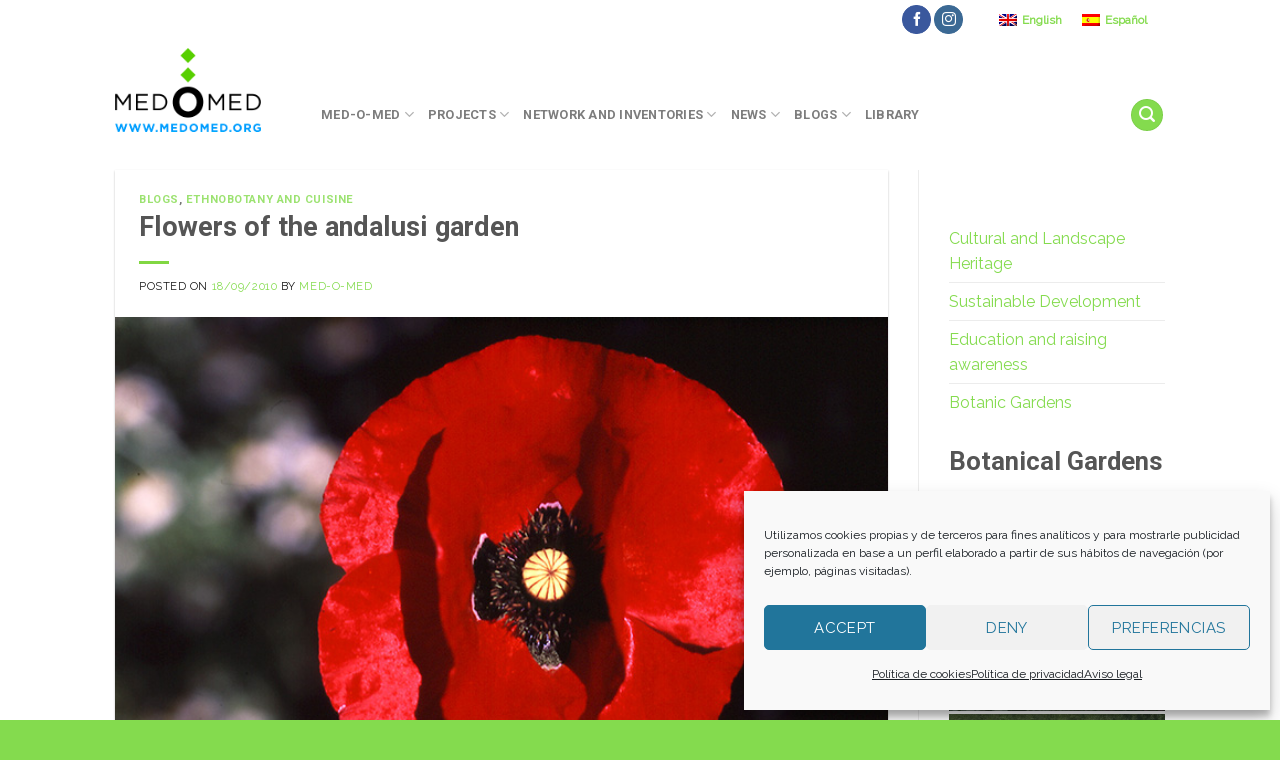

--- FILE ---
content_type: text/html; charset=UTF-8
request_url: https://medomed.org/es/2010/flores-del-jardin-andalusi/
body_size: 25900
content:
<!DOCTYPE html>
<!--[if IE 9 ]> <html lang="es-ES" class="ie9 loading-site no-js"> <![endif]-->
<!--[if IE 8 ]> <html lang="es-ES" class="ie8 loading-site no-js"> <![endif]-->
<!--[if (gte IE 9)|!(IE)]><!--><html lang="es-ES" class="loading-site no-js"> <!--<![endif]-->
<head>
	<meta charset="UTF-8" />
<script type="text/javascript">
/* <![CDATA[ */
var gform;gform||(document.addEventListener("gform_main_scripts_loaded",function(){gform.scriptsLoaded=!0}),document.addEventListener("gform/theme/scripts_loaded",function(){gform.themeScriptsLoaded=!0}),window.addEventListener("DOMContentLoaded",function(){gform.domLoaded=!0}),gform={domLoaded:!1,scriptsLoaded:!1,themeScriptsLoaded:!1,isFormEditor:()=>"function"==typeof InitializeEditor,callIfLoaded:function(o){return!(!gform.domLoaded||!gform.scriptsLoaded||!gform.themeScriptsLoaded&&!gform.isFormEditor()||(gform.isFormEditor()&&console.warn("The use of gform.initializeOnLoaded() is deprecated in the form editor context and will be removed in Gravity Forms 3.1."),o(),0))},initializeOnLoaded:function(o){gform.callIfLoaded(o)||(document.addEventListener("gform_main_scripts_loaded",()=>{gform.scriptsLoaded=!0,gform.callIfLoaded(o)}),document.addEventListener("gform/theme/scripts_loaded",()=>{gform.themeScriptsLoaded=!0,gform.callIfLoaded(o)}),window.addEventListener("DOMContentLoaded",()=>{gform.domLoaded=!0,gform.callIfLoaded(o)}))},hooks:{action:{},filter:{}},addAction:function(o,r,e,t){gform.addHook("action",o,r,e,t)},addFilter:function(o,r,e,t){gform.addHook("filter",o,r,e,t)},doAction:function(o){gform.doHook("action",o,arguments)},applyFilters:function(o){return gform.doHook("filter",o,arguments)},removeAction:function(o,r){gform.removeHook("action",o,r)},removeFilter:function(o,r,e){gform.removeHook("filter",o,r,e)},addHook:function(o,r,e,t,n){null==gform.hooks[o][r]&&(gform.hooks[o][r]=[]);var d=gform.hooks[o][r];null==n&&(n=r+"_"+d.length),gform.hooks[o][r].push({tag:n,callable:e,priority:t=null==t?10:t})},doHook:function(r,o,e){var t;if(e=Array.prototype.slice.call(e,1),null!=gform.hooks[r][o]&&((o=gform.hooks[r][o]).sort(function(o,r){return o.priority-r.priority}),o.forEach(function(o){"function"!=typeof(t=o.callable)&&(t=window[t]),"action"==r?t.apply(null,e):e[0]=t.apply(null,e)})),"filter"==r)return e[0]},removeHook:function(o,r,t,n){var e;null!=gform.hooks[o][r]&&(e=(e=gform.hooks[o][r]).filter(function(o,r,e){return!!(null!=n&&n!=o.tag||null!=t&&t!=o.priority)}),gform.hooks[o][r]=e)}});
/* ]]> */
</script>

	<meta name="viewport" content="width=device-width, initial-scale=1.0, maximum-scale=1.0, user-scalable=no" />

	<link rel="profile" href="http://gmpg.org/xfn/11" />
	<link rel="pingback" href="https://medomed.org/xmlrpc.php" />

	<script>(function(html){html.className = html.className.replace(/\bno-js\b/,'js')})(document.documentElement);</script>
<meta name='robots' content='index, follow, max-image-preview:large, max-snippet:-1, max-video-preview:-1' />
<link rel="alternate" hreflang="en" href="https://medomed.org/2010/espanol-flores-del-jardin-andalusi-1/" />
<link rel="alternate" hreflang="es" href="https://medomed.org/es/2010/flores-del-jardin-andalusi/" />
<link rel="alternate" hreflang="x-default" href="https://medomed.org/2010/espanol-flores-del-jardin-andalusi-1/" />

	<!-- This site is optimized with the Yoast SEO plugin v26.7 - https://yoast.com/wordpress/plugins/seo/ -->
	<title>Flores del jardín andalusí - Med-O-Med</title>
	<link rel="canonical" href="https://medomed.org/es/2010/flores-del-jardin-andalusi/" />
	<meta property="og:locale" content="es_ES" />
	<meta property="og:type" content="article" />
	<meta property="og:title" content="Flores del jardín andalusí - Med-O-Med" />
	<meta property="og:description" content="ALHUCEMA (varias especies de Lavandula), en al-Andalus, al-juzama. Esta lavanda propia de la zona mediterránea, creció de forma espontánea en la Península. Ibn al-Awwam en su Libro de Agricultura asegura que los persas la apreciaban mucho y la cultivaban en grandes cantidades ya que alegraba el ánimo. ADORMIDERA (Papaver somniferum L.). En el mundo arabo-islámico [...]" />
	<meta property="og:url" content="https://medomed.org/es/2010/flores-del-jardin-andalusi/" />
	<meta property="og:site_name" content="Med-O-Med" />
	<meta property="article:publisher" content="https://www.facebook.com/Fundaciondeculturaislamica/" />
	<meta property="article:published_time" content="2010-09-18T13:18:14+00:00" />
	<meta property="article:modified_time" content="2017-10-06T19:38:22+00:00" />
	<meta property="og:image" content="https://medomed.org/wp-content/uploads/2010/09/MedOMedamapola2.jpg" />
	<meta property="og:image:width" content="700" />
	<meta property="og:image:height" content="464" />
	<meta property="og:image:type" content="image/jpeg" />
	<meta name="author" content="Med-O-Med" />
	<script type="application/ld+json" class="yoast-schema-graph">{"@context":"https://schema.org","@graph":[{"@type":"Article","@id":"https://medomed.org/es/2010/flores-del-jardin-andalusi/#article","isPartOf":{"@id":"https://medomed.org/es/2010/flores-del-jardin-andalusi/"},"author":{"name":"Med-O-Med","@id":"https://medomed.org/#/schema/person/e0b1a19c8bd7c29ea3824faa9819b3b3"},"headline":"Flores del jardín andalusí","datePublished":"2010-09-18T13:18:14+00:00","dateModified":"2017-10-06T19:38:22+00:00","mainEntityOfPage":{"@id":"https://medomed.org/es/2010/flores-del-jardin-andalusi/"},"wordCount":315,"image":{"@id":"https://medomed.org/es/2010/flores-del-jardin-andalusi/#primaryimage"},"thumbnailUrl":"https://medomed.org/wp-content/uploads/2010/09/MedOMedamapola2.jpg","keywords":["al-Andalus","flores","Jardín andalusí"],"articleSection":["Bitácoras","Etnobotánica y culinaria"],"inLanguage":"es"},{"@type":"WebPage","@id":"https://medomed.org/es/2010/flores-del-jardin-andalusi/","url":"https://medomed.org/es/2010/flores-del-jardin-andalusi/","name":"Flores del jardín andalusí - Med-O-Med","isPartOf":{"@id":"https://medomed.org/#website"},"primaryImageOfPage":{"@id":"https://medomed.org/es/2010/flores-del-jardin-andalusi/#primaryimage"},"image":{"@id":"https://medomed.org/es/2010/flores-del-jardin-andalusi/#primaryimage"},"thumbnailUrl":"https://medomed.org/wp-content/uploads/2010/09/MedOMedamapola2.jpg","datePublished":"2010-09-18T13:18:14+00:00","dateModified":"2017-10-06T19:38:22+00:00","author":{"@id":"https://medomed.org/#/schema/person/e0b1a19c8bd7c29ea3824faa9819b3b3"},"breadcrumb":{"@id":"https://medomed.org/es/2010/flores-del-jardin-andalusi/#breadcrumb"},"inLanguage":"es","potentialAction":[{"@type":"ReadAction","target":["https://medomed.org/es/2010/flores-del-jardin-andalusi/"]}]},{"@type":"ImageObject","inLanguage":"es","@id":"https://medomed.org/es/2010/flores-del-jardin-andalusi/#primaryimage","url":"https://medomed.org/wp-content/uploads/2010/09/MedOMedamapola2.jpg","contentUrl":"https://medomed.org/wp-content/uploads/2010/09/MedOMedamapola2.jpg","width":700,"height":464},{"@type":"BreadcrumbList","@id":"https://medomed.org/es/2010/flores-del-jardin-andalusi/#breadcrumb","itemListElement":[{"@type":"ListItem","position":1,"name":"Home","item":"https://medomed.org/es/"},{"@type":"ListItem","position":2,"name":"Noticias","item":"https://medomed.org/es/noticias/"},{"@type":"ListItem","position":3,"name":"Flores del jardín andalusí"}]},{"@type":"WebSite","@id":"https://medomed.org/#website","url":"https://medomed.org/","name":"Med-O-Med","description":"Paisajes Culturales del Mediterráneo y Oriente Medio","potentialAction":[{"@type":"SearchAction","target":{"@type":"EntryPoint","urlTemplate":"https://medomed.org/?s={search_term_string}"},"query-input":{"@type":"PropertyValueSpecification","valueRequired":true,"valueName":"search_term_string"}}],"inLanguage":"es"},{"@type":"Person","@id":"https://medomed.org/#/schema/person/e0b1a19c8bd7c29ea3824faa9819b3b3","name":"Med-O-Med","sameAs":["http://www.medomed.org"]}]}</script>
	<!-- / Yoast SEO plugin. -->


<link rel='dns-prefetch' href='//use.fontawesome.com' />
<link rel="alternate" type="application/rss+xml" title="Med-O-Med &raquo; Feed" href="https://medomed.org/es/feed/" />
<link rel="alternate" type="application/rss+xml" title="Med-O-Med &raquo; Feed de los comentarios" href="https://medomed.org/es/comments/feed/" />
<link rel="alternate" title="oEmbed (JSON)" type="application/json+oembed" href="https://medomed.org/es/wp-json/oembed/1.0/embed?url=https%3A%2F%2Fmedomed.org%2Fes%2F2010%2Fflores-del-jardin-andalusi%2F" />
<link rel="alternate" title="oEmbed (XML)" type="text/xml+oembed" href="https://medomed.org/es/wp-json/oembed/1.0/embed?url=https%3A%2F%2Fmedomed.org%2Fes%2F2010%2Fflores-del-jardin-andalusi%2F&#038;format=xml" />
<style id='wp-img-auto-sizes-contain-inline-css' type='text/css'>
img:is([sizes=auto i],[sizes^="auto," i]){contain-intrinsic-size:3000px 1500px}
/*# sourceURL=wp-img-auto-sizes-contain-inline-css */
</style>
<style id='wp-emoji-styles-inline-css' type='text/css'>

	img.wp-smiley, img.emoji {
		display: inline !important;
		border: none !important;
		box-shadow: none !important;
		height: 1em !important;
		width: 1em !important;
		margin: 0 0.07em !important;
		vertical-align: -0.1em !important;
		background: none !important;
		padding: 0 !important;
	}
/*# sourceURL=wp-emoji-styles-inline-css */
</style>
<link rel='stylesheet' id='wp-block-library-css' href='https://medomed.org/wp-includes/css/dist/block-library/style.min.css?ver=6.9' type='text/css' media='all' />
<style id='global-styles-inline-css' type='text/css'>
:root{--wp--preset--aspect-ratio--square: 1;--wp--preset--aspect-ratio--4-3: 4/3;--wp--preset--aspect-ratio--3-4: 3/4;--wp--preset--aspect-ratio--3-2: 3/2;--wp--preset--aspect-ratio--2-3: 2/3;--wp--preset--aspect-ratio--16-9: 16/9;--wp--preset--aspect-ratio--9-16: 9/16;--wp--preset--color--black: #000000;--wp--preset--color--cyan-bluish-gray: #abb8c3;--wp--preset--color--white: #ffffff;--wp--preset--color--pale-pink: #f78da7;--wp--preset--color--vivid-red: #cf2e2e;--wp--preset--color--luminous-vivid-orange: #ff6900;--wp--preset--color--luminous-vivid-amber: #fcb900;--wp--preset--color--light-green-cyan: #7bdcb5;--wp--preset--color--vivid-green-cyan: #00d084;--wp--preset--color--pale-cyan-blue: #8ed1fc;--wp--preset--color--vivid-cyan-blue: #0693e3;--wp--preset--color--vivid-purple: #9b51e0;--wp--preset--gradient--vivid-cyan-blue-to-vivid-purple: linear-gradient(135deg,rgb(6,147,227) 0%,rgb(155,81,224) 100%);--wp--preset--gradient--light-green-cyan-to-vivid-green-cyan: linear-gradient(135deg,rgb(122,220,180) 0%,rgb(0,208,130) 100%);--wp--preset--gradient--luminous-vivid-amber-to-luminous-vivid-orange: linear-gradient(135deg,rgb(252,185,0) 0%,rgb(255,105,0) 100%);--wp--preset--gradient--luminous-vivid-orange-to-vivid-red: linear-gradient(135deg,rgb(255,105,0) 0%,rgb(207,46,46) 100%);--wp--preset--gradient--very-light-gray-to-cyan-bluish-gray: linear-gradient(135deg,rgb(238,238,238) 0%,rgb(169,184,195) 100%);--wp--preset--gradient--cool-to-warm-spectrum: linear-gradient(135deg,rgb(74,234,220) 0%,rgb(151,120,209) 20%,rgb(207,42,186) 40%,rgb(238,44,130) 60%,rgb(251,105,98) 80%,rgb(254,248,76) 100%);--wp--preset--gradient--blush-light-purple: linear-gradient(135deg,rgb(255,206,236) 0%,rgb(152,150,240) 100%);--wp--preset--gradient--blush-bordeaux: linear-gradient(135deg,rgb(254,205,165) 0%,rgb(254,45,45) 50%,rgb(107,0,62) 100%);--wp--preset--gradient--luminous-dusk: linear-gradient(135deg,rgb(255,203,112) 0%,rgb(199,81,192) 50%,rgb(65,88,208) 100%);--wp--preset--gradient--pale-ocean: linear-gradient(135deg,rgb(255,245,203) 0%,rgb(182,227,212) 50%,rgb(51,167,181) 100%);--wp--preset--gradient--electric-grass: linear-gradient(135deg,rgb(202,248,128) 0%,rgb(113,206,126) 100%);--wp--preset--gradient--midnight: linear-gradient(135deg,rgb(2,3,129) 0%,rgb(40,116,252) 100%);--wp--preset--font-size--small: 13px;--wp--preset--font-size--medium: 20px;--wp--preset--font-size--large: 36px;--wp--preset--font-size--x-large: 42px;--wp--preset--spacing--20: 0.44rem;--wp--preset--spacing--30: 0.67rem;--wp--preset--spacing--40: 1rem;--wp--preset--spacing--50: 1.5rem;--wp--preset--spacing--60: 2.25rem;--wp--preset--spacing--70: 3.38rem;--wp--preset--spacing--80: 5.06rem;--wp--preset--shadow--natural: 6px 6px 9px rgba(0, 0, 0, 0.2);--wp--preset--shadow--deep: 12px 12px 50px rgba(0, 0, 0, 0.4);--wp--preset--shadow--sharp: 6px 6px 0px rgba(0, 0, 0, 0.2);--wp--preset--shadow--outlined: 6px 6px 0px -3px rgb(255, 255, 255), 6px 6px rgb(0, 0, 0);--wp--preset--shadow--crisp: 6px 6px 0px rgb(0, 0, 0);}:where(.is-layout-flex){gap: 0.5em;}:where(.is-layout-grid){gap: 0.5em;}body .is-layout-flex{display: flex;}.is-layout-flex{flex-wrap: wrap;align-items: center;}.is-layout-flex > :is(*, div){margin: 0;}body .is-layout-grid{display: grid;}.is-layout-grid > :is(*, div){margin: 0;}:where(.wp-block-columns.is-layout-flex){gap: 2em;}:where(.wp-block-columns.is-layout-grid){gap: 2em;}:where(.wp-block-post-template.is-layout-flex){gap: 1.25em;}:where(.wp-block-post-template.is-layout-grid){gap: 1.25em;}.has-black-color{color: var(--wp--preset--color--black) !important;}.has-cyan-bluish-gray-color{color: var(--wp--preset--color--cyan-bluish-gray) !important;}.has-white-color{color: var(--wp--preset--color--white) !important;}.has-pale-pink-color{color: var(--wp--preset--color--pale-pink) !important;}.has-vivid-red-color{color: var(--wp--preset--color--vivid-red) !important;}.has-luminous-vivid-orange-color{color: var(--wp--preset--color--luminous-vivid-orange) !important;}.has-luminous-vivid-amber-color{color: var(--wp--preset--color--luminous-vivid-amber) !important;}.has-light-green-cyan-color{color: var(--wp--preset--color--light-green-cyan) !important;}.has-vivid-green-cyan-color{color: var(--wp--preset--color--vivid-green-cyan) !important;}.has-pale-cyan-blue-color{color: var(--wp--preset--color--pale-cyan-blue) !important;}.has-vivid-cyan-blue-color{color: var(--wp--preset--color--vivid-cyan-blue) !important;}.has-vivid-purple-color{color: var(--wp--preset--color--vivid-purple) !important;}.has-black-background-color{background-color: var(--wp--preset--color--black) !important;}.has-cyan-bluish-gray-background-color{background-color: var(--wp--preset--color--cyan-bluish-gray) !important;}.has-white-background-color{background-color: var(--wp--preset--color--white) !important;}.has-pale-pink-background-color{background-color: var(--wp--preset--color--pale-pink) !important;}.has-vivid-red-background-color{background-color: var(--wp--preset--color--vivid-red) !important;}.has-luminous-vivid-orange-background-color{background-color: var(--wp--preset--color--luminous-vivid-orange) !important;}.has-luminous-vivid-amber-background-color{background-color: var(--wp--preset--color--luminous-vivid-amber) !important;}.has-light-green-cyan-background-color{background-color: var(--wp--preset--color--light-green-cyan) !important;}.has-vivid-green-cyan-background-color{background-color: var(--wp--preset--color--vivid-green-cyan) !important;}.has-pale-cyan-blue-background-color{background-color: var(--wp--preset--color--pale-cyan-blue) !important;}.has-vivid-cyan-blue-background-color{background-color: var(--wp--preset--color--vivid-cyan-blue) !important;}.has-vivid-purple-background-color{background-color: var(--wp--preset--color--vivid-purple) !important;}.has-black-border-color{border-color: var(--wp--preset--color--black) !important;}.has-cyan-bluish-gray-border-color{border-color: var(--wp--preset--color--cyan-bluish-gray) !important;}.has-white-border-color{border-color: var(--wp--preset--color--white) !important;}.has-pale-pink-border-color{border-color: var(--wp--preset--color--pale-pink) !important;}.has-vivid-red-border-color{border-color: var(--wp--preset--color--vivid-red) !important;}.has-luminous-vivid-orange-border-color{border-color: var(--wp--preset--color--luminous-vivid-orange) !important;}.has-luminous-vivid-amber-border-color{border-color: var(--wp--preset--color--luminous-vivid-amber) !important;}.has-light-green-cyan-border-color{border-color: var(--wp--preset--color--light-green-cyan) !important;}.has-vivid-green-cyan-border-color{border-color: var(--wp--preset--color--vivid-green-cyan) !important;}.has-pale-cyan-blue-border-color{border-color: var(--wp--preset--color--pale-cyan-blue) !important;}.has-vivid-cyan-blue-border-color{border-color: var(--wp--preset--color--vivid-cyan-blue) !important;}.has-vivid-purple-border-color{border-color: var(--wp--preset--color--vivid-purple) !important;}.has-vivid-cyan-blue-to-vivid-purple-gradient-background{background: var(--wp--preset--gradient--vivid-cyan-blue-to-vivid-purple) !important;}.has-light-green-cyan-to-vivid-green-cyan-gradient-background{background: var(--wp--preset--gradient--light-green-cyan-to-vivid-green-cyan) !important;}.has-luminous-vivid-amber-to-luminous-vivid-orange-gradient-background{background: var(--wp--preset--gradient--luminous-vivid-amber-to-luminous-vivid-orange) !important;}.has-luminous-vivid-orange-to-vivid-red-gradient-background{background: var(--wp--preset--gradient--luminous-vivid-orange-to-vivid-red) !important;}.has-very-light-gray-to-cyan-bluish-gray-gradient-background{background: var(--wp--preset--gradient--very-light-gray-to-cyan-bluish-gray) !important;}.has-cool-to-warm-spectrum-gradient-background{background: var(--wp--preset--gradient--cool-to-warm-spectrum) !important;}.has-blush-light-purple-gradient-background{background: var(--wp--preset--gradient--blush-light-purple) !important;}.has-blush-bordeaux-gradient-background{background: var(--wp--preset--gradient--blush-bordeaux) !important;}.has-luminous-dusk-gradient-background{background: var(--wp--preset--gradient--luminous-dusk) !important;}.has-pale-ocean-gradient-background{background: var(--wp--preset--gradient--pale-ocean) !important;}.has-electric-grass-gradient-background{background: var(--wp--preset--gradient--electric-grass) !important;}.has-midnight-gradient-background{background: var(--wp--preset--gradient--midnight) !important;}.has-small-font-size{font-size: var(--wp--preset--font-size--small) !important;}.has-medium-font-size{font-size: var(--wp--preset--font-size--medium) !important;}.has-large-font-size{font-size: var(--wp--preset--font-size--large) !important;}.has-x-large-font-size{font-size: var(--wp--preset--font-size--x-large) !important;}
/*# sourceURL=global-styles-inline-css */
</style>

<style id='classic-theme-styles-inline-css' type='text/css'>
/*! This file is auto-generated */
.wp-block-button__link{color:#fff;background-color:#32373c;border-radius:9999px;box-shadow:none;text-decoration:none;padding:calc(.667em + 2px) calc(1.333em + 2px);font-size:1.125em}.wp-block-file__button{background:#32373c;color:#fff;text-decoration:none}
/*# sourceURL=/wp-includes/css/classic-themes.min.css */
</style>
<link rel='stylesheet' id='mapsmarkerpro-css' href='https://medomed.org/wp-content/plugins/maps-marker-pro/css/mapsmarkerpro.css?ver=4.19' type='text/css' media='all' />
<style id='mapsmarkerpro-inline-css' type='text/css'>
.maps-marker-pro.cmplz-blocked-content-container>div{display:none}
/*# sourceURL=mapsmarkerpro-inline-css */
</style>
<link rel='stylesheet' id='wpml-legacy-horizontal-list-0-css' href='https://medomed.org/wp-content/plugins/sitepress-multilingual-cms/templates/language-switchers/legacy-list-horizontal/style.min.css?ver=1' type='text/css' media='all' />
<link rel='stylesheet' id='wpml-legacy-post-translations-0-css' href='https://medomed.org/wp-content/plugins/sitepress-multilingual-cms/templates/language-switchers/legacy-post-translations/style.min.css?ver=1' type='text/css' media='all' />
<link rel='stylesheet' id='cmplz-general-css' href='https://medomed.org/wp-content/plugins/complianz-gdpr/assets/css/cookieblocker.min.css?ver=1768502186' type='text/css' media='all' />
<link rel='stylesheet' id='bfa-font-awesome-css' href='https://use.fontawesome.com/releases/v5.15.4/css/all.css?ver=2.0.3' type='text/css' media='all' />
<link rel='stylesheet' id='bfa-font-awesome-v4-shim-css' href='https://use.fontawesome.com/releases/v5.15.4/css/v4-shims.css?ver=2.0.3' type='text/css' media='all' />
<style id='bfa-font-awesome-v4-shim-inline-css' type='text/css'>

			@font-face {
				font-family: 'FontAwesome';
				src: url('https://use.fontawesome.com/releases/v5.15.4/webfonts/fa-brands-400.eot'),
				url('https://use.fontawesome.com/releases/v5.15.4/webfonts/fa-brands-400.eot?#iefix') format('embedded-opentype'),
				url('https://use.fontawesome.com/releases/v5.15.4/webfonts/fa-brands-400.woff2') format('woff2'),
				url('https://use.fontawesome.com/releases/v5.15.4/webfonts/fa-brands-400.woff') format('woff'),
				url('https://use.fontawesome.com/releases/v5.15.4/webfonts/fa-brands-400.ttf') format('truetype'),
				url('https://use.fontawesome.com/releases/v5.15.4/webfonts/fa-brands-400.svg#fontawesome') format('svg');
			}

			@font-face {
				font-family: 'FontAwesome';
				src: url('https://use.fontawesome.com/releases/v5.15.4/webfonts/fa-solid-900.eot'),
				url('https://use.fontawesome.com/releases/v5.15.4/webfonts/fa-solid-900.eot?#iefix') format('embedded-opentype'),
				url('https://use.fontawesome.com/releases/v5.15.4/webfonts/fa-solid-900.woff2') format('woff2'),
				url('https://use.fontawesome.com/releases/v5.15.4/webfonts/fa-solid-900.woff') format('woff'),
				url('https://use.fontawesome.com/releases/v5.15.4/webfonts/fa-solid-900.ttf') format('truetype'),
				url('https://use.fontawesome.com/releases/v5.15.4/webfonts/fa-solid-900.svg#fontawesome') format('svg');
			}

			@font-face {
				font-family: 'FontAwesome';
				src: url('https://use.fontawesome.com/releases/v5.15.4/webfonts/fa-regular-400.eot'),
				url('https://use.fontawesome.com/releases/v5.15.4/webfonts/fa-regular-400.eot?#iefix') format('embedded-opentype'),
				url('https://use.fontawesome.com/releases/v5.15.4/webfonts/fa-regular-400.woff2') format('woff2'),
				url('https://use.fontawesome.com/releases/v5.15.4/webfonts/fa-regular-400.woff') format('woff'),
				url('https://use.fontawesome.com/releases/v5.15.4/webfonts/fa-regular-400.ttf') format('truetype'),
				url('https://use.fontawesome.com/releases/v5.15.4/webfonts/fa-regular-400.svg#fontawesome') format('svg');
				unicode-range: U+F004-F005,U+F007,U+F017,U+F022,U+F024,U+F02E,U+F03E,U+F044,U+F057-F059,U+F06E,U+F070,U+F075,U+F07B-F07C,U+F080,U+F086,U+F089,U+F094,U+F09D,U+F0A0,U+F0A4-F0A7,U+F0C5,U+F0C7-F0C8,U+F0E0,U+F0EB,U+F0F3,U+F0F8,U+F0FE,U+F111,U+F118-F11A,U+F11C,U+F133,U+F144,U+F146,U+F14A,U+F14D-F14E,U+F150-F152,U+F15B-F15C,U+F164-F165,U+F185-F186,U+F191-F192,U+F1AD,U+F1C1-F1C9,U+F1CD,U+F1D8,U+F1E3,U+F1EA,U+F1F6,U+F1F9,U+F20A,U+F247-F249,U+F24D,U+F254-F25B,U+F25D,U+F267,U+F271-F274,U+F279,U+F28B,U+F28D,U+F2B5-F2B6,U+F2B9,U+F2BB,U+F2BD,U+F2C1-F2C2,U+F2D0,U+F2D2,U+F2DC,U+F2ED,U+F328,U+F358-F35B,U+F3A5,U+F3D1,U+F410,U+F4AD;
			}
		
/*# sourceURL=bfa-font-awesome-v4-shim-inline-css */
</style>
<link rel='stylesheet' id='flatsome-main-css' href='https://medomed.org/wp-content/themes/flatsome/assets/css/flatsome.css?ver=3.7.2' type='text/css' media='all' />
<link rel='stylesheet' id='flatsome-style-css' href='https://medomed.org/wp-content/themes/flatsome/style.css?ver=3.7.2' type='text/css' media='all' />
<script type="text/javascript" id="wpml-browser-redirect-js-extra">
/* <![CDATA[ */
var wpml_browser_redirect_params = {"pageLanguage":"es","languageUrls":{"en_us":"https://medomed.org/2010/espanol-flores-del-jardin-andalusi-1/","en":"https://medomed.org/2010/espanol-flores-del-jardin-andalusi-1/","us":"https://medomed.org/2010/espanol-flores-del-jardin-andalusi-1/","es_es":"https://medomed.org/es/2010/flores-del-jardin-andalusi/","es":"https://medomed.org/es/2010/flores-del-jardin-andalusi/"},"cookie":{"name":"_icl_visitor_lang_js","domain":"medomed.org","path":"/","expiration":24}};
//# sourceURL=wpml-browser-redirect-js-extra
/* ]]> */
</script>
<script type="text/javascript" src="https://medomed.org/wp-content/plugins/sitepress-multilingual-cms/dist/js/browser-redirect/app.js?ver=486900" id="wpml-browser-redirect-js"></script>
<script type="text/javascript" src="https://medomed.org/wp-includes/js/jquery/jquery.min.js?ver=3.7.1" id="jquery-core-js"></script>
<script type="text/javascript" src="https://medomed.org/wp-includes/js/jquery/jquery-migrate.min.js?ver=3.4.1" id="jquery-migrate-js"></script>
<link rel="https://api.w.org/" href="https://medomed.org/es/wp-json/" /><link rel="alternate" title="JSON" type="application/json" href="https://medomed.org/es/wp-json/wp/v2/posts/8533" /><link rel="EditURI" type="application/rsd+xml" title="RSD" href="https://medomed.org/xmlrpc.php?rsd" />
<meta name="generator" content="WordPress 6.9" />
<link rel='shortlink' href='https://medomed.org/es/?p=8533' />
<meta name="generator" content="WPML ver:4.8.6 stt:1,2;" />
<style>.post-thumbnail img[src$='.svg'] { width: 100%; height: auto; }</style>			<style>.cmplz-hidden {
					display: none !important;
				}</style><style>.bg{opacity: 0; transition: opacity 1s; -webkit-transition: opacity 1s;} .bg-loaded{opacity: 1;}</style><!--[if IE]><link rel="stylesheet" type="text/css" href="https://medomed.org/wp-content/themes/flatsome/assets/css/ie-fallback.css"><script src="//cdnjs.cloudflare.com/ajax/libs/html5shiv/3.6.1/html5shiv.js"></script><script>var head = document.getElementsByTagName('head')[0],style = document.createElement('style');style.type = 'text/css';style.styleSheet.cssText = ':before,:after{content:none !important';head.appendChild(style);setTimeout(function(){head.removeChild(style);}, 0);</script><script src="https://medomed.org/wp-content/themes/flatsome/assets/libs/ie-flexibility.js"></script><![endif]-->    <script type="text/javascript">
    WebFontConfig = {
      google: { families: [ "Roboto:regular,regular","Raleway:regular,regular","Roboto:regular,700","Raleway:regular,regular", ] }
    };
    (function() {
      var wf = document.createElement('script');
      wf.src = 'https://ajax.googleapis.com/ajax/libs/webfont/1/webfont.js';
      wf.type = 'text/javascript';
      wf.async = 'true';
      var s = document.getElementsByTagName('script')[0];
      s.parentNode.insertBefore(wf, s);
    })(); </script>
  <link rel="icon" href="https://medomed.org/wp-content/uploads/2020/10/favicon.ico" sizes="32x32" />
<link rel="icon" href="https://medomed.org/wp-content/uploads/2020/10/favicon.ico" sizes="192x192" />
<link rel="apple-touch-icon" href="https://medomed.org/wp-content/uploads/2020/10/favicon.ico" />
<meta name="msapplication-TileImage" content="https://medomed.org/wp-content/uploads/2020/10/favicon.ico" />
<style id="custom-css" type="text/css">:root {--primary-color: #84db4e;}/* Site Width */.sticky-add-to-cart--active, #wrapper,#main,#main.dark{background-color: #FFFFFF}.header-main{height: 100px}#logo img{max-height: 100px}#logo{width:176px;}#logo img{padding:8px 0;}.header-bottom{min-height: 10px}.header-top{min-height: 30px}.transparent .header-main{height: 30px}.transparent #logo img{max-height: 30px}.has-transparent + .page-title:first-of-type,.has-transparent + #main > .page-title,.has-transparent + #main > div > .page-title,.has-transparent + #main .page-header-wrapper:first-of-type .page-title{padding-top: 60px;}.header.show-on-scroll,.stuck .header-main{height:70px!important}.stuck #logo img{max-height: 70px!important}.header-bg-color, .header-wrapper {background-color: rgba(255,255,255,0.9)}.header-bottom {background-color: #f1f1f1}.header-main .nav > li > a{line-height: 16px }.header-wrapper:not(.stuck) .header-main .header-nav{margin-top: 50px }.stuck .header-main .nav > li > a{line-height: 50px }.header-bottom-nav > li > a{line-height: 16px }@media (max-width: 549px) {.header-main{height: 61px}#logo img{max-height: 61px}}.nav-dropdown-has-arrow li.has-dropdown:before{border-bottom-color: #50A7FF;}.nav .nav-dropdown{border-color: #50A7FF }.nav-dropdown{font-size:100%}.header-top{background-color:#ffffff!important;}/* Color */.accordion-title.active, .has-icon-bg .icon .icon-inner,.logo a, .primary.is-underline, .primary.is-link, .badge-outline .badge-inner, .nav-outline > li.active> a,.nav-outline >li.active > a, .cart-icon strong,[data-color='primary'], .is-outline.primary{color: #84db4e;}/* Color !important */[data-text-color="primary"]{color: #84db4e!important;}/* Background Color */[data-text-bg="primary"]{background-color: #84db4e;}/* Background */.scroll-to-bullets a,.featured-title, .label-new.menu-item > a:after, .nav-pagination > li > .current,.nav-pagination > li > span:hover,.nav-pagination > li > a:hover,.has-hover:hover .badge-outline .badge-inner,button[type="submit"], .button.wc-forward:not(.checkout):not(.checkout-button), .button.submit-button, .button.primary:not(.is-outline),.featured-table .title,.is-outline:hover, .has-icon:hover .icon-label,.nav-dropdown-bold .nav-column li > a:hover, .nav-dropdown.nav-dropdown-bold > li > a:hover, .nav-dropdown-bold.dark .nav-column li > a:hover, .nav-dropdown.nav-dropdown-bold.dark > li > a:hover, .is-outline:hover, .tagcloud a:hover,.grid-tools a, input[type='submit']:not(.is-form), .box-badge:hover .box-text, input.button.alt,.nav-box > li > a:hover,.nav-box > li.active > a,.nav-pills > li.active > a ,.current-dropdown .cart-icon strong, .cart-icon:hover strong, .nav-line-bottom > li > a:before, .nav-line-grow > li > a:before, .nav-line > li > a:before,.banner, .header-top, .slider-nav-circle .flickity-prev-next-button:hover svg, .slider-nav-circle .flickity-prev-next-button:hover .arrow, .primary.is-outline:hover, .button.primary:not(.is-outline), input[type='submit'].primary, input[type='submit'].primary, input[type='reset'].button, input[type='button'].primary, .badge-inner{background-color: #84db4e;}/* Border */.nav-vertical.nav-tabs > li.active > a,.scroll-to-bullets a.active,.nav-pagination > li > .current,.nav-pagination > li > span:hover,.nav-pagination > li > a:hover,.has-hover:hover .badge-outline .badge-inner,.accordion-title.active,.featured-table,.is-outline:hover, .tagcloud a:hover,blockquote, .has-border, .cart-icon strong:after,.cart-icon strong,.blockUI:before, .processing:before,.loading-spin, .slider-nav-circle .flickity-prev-next-button:hover svg, .slider-nav-circle .flickity-prev-next-button:hover .arrow, .primary.is-outline:hover{border-color: #84db4e}.nav-tabs > li.active > a{border-top-color: #84db4e}.widget_shopping_cart_content .blockUI.blockOverlay:before { border-left-color: #84db4e }.woocommerce-checkout-review-order .blockUI.blockOverlay:before { border-left-color: #84db4e }/* Fill */.slider .flickity-prev-next-button:hover svg,.slider .flickity-prev-next-button:hover .arrow{fill: #84db4e;}/* Background Color */[data-icon-label]:after, .secondary.is-underline:hover,.secondary.is-outline:hover,.icon-label,.button.secondary:not(.is-outline),.button.alt:not(.is-outline), .badge-inner.on-sale, .button.checkout, .single_add_to_cart_button{ background-color:#50A7FF; }[data-text-bg="secondary"]{background-color: #50A7FF;}/* Color */.secondary.is-underline,.secondary.is-link, .secondary.is-outline,.stars a.active, .star-rating:before, .woocommerce-page .star-rating:before,.star-rating span:before, .color-secondary{color: #50A7FF}/* Color !important */[data-text-color="secondary"]{color: #50A7FF!important;}/* Border */.secondary.is-outline:hover{border-color:#50A7FF}.success.is-underline:hover,.success.is-outline:hover,.success{background-color: #1E73BE}.success-color, .success.is-link, .success.is-outline{color: #1E73BE;}.success-border{border-color: #1E73BE!important;}/* Color !important */[data-text-color="success"]{color: #1E73BE!important;}/* Background Color */[data-text-bg="success"]{background-color: #1E73BE;}body{font-size: 100%;}@media screen and (max-width: 549px){body{font-size: 100%;}}body{font-family:"Raleway", sans-serif}body{font-weight: 0}body{color: #161616}.nav > li > a {font-family:"Roboto", sans-serif;}.nav > li > a {font-weight: 700;}h1,h2,h3,h4,h5,h6,.heading-font, .off-canvas-center .nav-sidebar.nav-vertical > li > a{font-family: "Roboto", sans-serif;}h1,h2,h3,h4,h5,h6,.heading-font,.banner h1,.banner h2{font-weight: 0;}.alt-font{font-family: "Raleway", sans-serif;}.alt-font{font-weight: 0!important;}a{color: #84db4e;}.is-divider{background-color: #81D742;}.footer-1{background-image: url('https://medomed.org/wp-content/uploads/2020/11/bg_footer1_medomed.png');}.footer-1{background-color: rgba(255,255,255,0)}.footer-2{background-color: #FFFFFF}.absolute-footer, html{background-color: #84DB4E}/* Custom CSS */.portfolio-inner img {width: auto;}#secondary.widget-area {margin-top: 50px;}.page-title-inner {min-height: 200px;}.title-overlay {background-color: rgba(0, 0, 0, 0.29) !IMPORTANT;}.footer p {line-height: 1.3;}h5 {font-weight: 600;}.col-divided {padding-right: 0px;border-right: 0px solid #ececec;}#section_305380893.row-small>.col {padding: 0 0px 9px 10px;margin-bottom: 6px;border-bottom: 1px solid #c3c3c3;}.blog.row-small>.col {padding: 0 0px 9px 10px;margin-bottom: 6px;border-bottom: 1px solid #c3c3c3;}#section blog .row-small>.col {padding: 0 0px 9px 10px;margin-bottom: 6px;border-bottom: 1px solid #c3c3c3;}h6.uppercase.portfolio-box-title {font-weight: 800;color: white!important;}.wpml-ls-legacy-list-horizontal .wpml-ls-item {font-weight: 700;}.uppercase.portfolio-box-category.is-xsmall.op-6, .post_comments {display: none;}#gform_submit_button_2 {font-size: .75em;}.portfolio-summary.entry-summary {margin-top: 40px;}.accordion-title {font-size: 160%;border-top: 1px solid #ddd;color: #84db4e;text-align: center;text-transform: uppercase;}h5 {color: #555;width: 100%;margin-top: 10px;margin-bottom: 0;}.badge.post-date {top: 7%;display: none;}body.page-template p.wpml-ls-statics-post_translations.wpml-ls {display: none;}.footer-widgets p.fields_biblio {display: none;}li.portfolio-box.box.has-hover.box-overlay.dark.box-text-middle {width: 23%;float: left;margin-right: 2%;margin-bottom: 2%;list-style-type: none;}section.acordeoncpv .accordion-title {font-size: 110%;font-weight: bold !important;padding: .2em 2.3em;text-align: left;color: #69932D;}section.acordeoncpv .toggle i {font-size: 1.2em;} section.acordeoncpv.button i {vertical-align: middle;top: -7px;color: Black;}h6.uppercase.portfolio-box-title {font-weight: 800;color: Black;}blockquote {color:#84DB4E;}li.su-post.idvs {list-style-type: none;text-align: center;display: inline-block;width: 23.5%;text-transform: uppercase;margin-right: 0.8%;padding:10px;color: #000;border-bottom: 2px dashed gray;margin-bottom: 10px;}li.su-post.idvs a {color: #000;font-weight: 900;}li.su-post.idvs p {padding: 0;margin: 0;}.col-inner {min-height:100% ;}.noticiashome .bg-loaded{background-size: 85% !important;}.alto .bg-loaded{background-size: 80% !important;}.bitacorahome .bg-loaded{background-size: 80% !important;}.btnformproyectos{background-color: #84db4e !important;font-size: .75em !important;}.footer-1 {background-position: right;}.footer .button.primary:not(.is-outline){background-color: #84db4e !important;}.footer input[type='submit']:not(.is-form){background-color: #84db4e !important;}/* Custom CSS Tablet */@media (max-width: 849px){#block_widget-7 .col {padding: 0 15px 10px;}li.portfolio-box.box.has-hover.box-overlay.dark.box-text-middle {width: 31%;float: left;margin-right: 2%;margin-bottom: 2%;}.footer-1 {background-image: none !important;}}/* Custom CSS Mobile */@media (max-width: 549px){li.portfolio-box.box.has-hover.box-overlay.dark.box-text-middle {width: 48%;float: left;margin-right: 2%;margin-bottom: 2%;}.section-bg.bg-loaded{background-image:none !important;}.footer-1 {background-image: none !important;}}.label-new.menu-item > a:after{content:"Nuevo";}.label-hot.menu-item > a:after{content:"Caliente";}.label-sale.menu-item > a:after{content:"Oferta";}.label-popular.menu-item > a:after{content:"Popular";}</style></head>

<body data-cmplz=1 class="wp-singular post-template-default single single-post postid-8533 single-format-standard wp-theme-flatsome full-width box-shadow lightbox lazy-icons nav-dropdown-has-arrow">


<a class="skip-link screen-reader-text" href="#main">Saltar a contenido</a>

<div id="wrapper">


<header id="header" class="header has-sticky sticky-jump">
   <div class="header-wrapper">
	<div id="top-bar" class="header-top hide-for-sticky nav-dark">
    <div class="flex-row container">
      <div class="flex-col hide-for-medium flex-left">
          <ul class="nav nav-left medium-nav-center nav-small  nav-divided">
                        </ul>
      </div><!-- flex-col left -->

      <div class="flex-col hide-for-medium flex-center">
          <ul class="nav nav-center nav-small  nav-divided">
                        </ul>
      </div><!-- center -->

      <div class="flex-col hide-for-medium flex-right">
         <ul class="nav top-bar-nav nav-right nav-small  nav-divided">
              <li class="html header-social-icons ml-0">
	<div class="social-icons follow-icons " ><a href="https://www.facebook.com/EcoledeJardinageBouregregMedomed" target="_blank" data-label="Facebook"  rel="noopener noreferrer nofollow" class="icon primary button circle facebook tooltip" title="Seguir en Facebook"><i class="icon-facebook" ></i></a><a href="https://www.instagram.com/funci.culture/" target="_blank" rel="noopener noreferrer nofollow" data-label="Instagram" class="icon primary button circle  instagram tooltip" title="Seguir en Instagram"><i class="icon-instagram" ></i></a></div></li><li class="html custom html_topbar_left">
<div class="wpml-ls-statics-shortcode_actions wpml-ls wpml-ls-legacy-list-horizontal">
	<ul role="menu"><li class="wpml-ls-slot-shortcode_actions wpml-ls-item wpml-ls-item-en wpml-ls-first-item wpml-ls-item-legacy-list-horizontal" role="none">
				<a href="https://medomed.org/2010/espanol-flores-del-jardin-andalusi-1/" class="wpml-ls-link" role="menuitem"  aria-label="Cambiar a English" title="Cambiar a English" >
                                                        <img
            class="wpml-ls-flag"
            src="https://medomed.org/wp-content/plugins/sitepress-multilingual-cms/res/flags/en.png"
            alt=""
            width=18
            height=12
    /><span class="wpml-ls-native" lang="en">English</span></a>
			</li><li class="wpml-ls-slot-shortcode_actions wpml-ls-item wpml-ls-item-es wpml-ls-current-language wpml-ls-last-item wpml-ls-item-legacy-list-horizontal" role="none">
				<a href="https://medomed.org/es/2010/flores-del-jardin-andalusi/" class="wpml-ls-link" role="menuitem" >
                                                        <img
            class="wpml-ls-flag"
            src="https://medomed.org/wp-content/plugins/sitepress-multilingual-cms/res/flags/es.png"
            alt=""
            width=18
            height=12
    /><span class="wpml-ls-native" role="menuitem">Español</span></a>
			</li></ul>
</div>
</li>          </ul>
      </div><!-- .flex-col right -->

            <div class="flex-col show-for-medium flex-grow">
          <ul class="nav nav-center nav-small mobile-nav  nav-divided">
              <li class="html custom html_topbar_left">
<div class="wpml-ls-statics-shortcode_actions wpml-ls wpml-ls-legacy-list-horizontal">
	<ul role="menu"><li class="wpml-ls-slot-shortcode_actions wpml-ls-item wpml-ls-item-en wpml-ls-first-item wpml-ls-item-legacy-list-horizontal" role="none">
				<a href="https://medomed.org/2010/espanol-flores-del-jardin-andalusi-1/" class="wpml-ls-link" role="menuitem"  aria-label="Cambiar a English" title="Cambiar a English" >
                                                        <img
            class="wpml-ls-flag"
            src="https://medomed.org/wp-content/plugins/sitepress-multilingual-cms/res/flags/en.png"
            alt=""
            width=18
            height=12
    /><span class="wpml-ls-native" lang="en">English</span></a>
			</li><li class="wpml-ls-slot-shortcode_actions wpml-ls-item wpml-ls-item-es wpml-ls-current-language wpml-ls-last-item wpml-ls-item-legacy-list-horizontal" role="none">
				<a href="https://medomed.org/es/2010/flores-del-jardin-andalusi/" class="wpml-ls-link" role="menuitem" >
                                                        <img
            class="wpml-ls-flag"
            src="https://medomed.org/wp-content/plugins/sitepress-multilingual-cms/res/flags/es.png"
            alt=""
            width=18
            height=12
    /><span class="wpml-ls-native" role="menuitem">Español</span></a>
			</li></ul>
</div>
</li>          </ul>
      </div>
      
    </div><!-- .flex-row -->
</div><!-- #header-top -->
<div id="masthead" class="header-main ">
      <div class="header-inner flex-row container logo-left medium-logo-center" role="navigation">

          <!-- Logo -->
          <div id="logo" class="flex-col logo">
            <!-- Header logo -->
<a href="https://medomed.org/es/" title="Med-O-Med - Paisajes Culturales del Mediterráneo y Oriente Medio" rel="home">
    <img width="176" height="100" src="https://medomed.org/wp-content/uploads/2017/03/Logo-Medomed.gif" class="header_logo header-logo" alt="Med-O-Med"/><img  width="176" height="100" src="https://medomed.org/wp-content/uploads/2017/03/Logo-Medomed.gif" class="header-logo-dark" alt="Med-O-Med"/></a>
          </div>

          <!-- Mobile Left Elements -->
          <div class="flex-col show-for-medium flex-left">
            <ul class="mobile-nav nav nav-left ">
              <li class="nav-icon has-icon">
  		<a href="#" data-open="#main-menu" data-pos="center" data-bg="main-menu-overlay" data-color="" class="is-small" aria-controls="main-menu" aria-expanded="false">
		
		  <i class="icon-menu" ></i>
		  		</a>
	</li>            </ul>
          </div>

          <!-- Left Elements -->
          <div class="flex-col hide-for-medium flex-left
            flex-grow">
            <ul class="header-nav header-nav-main nav nav-left  nav-uppercase" >
              <li id="menu-item-11971" class="menu-item menu-item-type-custom menu-item-object-custom menu-item-has-children  menu-item-11971 has-dropdown"><a href="#" class="nav-top-link">Med-O-Med<i class="icon-angle-down" ></i></a>
<ul class='nav-dropdown nav-dropdown-simple dropdown-uppercase'>
	<li id="menu-item-19062" class="menu-item menu-item-type-post_type menu-item-object-page  menu-item-19062"><a href="https://medomed.org/es/red-med-o-med/">¿Qué es Med-O-Med?</a></li>
	<li id="menu-item-13826" class="menu-item menu-item-type-post_type menu-item-object-page  menu-item-13826"><a href="https://medomed.org/es/red-med-o-med/estructura/">Estructura</a></li>
	<li id="menu-item-13827" class="menu-item menu-item-type-post_type menu-item-object-page  menu-item-13827"><a href="https://medomed.org/es/red-med-o-med/acciones-de-med-o-med/">Líneas de actuación</a></li>
	<li id="menu-item-19063" class="menu-item menu-item-type-post_type menu-item-object-page  menu-item-19063"><a href="https://medomed.org/es/area-med-o-med/">Área Med-O-Med</a></li>
	<li id="menu-item-11817" class="menu-item menu-item-type-post_type menu-item-object-page  menu-item-11817"><a href="https://medomed.org/es/contacto/">Contacto</a></li>
</ul>
</li>
<li id="menu-item-13878" class="menu-item menu-item-type-post_type menu-item-object-page menu-item-has-children  menu-item-13878 has-dropdown"><a href="https://medomed.org/es/proyectos/" class="nav-top-link">Proyectos<i class="icon-angle-down" ></i></a>
<ul class='nav-dropdown nav-dropdown-simple dropdown-uppercase'>
	<li id="menu-item-13875" class="menu-item menu-item-type-post_type menu-item-object-page  menu-item-13875"><a href="https://medomed.org/es/proyectos/proyectos-en-curso/">Proyectos en Curso</a></li>
	<li id="menu-item-13876" class="menu-item menu-item-type-post_type menu-item-object-page  menu-item-13876"><a href="https://medomed.org/es/proyectos/proyectos-completados/">Proyectos completados</a></li>
	<li id="menu-item-13877" class="menu-item menu-item-type-post_type menu-item-object-page  menu-item-13877"><a href="https://medomed.org/es/proyectos/como-presentar-proyectos/">Cómo presentar proyectos</a></li>
</ul>
</li>
<li id="menu-item-11816" class="menu-item menu-item-type-custom menu-item-object-custom menu-item-has-children  menu-item-11816 has-dropdown"><a href="#" class="nav-top-link">Redes e Inventarios<i class="icon-angle-down" ></i></a>
<ul class='nav-dropdown nav-dropdown-simple dropdown-uppercase'>
	<li id="menu-item-13509" class="menu-item menu-item-type-post_type menu-item-object-page  menu-item-13509"><a href="https://medomed.org/es/redes-e-inventarios/jardines-med-o-med/">Jardines Med O Med</a></li>
	<li id="menu-item-11583" class="menu-item menu-item-type-post_type menu-item-object-page  menu-item-11583"><a href="https://medomed.org/es/redes-e-inventarios/centros-diversidad-vegetal/">Centros de Diversidad Vegetal</a></li>
	<li id="menu-item-17984" class="menu-item menu-item-type-custom menu-item-object-custom  menu-item-17984"><a href="https://medomed.org/network-inventories/cultural-landscapes/">Paisajes Culturales</a></li>
</ul>
</li>
<li id="menu-item-19064" class="menu-item menu-item-type-post_type menu-item-object-page current_page_parent menu-item-has-children  menu-item-19064 has-dropdown"><a href="https://medomed.org/es/noticias/" class="nav-top-link">Noticias<i class="icon-angle-down" ></i></a>
<ul class='nav-dropdown nav-dropdown-simple dropdown-uppercase'>
	<li id="menu-item-19321" class="menu-item menu-item-type-taxonomy menu-item-object-category  menu-item-19321"><a href="https://medomed.org/es/category/paisaje/">Patrimonio Cultural y Paisaje</a></li>
	<li id="menu-item-19320" class="menu-item menu-item-type-taxonomy menu-item-object-category  menu-item-19320"><a href="https://medomed.org/es/category/desarrolllo-sostenible/">Desarrollo sostenible</a></li>
	<li id="menu-item-19319" class="menu-item menu-item-type-taxonomy menu-item-object-category  menu-item-19319"><a href="https://medomed.org/es/category/educacion-sensibilizacion/">Educación y sensibilización</a></li>
	<li id="menu-item-19322" class="menu-item menu-item-type-taxonomy menu-item-object-category  menu-item-19322"><a href="https://medomed.org/es/category/redes-e-inventarios/">Jardines Botánicos</a></li>
</ul>
</li>
<li id="menu-item-19065" class="menu-item menu-item-type-post_type menu-item-object-page menu-item-has-children  menu-item-19065 has-dropdown"><a href="https://medomed.org/es/bitacoras/" class="nav-top-link">Bitácoras<i class="icon-angle-down" ></i></a>
<ul class='nav-dropdown nav-dropdown-simple dropdown-uppercase'>
	<li id="menu-item-19323" class="menu-item menu-item-type-post_type menu-item-object-page  menu-item-19323"><a href="https://medomed.org/es/bitacoras/etnobotanica/">Etnobotánica</a></li>
	<li id="menu-item-19324" class="menu-item menu-item-type-post_type menu-item-object-page  menu-item-19324"><a href="https://medomed.org/es/bitacoras/arte-vegetal/">Arte vegetal</a></li>
	<li id="menu-item-19325" class="menu-item menu-item-type-post_type menu-item-object-page  menu-item-19325"><a href="https://medomed.org/es/bitacoras/cultura-del-oasis/">Cultura del Oasis</a></li>
	<li id="menu-item-19327" class="menu-item menu-item-type-post_type menu-item-object-page  menu-item-19327"><a href="https://medomed.org/es/bitacoras/poesia-floral/">Poesía Floral</a></li>
	<li id="menu-item-19326" class="menu-item menu-item-type-post_type menu-item-object-page  menu-item-19326"><a href="https://medomed.org/es/bitacoras/voces-sabias/">Voces sabias</a></li>
	<li id="menu-item-19328" class="menu-item menu-item-type-post_type menu-item-object-page  menu-item-19328"><a href="https://medomed.org/es/bitacoras/sobre-fauna/">Sobre fauna</a></li>
</ul>
</li>
<li id="menu-item-19066" class="menu-item menu-item-type-post_type menu-item-object-page  menu-item-19066"><a href="https://medomed.org/es/biblioteca/" class="nav-top-link">Biblioteca</a></li>
            </ul>
          </div>

          <!-- Right Elements -->
          <div class="flex-col hide-for-medium flex-right">
            <ul class="header-nav header-nav-main nav nav-right  nav-uppercase">
              <li class="header-search header-search-lightbox has-icon">
	<div class="header-button">		<a href="#search-lightbox" data-open="#search-lightbox" data-focus="input.search-field"
		class="icon primary button circle is-small">
		<i class="icon-search" style="font-size:16px;"></i></a>
		</div>
		
	<div id="search-lightbox" class="mfp-hide dark text-center">
		<div class="searchform-wrapper ux-search-box relative form- is-large"><form method="get" class="searchform" action="https://medomed.org/es/" role="search">
		<div class="flex-row relative">
			<div class="flex-col flex-grow">
	   	   <input type="search" class="search-field mb-0" name="s" value="" id="s" placeholder="Buscar&hellip;" />
			</div><!-- .flex-col -->
			<div class="flex-col">
				<button type="submit" class="ux-search-submit submit-button secondary button icon mb-0">
					<i class="icon-search" ></i>				</button>
			</div><!-- .flex-col -->
		</div><!-- .flex-row -->
    <div class="live-search-results text-left z-top"></div>
</form>
</div>	</div>
</li>
            </ul>
          </div>

          <!-- Mobile Right Elements -->
          <div class="flex-col show-for-medium flex-right">
            <ul class="mobile-nav nav nav-right ">
                          </ul>
          </div>

      </div><!-- .header-inner -->
     
      </div><!-- .header-main -->
<div class="header-bg-container fill"><div class="header-bg-image fill"></div><div class="header-bg-color fill"></div></div><!-- .header-bg-container -->   </div><!-- header-wrapper-->
</header>


<main id="main" class="">

<div id="content" class="blog-wrapper blog-single page-wrapper">
	

<div class="row row-large row-divided ">
	
	<div class="large-9 col">
		


<article id="post-8533" class="post-8533 post type-post status-publish format-standard has-post-thumbnail hentry category-bitacoras category-etnobotanica-culinaria tag-al-andalus-2 tag-flores tag-jardin-andalusi-es">
	<div class="article-inner has-shadow box-shadow-1 box-shadow-2-hover">
		<header class="entry-header">
	<div class="entry-header-text entry-header-text-top text-left">
		<h6 class="entry-category is-xsmall">
	<a href="https://medomed.org/es/category/bitacoras/" rel="category tag">Bitácoras</a>, <a href="https://medomed.org/es/category/bitacoras/etnobotanica-culinaria/" rel="category tag">Etnobotánica y culinaria</a></h6>

<h1 class="entry-title">Flores del jardín andalusí</h1>
<div class="entry-divider is-divider small"></div>

	<div class="entry-meta uppercase is-xsmall">
		<span class="posted-on">Publicado <a href="https://medomed.org/es/2010/flores-del-jardin-andalusi/" rel="bookmark"><time class="entry-date published" datetime="2010-09-18T14:18:14+02:00">18/09/2010</time><time class="updated" datetime="2017-10-06T20:38:22+02:00">06/10/2017</time></a></span><span class="byline"> por <span class="meta-author vcard"><a class="url fn n" href="https://medomed.org/es/author/med-o-med/">Med-O-Med</a></span></span>	</div><!-- .entry-meta -->
	</div><!-- .entry-header -->

						<div class="entry-image relative">
				<a href="https://medomed.org/es/2010/flores-del-jardin-andalusi/">
    <img width="700" height="464" src="https://medomed.org/wp-content/uploads/2010/09/MedOMedamapola2.jpg" class="attachment-large size-large wp-post-image" alt="" decoding="async" fetchpriority="high" srcset="https://medomed.org/wp-content/uploads/2010/09/MedOMedamapola2.jpg 700w, https://medomed.org/wp-content/uploads/2010/09/MedOMedamapola2-300x199.jpg 300w" sizes="(max-width: 700px) 100vw, 700px" /></a>
				<div class="badge absolute top post-date badge-circle-inside">
	<div class="badge-inner">
		<span class="post-date-day">18</span><br>
		<span class="post-date-month is-small">Sep</span>
	</div>
</div>			</div><!-- .entry-image -->
			</header><!-- post-header -->
		<div class="entry-content single-page">

	<p><a href="https://medomed.org/wp-content/uploads/2016/07/Lavanda.jpg"><img decoding="async" class="alignleft size-medium wp-image-8229" src="https://medomed.org/wp-content/uploads/2016/07/Lavanda-194x300.jpg" alt="" width="194" height="300" srcset="https://medomed.org/wp-content/uploads/2016/07/Lavanda-194x300.jpg 194w, https://medomed.org/wp-content/uploads/2016/07/Lavanda-768x1189.jpg 768w, https://medomed.org/wp-content/uploads/2016/07/Lavanda-387x600.jpg 387w, https://medomed.org/wp-content/uploads/2016/07/Lavanda.jpg 800w" sizes="(max-width: 194px) 100vw, 194px" /></a>ALHUCEMA (varias especies de <em>Lavandula</em>), en al-Andalus, <strong><em>al-juzama. </em></strong>Esta lavanda propia de la zona mediterránea, creció de forma espontánea en la Península. Ibn al-Awwam en su <em>Libro de Agricultura</em> asegura que los persas la apreciaban mucho y la cultivaban en grandes cantidades ya que alegraba el ánimo.</p>
<p>ADORMIDERA (<em>Papaver somniferum</em> L.). En el mundo arabo-islámico se la conocía por <strong><em>jasjas.</em></strong> En al-Andalus se plantaba en los jardines por sus llamativas flores y se empleaba como remedio médico. En al-Andalus se conocieron distintas variedades. A la de flores rojas Ibn al-‘Awwam la llamaba “soporífera” por su poder narcótico.</p>
<p><a href="https://medomed.org/wp-content/uploads/2010/09/MedOMedjazmn.jpg"><img decoding="async" class="alignright wp-image-2930 size-medium" src="https://medomed.org/wp-content/uploads/2010/09/MedOMedjazmn-200x300.jpg" alt="" width="200" height="300" srcset="https://medomed.org/wp-content/uploads/2010/09/MedOMedjazmn-200x300.jpg 200w, https://medomed.org/wp-content/uploads/2010/09/MedOMedjazmn-400x600.jpg 400w, https://medomed.org/wp-content/uploads/2010/09/MedOMedjazmn.jpg 600w" sizes="(max-width: 200px) 100vw, 200px" /></a>JAZMÍN DE OLOR (<em>Jasminum officinale</em> L.). En al-Andalus, <strong><em>yasamin.</em></strong> Procedente de Persia, ya se utilizaba en al-Andalus con fines terapéuticos. Ibn al-Awwam menciona en su <em>Libro de Agricultura,</em> cinco clases diferentes de jazmineros. Recomienda, al igual que los demás autores, preservarlo del frío y de las heladas y orientarlo hacia el Levante. Era muy usual en los preparados cosméticos.</p>
<p>ALHELÍ (diversas especias de<em> Erysimum </em>y<em> Mattihola</em>). En al-Andalus, <strong><em>al-jayri,</em></strong> vocablo de origen persa. Ya en el siglo X se citaban en el <em>Calendario de Córdoba</em> los alhelíes celestes, que se sembraban durante el mes de agosto. El <em>Tratado Agrícola Andalusí Anónimo,</em> coetáneo de este almanaque, menciona dos variedades: una roja y otra amarilla. Se cultivaban en los jardines andalusíes por sus características ornamentales y aromáticas.</p>
<p><a href="https://medomed.org/wp-content/uploads/2010/09/lirioJPG.jpg"><img loading="lazy" decoding="async" class="alignleft size-medium wp-image-17301" src="https://medomed.org/wp-content/uploads/2010/09/lirioJPG-300x225.jpg" alt="" width="300" height="225" srcset="https://medomed.org/wp-content/uploads/2010/09/lirioJPG-300x225.jpg 300w, https://medomed.org/wp-content/uploads/2010/09/lirioJPG-768x576.jpg 768w, https://medomed.org/wp-content/uploads/2010/09/lirioJPG-800x600.jpg 800w, https://medomed.org/wp-content/uploads/2010/09/lirioJPG.jpg 1024w" sizes="auto, (max-width: 300px) 100vw, 300px" /></a>LIRIO (Varias especies de <em>Iris</em>). En al-Andalus, <strong><em>sawsan.</em></strong> Los más característicos de época andalusí eran los lirios amarillos, o de agua, y los azules. Se plantaban debido a su gran valor ornamental, y se utilizaban profusamente en cosmética y en farmacopea contra las afecciones hepáticas y los dolores lumbares.</p>
<p>Fuente: Exposición<em> El Jardín Andalusí. </em>Fundación de Cultura Islámica<em>.</em></p>
<p class="wpml-ls-statics-post_translations wpml-ls">This post is available in: 
<span role="menu">
    <span class="wpml-ls-slot-post_translations wpml-ls-item wpml-ls-item-en wpml-ls-first-item wpml-ls-item-legacy-post-translations" role="none"><a href="https://medomed.org/2010/espanol-flores-del-jardin-andalusi-1/" class="wpml-ls-link" role="menuitem" aria-label="Cambiar a English" title="Cambiar a English"><span class="wpml-ls-native" lang="en">English</span></a></span>    <span class="wpml-ls-slot-post_translations wpml-ls-item wpml-ls-item-es wpml-ls-current-language wpml-ls-last-item wpml-ls-item-legacy-post-translations" role="none"><a href="https://medomed.org/es/2010/flores-del-jardin-andalusi/" class="wpml-ls-link" role="menuitem" ><span class="wpml-ls-native" role="menuitem">Español</span></a></span></span>
</p>
	
	<div class="blog-share text-center"><div class="is-divider medium"></div><div class="social-icons share-icons share-row relative icon-style-fill " ><a href="whatsapp://send?text=Flores%20del%20jard%C3%ADn%20andalus%C3%AD - https://medomed.org/es/2010/flores-del-jardin-andalusi/" data-action="share/whatsapp/share" class="icon primary button circle tooltip whatsapp show-for-medium" title="Compartir en WhatsApp"><i class="icon-phone"></i></a><a href="//www.facebook.com/sharer.php?u=https://medomed.org/es/2010/flores-del-jardin-andalusi/" data-label="Facebook" onclick="window.open(this.href,this.title,'width=500,height=500,top=300px,left=300px');  return false;" rel="noopener noreferrer nofollow" target="_blank" class="icon primary button circle tooltip facebook" title="Compartir en Facebook"><i class="icon-facebook" ></i></a><a href="//twitter.com/share?url=https://medomed.org/es/2010/flores-del-jardin-andalusi/" onclick="window.open(this.href,this.title,'width=500,height=500,top=300px,left=300px');  return false;" rel="noopener noreferrer nofollow" target="_blank" class="icon primary button circle tooltip twitter" title="Compartir en Twitter"><i class="icon-twitter" ></i></a><a href="//pinterest.com/pin/create/button/?url=https://medomed.org/es/2010/flores-del-jardin-andalusi/&amp;media=https://medomed.org/wp-content/uploads/2010/09/MedOMedamapola2.jpg&amp;description=Flores%20del%20jard%C3%ADn%20andalus%C3%AD" onclick="window.open(this.href,this.title,'width=500,height=500,top=300px,left=300px');  return false;" rel="noopener noreferrer nofollow" target="_blank" class="icon primary button circle tooltip pinterest" title="Pin en Pinterest"><i class="icon-pinterest" ></i></a><a href="//plus.google.com/share?url=https://medomed.org/es/2010/flores-del-jardin-andalusi/" target="_blank" class="icon primary button circle tooltip google-plus" onclick="window.open(this.href,this.title,'width=500,height=500,top=300px,left=300px');  return false;" rel="noopener noreferrer nofollow" title="Compartir en Google+"><i class="icon-google-plus" ></i></a><a href="//www.linkedin.com/shareArticle?mini=true&url=https://medomed.org/es/2010/flores-del-jardin-andalusi/&title=Flores%20del%20jard%C3%ADn%20andalus%C3%AD" onclick="window.open(this.href,this.title,'width=500,height=500,top=300px,left=300px');  return false;"  rel="noopener noreferrer nofollow" target="_blank" class="icon primary button circle tooltip linkedin" title="Compartir en LinkedIn"><i class="icon-linkedin" ></i></a></div></div></div><!-- .entry-content2 -->

	<footer class="entry-meta text-left">
		Esta entrada fue publicada en <a href="https://medomed.org/es/category/bitacoras/" rel="category tag">Bitácoras</a>, <a href="https://medomed.org/es/category/bitacoras/etnobotanica-culinaria/" rel="category tag">Etnobotánica y culinaria</a> y etiquetada <a href="https://medomed.org/es/tag/al-andalus-2/" rel="tag">al-Andalus</a>, <a href="https://medomed.org/es/tag/flores/" rel="tag">flores</a>, <a href="https://medomed.org/es/tag/jardin-andalusi-es/" rel="tag">Jardín andalusí</a>.	</footer><!-- .entry-meta -->


        <nav role="navigation" id="nav-below" class="navigation-post">
	<div class="flex-row next-prev-nav bt bb">
		<div class="flex-col flex-grow nav-prev text-left">
			    <div class="nav-previous"><a href="https://medomed.org/es/2010/el-sentido-arqueologico-de-las-instituciones-hidraulicas-regadio-bereber-y-regadio-espanol/" rel="prev"><span class="hide-for-small"><i class="icon-angle-left" ></i></span> El sentido arqueológico de las instituciones hidráulicas. Regadío bereber y regadío español</a></div>
		</div>
		<div class="flex-col flex-grow nav-next text-right">
			    <div class="nav-next"><a href="https://medomed.org/es/2010/el-jardin-eterno/" rel="next">El jardín eterno <span class="hide-for-small"><i class="icon-angle-right" ></i></span></a></div>		</div>
	</div>

	    </nav><!-- #nav-below -->

    	</div><!-- .article-inner -->
</article><!-- #-8533 -->




<div id="comments" class="comments-area">

	
	
	
	
</div><!-- #comments -->
	</div> <!-- .large-9 -->

	<div class="post-sidebar large-3 col">
		<div id="secondary" class="widget-area " role="complementary">
		<aside id="nav_menu-2" class="widget widget_nav_menu"><div class="menu-noticias-container"><ul id="menu-noticias" class="menu"><li id="menu-item-13108" class="menu-item menu-item-type-taxonomy menu-item-object-category menu-item-13108"><a href="https://medomed.org/es/category/paisaje/">Patrimonio Cultural y Paisaje</a></li>
<li id="menu-item-13106" class="menu-item menu-item-type-taxonomy menu-item-object-category menu-item-13106"><a href="https://medomed.org/es/category/desarrolllo-sostenible/">Desarrollo sostenible</a></li>
<li id="menu-item-13107" class="menu-item menu-item-type-taxonomy menu-item-object-category menu-item-13107"><a href="https://medomed.org/es/category/educacion-sensibilizacion/">Educación y sensibilización</a></li>
<li id="menu-item-13109" class="menu-item menu-item-type-taxonomy menu-item-object-category menu-item-13109"><a href="https://medomed.org/es/category/redes-e-inventarios/">Jardines Botánicos</a></li>
</ul></div></aside>
		<aside id="block_widget-6" class="widget block_widget">
				
		<h2><strong>Jardines Botánicos</strong></h2>
<div id="portfolio-1098037982" class="portfolio-element-wrapper has-filtering">
  
    <div class="row large-columns-1 medium-columns- small-columns- row-xsmall">
              <div class="col" data-id="Jardines" >
          <div class="col-inner" >
          <a href="https://medomed.org/es/featured_item/jardin-dessais-botaniques-rabat-marruecos/" class="plain ">
          <div class="portfolio-box box has-hover box-overlay dark">
            <div class="box-image" >
                <div class="image-cover"style="padding-top:33%;">
                <img width="300" height="225" src="https://medomed.org/wp-content/uploads/2017/02/p2240115-300x225.jpg" class="attachment-medium size-medium" alt="" decoding="async" loading="lazy" srcset="https://medomed.org/wp-content/uploads/2017/02/p2240115-300x225.jpg 300w, https://medomed.org/wp-content/uploads/2017/02/p2240115.jpg 700w" sizes="auto, (max-width: 300px) 100vw, 300px" />                <div class="overlay" style="background-color:rgba(38, 51, 42, 0.65)"></div>                                </div>
            </div><!-- box-image -->
            <div class="box-text text-center" >
                  <div class="box-text-inner">
                      <h6 class="uppercase portfolio-box-title">Jardin d&#8217;Essais Botaniques, Rabat, Marruecos</h6>
                      <p class="uppercase portfolio-box-category is-xsmall op-6">
                        <span class="show-on-hover">
                         Jardines                        </span>
                      </p>
                  </div><!-- box-text-inner -->
            </div><!-- box-text -->
           </div><!-- .box  -->
           </a>
           </div><!-- .col-inner -->
           </div><!-- .col -->
                    <div class="col" data-id="Jardines" >
          <div class="col-inner" >
          <a href="https://medomed.org/es/featured_item/jardin-botanico-historico-la-concepcion-malaga-espana/" class="plain ">
          <div class="portfolio-box box has-hover box-overlay dark">
            <div class="box-image" >
                <div class="image-cover"style="padding-top:33%;">
                <img width="300" height="91" src="https://medomed.org/wp-content/uploads/2017/02/Puentecito-de-hierrow-300x91.jpg" class="attachment-medium size-medium" alt="" decoding="async" loading="lazy" srcset="https://medomed.org/wp-content/uploads/2017/02/Puentecito-de-hierrow-300x91.jpg 300w, https://medomed.org/wp-content/uploads/2017/02/Puentecito-de-hierrow-768x232.jpg 768w, https://medomed.org/wp-content/uploads/2017/02/Puentecito-de-hierrow.jpg 899w" sizes="auto, (max-width: 300px) 100vw, 300px" />                <div class="overlay" style="background-color:rgba(38, 51, 42, 0.65)"></div>                                </div>
            </div><!-- box-image -->
            <div class="box-text text-center" >
                  <div class="box-text-inner">
                      <h6 class="uppercase portfolio-box-title">Jardín Botánico-Histórico La Concepción, Málaga, España</h6>
                      <p class="uppercase portfolio-box-category is-xsmall op-6">
                        <span class="show-on-hover">
                         Jardines                        </span>
                      </p>
                  </div><!-- box-text-inner -->
            </div><!-- box-text -->
           </div><!-- .box  -->
           </a>
           </div><!-- .col-inner -->
           </div><!-- .col -->
                    <div class="col" data-id="Jardines" >
          <div class="col-inner" >
          <a href="https://medomed.org/es/featured_item/estacion-biologica-torretes-font-roja-jardin-botanico-alicante-espana/" class="plain ">
          <div class="portfolio-box box has-hover box-overlay dark">
            <div class="box-image" >
                <div class="image-cover"style="padding-top:33%;">
                <img width="300" height="225" src="https://medomed.org/wp-content/uploads/2017/02/estación-biologica-torretes_81-300x225.jpg" class="attachment-medium size-medium" alt="" decoding="async" loading="lazy" srcset="https://medomed.org/wp-content/uploads/2017/02/estación-biologica-torretes_81-300x225.jpg 300w, https://medomed.org/wp-content/uploads/2017/02/estación-biologica-torretes_81-768x576.jpg 768w, https://medomed.org/wp-content/uploads/2017/02/estación-biologica-torretes_81-800x600.jpg 800w, https://medomed.org/wp-content/uploads/2017/02/estación-biologica-torretes_81-e1502970714897.jpg 900w" sizes="auto, (max-width: 300px) 100vw, 300px" />                <div class="overlay" style="background-color:rgba(38, 51, 42, 0.65)"></div>                                </div>
            </div><!-- box-image -->
            <div class="box-text text-center" >
                  <div class="box-text-inner">
                      <h6 class="uppercase portfolio-box-title">Estación Biológica Torretes-Font Roja, Jardín Botánico, Alicante, España</h6>
                      <p class="uppercase portfolio-box-category is-xsmall op-6">
                        <span class="show-on-hover">
                         Jardines                        </span>
                      </p>
                  </div><!-- box-text-inner -->
            </div><!-- box-text -->
           </div><!-- .box  -->
           </a>
           </div><!-- .col-inner -->
           </div><!-- .col -->
                    <div class="col" data-id="Jardines" >
          <div class="col-inner" >
          <a href="https://medomed.org/es/featured_item/jardin-botanico-facultad-de-ciencias-universidad-de-zagreb-croacia/" class="plain ">
          <div class="portfolio-box box has-hover box-overlay dark">
            <div class="box-image" >
                <div class="image-cover"style="padding-top:33%;">
                <img width="227" height="170" src="https://medomed.org/wp-content/uploads/2017/02/proljece.gif" class="attachment-medium size-medium" alt="" decoding="async" loading="lazy" />                <div class="overlay" style="background-color:rgba(38, 51, 42, 0.65)"></div>                                </div>
            </div><!-- box-image -->
            <div class="box-text text-center" >
                  <div class="box-text-inner">
                      <h6 class="uppercase portfolio-box-title">Jardín Botánico, Facultad de ciencias, Universidad de Zagreb (Croacia)</h6>
                      <p class="uppercase portfolio-box-category is-xsmall op-6">
                        <span class="show-on-hover">
                         Jardines                        </span>
                      </p>
                  </div><!-- box-text-inner -->
            </div><!-- box-text -->
           </div><!-- .box  -->
           </a>
           </div><!-- .col-inner -->
           </div><!-- .col -->
          </div></div>
<style scope="scope">

</style>

		</aside>		
		</div><!-- #secondary -->
	</div><!-- .post-sidebar -->

</div><!-- .row -->

</div><!-- #content .page-wrapper -->


</main><!-- #main -->

<footer id="footer" class="footer-wrapper">

	
<!-- FOOTER 1 -->
<div class="footer-widgets footer footer-1">
		<div class="row large-columns-4 mb-0">
	   		
		<div id="block_widget-3" class="col pb-0 widget block_widget">
				
		<h3 class="widget-title">Sobre Med-O-Med</h3>
<div class="is-divider small"></div>
Med-O-Med surge con el objetivo de paliar la escasez de recursos en materia de conservación de la biodiversidad y del patrimonio natural y cultural en el área Sur y Este de la cuenca Mediterránea y en Oriente Medio.

<a href="https://medomed.org/es/red-med-o-med/" target="_self" class="button primary is-smaller"  >
    <span>Saber más</span>
  </a>

		</div>		
		
		<div id="block_widget-4" class="col pb-0 widget block_widget">
				
		<h3 class="widget-title">Biblioteca</h3>
<div class="is-divider small"></div>
<p>Conoce nuestros artículos, trabajos de investigación y otras publicaciones.</p>
<a href="https://medomed.org/es/biblioteca/" target="_self" class="button primary is-smaller"  >
    <span>Ver más »</span>
  </a>

		</div>		
		<div id="gform_widget-2" class="col pb-0 widget gform_widget"><span class="widget-title">Boletín</span><div class="is-divider small"></div><link rel='stylesheet' id='gforms_reset_css-css' href='https://medomed.org/wp-content/plugins/gravityforms/legacy/css/formreset.min.css?ver=2.9.25' type='text/css' media='all' />
<link rel='stylesheet' id='gforms_formsmain_css-css' href='https://medomed.org/wp-content/plugins/gravityforms/legacy/css/formsmain.min.css?ver=2.9.25' type='text/css' media='all' />
<link rel='stylesheet' id='gforms_ready_class_css-css' href='https://medomed.org/wp-content/plugins/gravityforms/legacy/css/readyclass.min.css?ver=2.9.25' type='text/css' media='all' />
<link rel='stylesheet' id='gforms_browsers_css-css' href='https://medomed.org/wp-content/plugins/gravityforms/legacy/css/browsers.min.css?ver=2.9.25' type='text/css' media='all' />
<script type="text/javascript" src="https://medomed.org/wp-includes/js/dist/dom-ready.min.js?ver=f77871ff7694fffea381" id="wp-dom-ready-js"></script>
<script type="text/javascript" src="https://medomed.org/wp-includes/js/dist/hooks.min.js?ver=dd5603f07f9220ed27f1" id="wp-hooks-js"></script>
<script type="text/javascript" src="https://medomed.org/wp-includes/js/dist/i18n.min.js?ver=c26c3dc7bed366793375" id="wp-i18n-js"></script>
<script type="text/javascript" id="wp-i18n-js-after">
/* <![CDATA[ */
wp.i18n.setLocaleData( { 'text direction\u0004ltr': [ 'ltr' ] } );
//# sourceURL=wp-i18n-js-after
/* ]]> */
</script>
<script type="text/javascript" id="wp-a11y-js-translations">
/* <![CDATA[ */
( function( domain, translations ) {
	var localeData = translations.locale_data[ domain ] || translations.locale_data.messages;
	localeData[""].domain = domain;
	wp.i18n.setLocaleData( localeData, domain );
} )( "default", {"translation-revision-date":"2026-01-07 19:47:18+0000","generator":"GlotPress\/4.0.3","domain":"messages","locale_data":{"messages":{"":{"domain":"messages","plural-forms":"nplurals=2; plural=n != 1;","lang":"es"},"Notifications":["Avisos"]}},"comment":{"reference":"wp-includes\/js\/dist\/a11y.js"}} );
//# sourceURL=wp-a11y-js-translations
/* ]]> */
</script>
<script type="text/javascript" src="https://medomed.org/wp-includes/js/dist/a11y.min.js?ver=cb460b4676c94bd228ed" id="wp-a11y-js"></script>
<script type="text/javascript" defer='defer' src="https://medomed.org/wp-content/plugins/gravityforms/js/jquery.json.min.js?ver=2.9.25" id="gform_json-js"></script>
<script type="text/javascript" id="gform_gravityforms-js-extra">
/* <![CDATA[ */
var gform_i18n = {"datepicker":{"days":{"monday":"Lu","tuesday":"Ma","wednesday":"Mi","thursday":"Ju","friday":"Vi","saturday":"Sa","sunday":"Do"},"months":{"january":"Enero","february":"Febrero","march":"Marzo","april":"Abril","may":"Mayo","june":"Junio","july":"Julio","august":"Agosto","september":"Septiembre","october":"Octubre","november":"Noviembre","december":"Diciembre"},"firstDay":1,"iconText":"Elige una fecha"}};
var gf_legacy_multi = [];
var gform_gravityforms = {"strings":{"invalid_file_extension":"Este tipo de archivo no est\u00e1 permitido. Debe ser uno de los siguientes:","delete_file":"Borrar este archivo","in_progress":"en curso","file_exceeds_limit":"El archivo excede el l\u00edmite de tama\u00f1o","illegal_extension":"Este tipo de archivo no est\u00e1 permitido.","max_reached":"N\u00ba m\u00e1ximo de archivos alcanzado","unknown_error":"Hubo un problema al guardar el archivo en el servidor","currently_uploading":"Por favor espera a que se complete la subida","cancel":"Cancelar","cancel_upload":"Cancelar esta subida","cancelled":"Cancelada","error":"Error","message":"Mensaje"},"vars":{"images_url":"https://medomed.org/wp-content/plugins/gravityforms/images"}};
var gf_global = {"gf_currency_config":{"name":"Euro","symbol_left":"","symbol_right":"&#8364;","symbol_padding":" ","thousand_separator":".","decimal_separator":",","decimals":2,"code":"EUR"},"base_url":"https://medomed.org/wp-content/plugins/gravityforms","number_formats":[],"spinnerUrl":"https://medomed.org/wp-content/plugins/gravityforms/images/spinner.svg","version_hash":"edf01cf4ca4f3d69398f38380f8aa8d5","strings":{"newRowAdded":"Nueva fila a\u00f1adida.","rowRemoved":"Fila eliminada","formSaved":"Se ha guardado el formulario. El contenido incluye el enlace para volver y completar el formulario."}};
//# sourceURL=gform_gravityforms-js-extra
/* ]]> */
</script>
<script type="text/javascript" defer='defer' src="https://medomed.org/wp-content/plugins/gravityforms/js/gravityforms.min.js?ver=2.9.25" id="gform_gravityforms-js"></script>
<script type="text/javascript" defer='defer' src="https://medomed.org/wp-content/plugins/gravityforms/js/placeholders.jquery.min.js?ver=2.9.25" id="gform_placeholder-js"></script>

                <div class='gf_browser_chrome gform_wrapper gform_legacy_markup_wrapper gform-theme--no-framework' data-form-theme='legacy' data-form-index='0' id='gform_wrapper_2' ><div id='gf_2' class='gform_anchor' tabindex='-1'></div>
                        <div class='gform_heading'>
                            <p class='gform_description'>Suscríbete a nuestro boletín para permanecer informado sobre las activdades de Med-O-Med.</p>
                        </div><form method='post' enctype='multipart/form-data' target='gform_ajax_frame_2' id='gform_2'  action='/es/2010/flores-del-jardin-andalusi/#gf_2' data-formid='2' novalidate>					<div style="display: none !important;" class="akismet-fields-container gf_invisible" data-prefix="ak_">
						<label>&#916;<textarea name="ak_hp_textarea" cols="45" rows="8" maxlength="100"></textarea></label>
						<input type="hidden" id="ak_js_1" name="ak_js" value="126" />
						<script type="text/javascript">
/* <![CDATA[ */
document.getElementById( "ak_js_1" ).setAttribute( "value", ( new Date() ).getTime() );
/* ]]> */
</script>

					</div>
                        <div class='gform-body gform_body'><ul id='gform_fields_2' class='gform_fields top_label form_sublabel_below description_below validation_below'><li id="field_2_3" class="gfield gfield--type-honeypot gform_validation_container field_sublabel_below gfield--has-description field_description_below field_validation_below gfield_visibility_visible"  ><label class='gfield_label gform-field-label' for='input_2_3'>X/Twitter</label><div class='ginput_container'><input name='input_3' id='input_2_3' type='text' value='' autocomplete='new-password'/></div><div class='gfield_description' id='gfield_description_2_3'>Este campo es un campo de validación y debe quedar sin cambios.</div></li><li id="field_2_1" class="gfield gfield--type-email gfield_contains_required field_sublabel_below gfield--no-description field_description_below hidden_label field_validation_below gfield_visibility_visible"  ><label class='gfield_label gform-field-label' for='input_2_1'>Email<span class="gfield_required"><span class="gfield_required gfield_required_asterisk">*</span></span></label><div class='ginput_container ginput_container_email'>
                            <input name='input_1' id='input_2_1' type='email' value='' class='large' tabindex='1'  placeholder='email' aria-required="true" aria-invalid="false"  />
                        </div></li><li id="field_2_2" class="gfield gfield--type-checkbox gfield--type-choice gfield_contains_required field_sublabel_below gfield--no-description field_description_below field_validation_below gfield_visibility_visible"  ><label class='gfield_label gform-field-label gfield_label_before_complex' >Política de privacidad<span class="gfield_required"><span class="gfield_required gfield_required_asterisk">*</span></span></label><div class='ginput_container ginput_container_checkbox'><ul class='gfield_checkbox' id='input_2_2'><li class='gchoice gchoice_2_2_1'>
								<input class='gfield-choice-input' name='input_2.1' type='checkbox'  value='&lt;a href=&quot;https://medomed.org/es/consentimiento-para-el-tratamiento-de-datos/&quot; target=&quot;_blank&quot;&gt;He leído y acepto el consentimiento para el tratamiento de mis datos personales&lt;/a&gt;' checked='checked' id='choice_2_2_1' tabindex='2'  />
								<label for='choice_2_2_1' id='label_2_2_1' class='gform-field-label gform-field-label--type-inline'><a href="https://medomed.org/es/consentimiento-para-el-tratamiento-de-datos/" target="_blank">He leído y acepto el consentimiento para el tratamiento de mis datos personales</a></label>
							</li></ul></div></li></ul></div>
        <div class='gform-footer gform_footer top_label'> <input type='submit' id='gform_submit_button_2' class='gform_button button' onclick='gform.submission.handleButtonClick(this);' data-submission-type='submit' value='Suscribirse' tabindex='3' /> <input type='hidden' name='gform_ajax' value='form_id=2&amp;title=&amp;description=1&amp;tabindex=1&amp;theme=legacy&amp;hash=c881bd5d0eb10091c9c04017e86af405' />
            <input type='hidden' class='gform_hidden' name='gform_submission_method' data-js='gform_submission_method_2' value='iframe' />
            <input type='hidden' class='gform_hidden' name='gform_theme' data-js='gform_theme_2' id='gform_theme_2' value='legacy' />
            <input type='hidden' class='gform_hidden' name='gform_style_settings' data-js='gform_style_settings_2' id='gform_style_settings_2' value='' />
            <input type='hidden' class='gform_hidden' name='is_submit_2' value='1' />
            <input type='hidden' class='gform_hidden' name='gform_submit' value='2' />
            
            <input type='hidden' class='gform_hidden' name='gform_unique_id' value='' />
            <input type='hidden' class='gform_hidden' name='state_2' value='WyJbXSIsIjM2N2M1MGVlN2ZkZTljZDExZjdjMjdjMTRjOGNlYzY5Il0=' />
            <input type='hidden' autocomplete='off' class='gform_hidden' name='gform_target_page_number_2' id='gform_target_page_number_2' value='0' />
            <input type='hidden' autocomplete='off' class='gform_hidden' name='gform_source_page_number_2' id='gform_source_page_number_2' value='1' />
            <input type='hidden' name='gform_field_values' value='' />
            
        </div>
                        </form>
                        </div>
		                <iframe style='display:none;width:0px;height:0px;' src='about:blank' name='gform_ajax_frame_2' id='gform_ajax_frame_2' title='Este iframe contiene la lógica necesaria para gestionar formularios con ajax activado.'></iframe>
		                <script type="text/javascript">
/* <![CDATA[ */
 gform.initializeOnLoaded( function() {gformInitSpinner( 2, 'https://medomed.org/wp-content/plugins/gravityforms/images/spinner.svg', true );jQuery('#gform_ajax_frame_2').on('load',function(){var contents = jQuery(this).contents().find('*').html();var is_postback = contents.indexOf('GF_AJAX_POSTBACK') >= 0;if(!is_postback){return;}var form_content = jQuery(this).contents().find('#gform_wrapper_2');var is_confirmation = jQuery(this).contents().find('#gform_confirmation_wrapper_2').length > 0;var is_redirect = contents.indexOf('gformRedirect(){') >= 0;var is_form = form_content.length > 0 && ! is_redirect && ! is_confirmation;var mt = parseInt(jQuery('html').css('margin-top'), 10) + parseInt(jQuery('body').css('margin-top'), 10) + 100;if(is_form){jQuery('#gform_wrapper_2').html(form_content.html());if(form_content.hasClass('gform_validation_error')){jQuery('#gform_wrapper_2').addClass('gform_validation_error');} else {jQuery('#gform_wrapper_2').removeClass('gform_validation_error');}setTimeout( function() { /* delay the scroll by 50 milliseconds to fix a bug in chrome */ jQuery(document).scrollTop(jQuery('#gform_wrapper_2').offset().top - mt); }, 50 );if(window['gformInitDatepicker']) {gformInitDatepicker();}if(window['gformInitPriceFields']) {gformInitPriceFields();}var current_page = jQuery('#gform_source_page_number_2').val();gformInitSpinner( 2, 'https://medomed.org/wp-content/plugins/gravityforms/images/spinner.svg', true );jQuery(document).trigger('gform_page_loaded', [2, current_page]);window['gf_submitting_2'] = false;}else if(!is_redirect){var confirmation_content = jQuery(this).contents().find('.GF_AJAX_POSTBACK').html();if(!confirmation_content){confirmation_content = contents;}jQuery('#gform_wrapper_2').replaceWith(confirmation_content);jQuery(document).scrollTop(jQuery('#gf_2').offset().top - mt);jQuery(document).trigger('gform_confirmation_loaded', [2]);window['gf_submitting_2'] = false;wp.a11y.speak(jQuery('#gform_confirmation_message_2').text());}else{jQuery('#gform_2').append(contents);if(window['gformRedirect']) {gformRedirect();}}jQuery(document).trigger("gform_pre_post_render", [{ formId: "2", currentPage: "current_page", abort: function() { this.preventDefault(); } }]);        if (event && event.defaultPrevented) {                return;        }        const gformWrapperDiv = document.getElementById( "gform_wrapper_2" );        if ( gformWrapperDiv ) {            const visibilitySpan = document.createElement( "span" );            visibilitySpan.id = "gform_visibility_test_2";            gformWrapperDiv.insertAdjacentElement( "afterend", visibilitySpan );        }        const visibilityTestDiv = document.getElementById( "gform_visibility_test_2" );        let postRenderFired = false;        function triggerPostRender() {            if ( postRenderFired ) {                return;            }            postRenderFired = true;            gform.core.triggerPostRenderEvents( 2, current_page );            if ( visibilityTestDiv ) {                visibilityTestDiv.parentNode.removeChild( visibilityTestDiv );            }        }        function debounce( func, wait, immediate ) {            var timeout;            return function() {                var context = this, args = arguments;                var later = function() {                    timeout = null;                    if ( !immediate ) func.apply( context, args );                };                var callNow = immediate && !timeout;                clearTimeout( timeout );                timeout = setTimeout( later, wait );                if ( callNow ) func.apply( context, args );            };        }        const debouncedTriggerPostRender = debounce( function() {            triggerPostRender();        }, 200 );        if ( visibilityTestDiv && visibilityTestDiv.offsetParent === null ) {            const observer = new MutationObserver( ( mutations ) => {                mutations.forEach( ( mutation ) => {                    if ( mutation.type === 'attributes' && visibilityTestDiv.offsetParent !== null ) {                        debouncedTriggerPostRender();                        observer.disconnect();                    }                });            });            observer.observe( document.body, {                attributes: true,                childList: false,                subtree: true,                attributeFilter: [ 'style', 'class' ],            });        } else {            triggerPostRender();        }    } );} ); 
/* ]]> */
</script>
</div>
		<div id="block_widget-7" class="col pb-0 widget block_widget">
				
		<h3 class="widget-title">Últimas noticias</h3>
<div class="is-divider small"></div>

  
    <div class="row large-columns-1 medium-columns-1 small-columns-1">
  		<div class="col post-item" >
			<div class="col-inner">
			<a href="https://medomed.org/es/2025/andalucia-en-flor-ciudades-comprometidas-con-el-verde-urbano/" class="plain">
				<div class="box box-vertical box-text-bottom box-blog-post has-hover">
            					<div class="box-image" style="width:25%;">
  						<div class="image-cover" style="padding-top:89%;">
  							<img width="300" height="169" src="https://medomed.org/wp-content/uploads/2025/09/unnamed-300x169.jpg" class="attachment-medium size-medium wp-post-image" alt="" decoding="async" loading="lazy" srcset="https://medomed.org/wp-content/uploads/2025/09/unnamed-300x169.jpg 300w, https://medomed.org/wp-content/uploads/2025/09/unnamed-1068x600.jpg 1068w, https://medomed.org/wp-content/uploads/2025/09/unnamed-768x432.jpg 768w, https://medomed.org/wp-content/uploads/2025/09/unnamed-1536x863.jpg 1536w, https://medomed.org/wp-content/uploads/2025/09/unnamed.jpg 1600w" sizes="auto, (max-width: 300px) 100vw, 300px" />  							  							  						</div>
  						  					</div><!-- .box-image -->
          					<div class="box-text text-left" style="padding:0px 0px 0px 10px;">
					<div class="box-text-inner blog-post-inner">

					
										<h5 class="post-title is-xsmall ">Andalucía en flor. Ciudades comprometidas con el verde urbano</h5>
										<div class="is-divider"></div>
					                    
					
					
					</div><!-- .box-text-inner -->
					</div><!-- .box-text -->
									</div><!-- .box -->
				</a><!-- .link -->
			</div><!-- .col-inner -->
		</div><!-- .col -->
		<div class="col post-item" >
			<div class="col-inner">
			<a href="https://medomed.org/es/2025/un-poema-de-hazim-al-qar%e1%b9%adayanni/" class="plain">
				<div class="box box-vertical box-text-bottom box-blog-post has-hover">
            					<div class="box-image" style="width:25%;">
  						<div class="image-cover" style="padding-top:89%;">
  							<img width="300" height="210" src="https://medomed.org/wp-content/uploads/2025/09/castillejo-monteagudo-murcia-300x210.jpg" class="attachment-medium size-medium wp-post-image" alt="" decoding="async" loading="lazy" srcset="https://medomed.org/wp-content/uploads/2025/09/castillejo-monteagudo-murcia-300x210.jpg 300w, https://medomed.org/wp-content/uploads/2025/09/castillejo-monteagudo-murcia-857x600.jpg 857w, https://medomed.org/wp-content/uploads/2025/09/castillejo-monteagudo-murcia-768x538.jpg 768w, https://medomed.org/wp-content/uploads/2025/09/castillejo-monteagudo-murcia.jpg 1200w" sizes="auto, (max-width: 300px) 100vw, 300px" />  							  							  						</div>
  						  					</div><!-- .box-image -->
          					<div class="box-text text-left" style="padding:0px 0px 0px 10px;">
					<div class="box-text-inner blog-post-inner">

					
										<h5 class="post-title is-xsmall ">Un poema de Hāzim al-Qarṭāyannī</h5>
										<div class="is-divider"></div>
					                    
					
					
					</div><!-- .box-text-inner -->
					</div><!-- .box-text -->
									</div><!-- .box -->
				</a><!-- .link -->
			</div><!-- .col-inner -->
		</div><!-- .col -->
		<div class="col post-item" >
			<div class="col-inner">
			<a href="https://medomed.org/es/2025/mariposas-de-la-escuela-de-jardineria-med-o-med/" class="plain">
				<div class="box box-vertical box-text-bottom box-blog-post has-hover">
            					<div class="box-image" style="width:25%;">
  						<div class="image-cover" style="padding-top:89%;">
  							<img width="300" height="212" src="https://medomed.org/wp-content/uploads/2025/09/Papillon-vanessa-300x212.jpg" class="attachment-medium size-medium wp-post-image" alt="" decoding="async" loading="lazy" srcset="https://medomed.org/wp-content/uploads/2025/09/Papillon-vanessa-300x212.jpg 300w, https://medomed.org/wp-content/uploads/2025/09/Papillon-vanessa-850x600.jpg 850w, https://medomed.org/wp-content/uploads/2025/09/Papillon-vanessa-768x542.jpg 768w, https://medomed.org/wp-content/uploads/2025/09/Papillon-vanessa.jpg 900w" sizes="auto, (max-width: 300px) 100vw, 300px" />  							  							  						</div>
  						  					</div><!-- .box-image -->
          					<div class="box-text text-left" style="padding:0px 0px 0px 10px;">
					<div class="box-text-inner blog-post-inner">

					
										<h5 class="post-title is-xsmall ">Mariposas de la Escuela de Jardinería Med-O-Med</h5>
										<div class="is-divider"></div>
					                    
					
					
					</div><!-- .box-text-inner -->
					</div><!-- .box-text -->
									</div><!-- .box -->
				</a><!-- .link -->
			</div><!-- .col-inner -->
		</div><!-- .col -->
</div>
		</div>		
		        
		</div><!-- end row -->
</div><!-- footer 1 -->


<!-- FOOTER 2 -->
<div class="footer-widgets footer footer-2 ">
		<div class="row large-columns-1 mb-0">
	   		
		<div id="block_widget-5" class="col pb-0 widget block_widget">
				
		<div class="row row-collapse row-full-width"  id="row-317997820">

<div class="col small-12 large-12"  ><div class="col-inner text-center"  >

<div class="ux-logo has-hover align-middle ux_logo inline-block" style="max-width: 100%!important; width: 100px!important"><a class="ux-logo-link block image-" title="" target="_blank" rel="noopener noreferrer" href="http://funci.org/" style="padding: 15px;"><img src="https://medomed.org/wp-content/uploads/2025/06/funci_logo25_rrss.jpg" title="" alt="" class="ux-logo-image block" style="height:70px;" /></a></div>

<div class="ux-logo has-hover align-middle ux_logo inline-block" style="max-width: 100%!important; width: 75px!important"><a class="ux-logo-link block image-color" title="" target="_blank" rel="noopener noreferrer" href="https://www.iucn.org/es" style="padding: 15px;"><img src="https://medomed.org/wp-content/uploads/2017/03/uicn-logo.png" title="" alt="" class="ux-logo-image block" style="height:45px;" /></a></div>

<div class="ux-logo has-hover align-middle ux_logo inline-block" style="max-width: 100%!important; width: 71px!important"><a class="ux-logo-link block image-color" title="" target="_blank" rel="noopener noreferrer" href="https://www.bgci.org/" style="padding: 15px;"><img src="https://medomed.org/wp-content/uploads/2017/03/bgci-logo.png" title="" alt="" class="ux-logo-image block" style="height:50px;" /></a></div>

<div class="ux-logo has-hover align-middle ux_logo inline-block" style="max-width: 100%!important; width: 138.9px!important"><a class="ux-logo-link block image-color" title="" target="_blank" rel="noopener noreferrer" href="http://www.annalindhfoundation.org/" style="padding: 15px;"><img src="https://medomed.org/wp-content/uploads/2017/03/anna-lindh-logo.png" title="" alt="" class="ux-logo-image block" style="height:45px;" /></a></div>

<div class="ux-logo has-hover align-middle ux_logo inline-block" style="max-width: 100%!important; width: 97.95px!important"><a class="ux-logo-link block image-color" title="" target="_self" href="https://europa.eu/european-union/index_es" style="padding: 15px;"><img src="https://medomed.org/wp-content/uploads/2017/03/logo-unioeuropea.png" title="" alt="" class="ux-logo-image block" style="height:45px;" /></a></div>

<div class="ux-logo has-hover align-middle ux_logo inline-block" style="max-width: 100%!important; width: 117.75px!important"><a class="ux-logo-link block image-color" title="" target="_blank" rel="noopener noreferrer" href="http://www.aecid.es/ES" style="padding: 15px;"><img src="https://medomed.org/wp-content/uploads/2017/03/logo-aecid.png" title="" alt="" class="ux-logo-image block" style="height:45px;" /></a></div>

<div class="ux-logo has-hover align-middle ux_logo inline-block" style="max-width: 100%!important; width: 177.2px!important"><a class="ux-logo-link block image-color" title="" target="_blank" rel="noopener noreferrer" href="http://www.mecd.gob.es/portada-mecd/" style="padding: 15px;"><img src="https://medomed.org/wp-content/uploads/2017/03/ministerio_de_educacicn_cultura_y_deporte.png" title="" alt="" class="ux-logo-image block" style="height:40px;" /></a></div>

<div class="ux-logo has-hover align-middle ux_logo inline-block" style="max-width: 100%!important; width: 107px!important"><a class="ux-logo-link block image-color" title="" target="_blank" rel="noopener noreferrer" href="http://fundacion-biodiversidad.es/es" style="padding: 15px;"><img src="https://medomed.org/wp-content/uploads/2017/03/fundacion-biodiversidad-logo.png" title="" alt="" class="ux-logo-image block" style="height:50px;" /></a></div>

<div class="ux-logo has-hover align-middle ux_logo inline-block" style="max-width: 100%!important; width: 240.9px!important"><a class="ux-logo-link block image-color" title="" target="_blank" rel="noopener noreferrer" href="http://www.conama2016.org/web/index.php" style="padding: 15px;"><img src="https://medomed.org/wp-content/uploads/2017/03/conama-logo.png" title="" alt="" class="ux-logo-image block" style="height:37px;" /></a></div>

<div class="ux-logo has-hover align-middle ux_logo inline-block" style="max-width: 100%!important; width: 66px!important"><a class="ux-logo-link block image-color" title="" target="_blank" rel="noopener noreferrer" href="http://fundacion-biodiversidad.es/es" style="padding: 15px;"><img src="https://medomed.org/wp-content/uploads/2017/03/csic-logo-2.png" title="" alt="" class="ux-logo-image block" style="height:50px;" /></a></div>

<div class="ux-logo has-hover align-middle ux_logo inline-block" style="max-width: 100%!important; width: 107.4px!important"><a class="ux-logo-link block image-color" title="" target="_blank" rel="noopener noreferrer" href="http://cop22.ma/es/" style="padding: 15px;"><img src="https://medomed.org/wp-content/uploads/2017/03/cop22_logo.png" title="" alt="" class="ux-logo-image block" style="height:45px;" /></a></div>

<div class="ux-logo has-hover align-middle ux_logo inline-block" style="max-width: 100%!important; width: 189.6px!important"><a class="ux-logo-link block image-color" title="" target="_blank" rel="noopener noreferrer" href="http://www.bouregreg.com/" style="padding: 15px;"><img src="https://medomed.org/wp-content/uploads/2017/03/bouregreg-logo.png" title="" alt="" class="ux-logo-image block" style="height:42px;" /></a></div>

<div class="ux-logo has-hover align-middle ux_logo inline-block" style="max-width: 100%!important; width: 86.1px!important"><a class="ux-logo-link block image-color" title="" target="_blank" rel="noopener noreferrer" href="http://www.inra.org.ma/accueil1.asp?codelangue=23&amp;po=2" style="padding: 15px;"><img src="https://medomed.org/wp-content/uploads/2017/03/logo-inra.png" title="" alt="" class="ux-logo-image block" style="height:45px;" /></a></div>


</div></div>
<div class="col small-12 large-12"  ><div class="col-inner"  >

<div class="gap-element" style="display:block; height:auto; padding-top:20px" class="clearfix"></div>

<p style="text-align: center"><strong>Fundación de Cultura Islámica.</strong> C/ Guzmán el Bueno, 3 - 2º dcha - 28015 Madrid | <strong>E-mail:</strong> info@funci.org <strong>Tel:</strong> 91 543 46 73</p>

</div></div>


<style scope="scope">

#row-317997820 > .col > .col-inner {
  padding: 0px 0px 0px 0px;
}
</style>
</div>
		</div>		
		        
		</div><!-- end row -->
</div><!-- end footer 2 -->



<div class="absolute-footer light medium-text-center small-text-center">
  <div class="container clearfix">

          <div class="footer-secondary pull-right">
                  <div class="footer-text inline-block small-block">
            <small style="font-weight:600">Todos los materiales contenidos en este sitio están protegidos por leyes internacionales de copyright y no pueden ser reproducidos, distribuidos, transmitidos, exhibidos, publicados o retransmitidos sin el permiso previo por escrito de Med-O-Med o en el caso de materiales de terceros, el titular de ese contenido. No está permitido borrar o alterar ninguna marca, derecho de autor u otro aviso de copyright del contenido. Sin embargo, puede descargar el material de Med-O-Med en la Web (una copia legible y una copia impresa por página) para su uso personal, no comercial. Los enlaces a otros sitios Web desde los sitios web de MED-O-Med y FUNCI se ofrecen como un servicio a los lectores. El equipo editorial de Med-O-Med no estuvo involucrado en su producción y no es responsable de su contenido. © Med-O-Med 2017.</small>          </div>
                      </div><!-- -right -->
    
    <div class="footer-primary pull-left">
                          <div class="copyright-footer">
              </div>
          </div><!-- .left -->
  </div><!-- .container -->
</div><!-- .absolute-footer -->

<a href="#top" class="back-to-top button icon invert plain fixed bottom z-1 is-outline hide-for-medium circle" id="top-link"><i class="icon-angle-up" ></i></a>

</footer><!-- .footer-wrapper -->

</div><!-- #wrapper -->

<!-- Mobile Sidebar -->
<div id="main-menu" class="mobile-sidebar no-scrollbar mfp-hide">
    <div class="sidebar-menu no-scrollbar text-center">
        <ul class="nav nav-sidebar nav-anim nav-vertical nav-uppercase">
              <li class="header-search-form search-form html relative has-icon">
	<div class="header-search-form-wrapper">
		<div class="searchform-wrapper ux-search-box relative form- is-normal"><form method="get" class="searchform" action="https://medomed.org/es/" role="search">
		<div class="flex-row relative">
			<div class="flex-col flex-grow">
	   	   <input type="search" class="search-field mb-0" name="s" value="" id="s" placeholder="Buscar&hellip;" />
			</div><!-- .flex-col -->
			<div class="flex-col">
				<button type="submit" class="ux-search-submit submit-button secondary button icon mb-0">
					<i class="icon-search" ></i>				</button>
			</div><!-- .flex-col -->
		</div><!-- .flex-row -->
    <div class="live-search-results text-left z-top"></div>
</form>
</div>	</div>
</li><li class="menu-item menu-item-type-custom menu-item-object-custom menu-item-has-children menu-item-11971"><a href="#" class="nav-top-link">Med-O-Med</a>
<ul class=children>
	<li class="menu-item menu-item-type-post_type menu-item-object-page menu-item-19062"><a href="https://medomed.org/es/red-med-o-med/">¿Qué es Med-O-Med?</a></li>
	<li class="menu-item menu-item-type-post_type menu-item-object-page menu-item-13826"><a href="https://medomed.org/es/red-med-o-med/estructura/">Estructura</a></li>
	<li class="menu-item menu-item-type-post_type menu-item-object-page menu-item-13827"><a href="https://medomed.org/es/red-med-o-med/acciones-de-med-o-med/">Líneas de actuación</a></li>
	<li class="menu-item menu-item-type-post_type menu-item-object-page menu-item-19063"><a href="https://medomed.org/es/area-med-o-med/">Área Med-O-Med</a></li>
	<li class="menu-item menu-item-type-post_type menu-item-object-page menu-item-11817"><a href="https://medomed.org/es/contacto/">Contacto</a></li>
</ul>
</li>
<li class="menu-item menu-item-type-post_type menu-item-object-page menu-item-has-children menu-item-13878"><a href="https://medomed.org/es/proyectos/" class="nav-top-link">Proyectos</a>
<ul class=children>
	<li class="menu-item menu-item-type-post_type menu-item-object-page menu-item-13875"><a href="https://medomed.org/es/proyectos/proyectos-en-curso/">Proyectos en Curso</a></li>
	<li class="menu-item menu-item-type-post_type menu-item-object-page menu-item-13876"><a href="https://medomed.org/es/proyectos/proyectos-completados/">Proyectos completados</a></li>
	<li class="menu-item menu-item-type-post_type menu-item-object-page menu-item-13877"><a href="https://medomed.org/es/proyectos/como-presentar-proyectos/">Cómo presentar proyectos</a></li>
</ul>
</li>
<li class="menu-item menu-item-type-custom menu-item-object-custom menu-item-has-children menu-item-11816"><a href="#" class="nav-top-link">Redes e Inventarios</a>
<ul class=children>
	<li class="menu-item menu-item-type-post_type menu-item-object-page menu-item-13509"><a href="https://medomed.org/es/redes-e-inventarios/jardines-med-o-med/">Jardines Med O Med</a></li>
	<li class="menu-item menu-item-type-post_type menu-item-object-page menu-item-11583"><a href="https://medomed.org/es/redes-e-inventarios/centros-diversidad-vegetal/">Centros de Diversidad Vegetal</a></li>
	<li class="menu-item menu-item-type-custom menu-item-object-custom menu-item-17984"><a href="https://medomed.org/network-inventories/cultural-landscapes/">Paisajes Culturales</a></li>
</ul>
</li>
<li class="menu-item menu-item-type-post_type menu-item-object-page current_page_parent menu-item-has-children menu-item-19064"><a href="https://medomed.org/es/noticias/" class="nav-top-link">Noticias</a>
<ul class=children>
	<li class="menu-item menu-item-type-taxonomy menu-item-object-category menu-item-19321"><a href="https://medomed.org/es/category/paisaje/">Patrimonio Cultural y Paisaje</a></li>
	<li class="menu-item menu-item-type-taxonomy menu-item-object-category menu-item-19320"><a href="https://medomed.org/es/category/desarrolllo-sostenible/">Desarrollo sostenible</a></li>
	<li class="menu-item menu-item-type-taxonomy menu-item-object-category menu-item-19319"><a href="https://medomed.org/es/category/educacion-sensibilizacion/">Educación y sensibilización</a></li>
	<li class="menu-item menu-item-type-taxonomy menu-item-object-category menu-item-19322"><a href="https://medomed.org/es/category/redes-e-inventarios/">Jardines Botánicos</a></li>
</ul>
</li>
<li class="menu-item menu-item-type-post_type menu-item-object-page menu-item-has-children menu-item-19065"><a href="https://medomed.org/es/bitacoras/" class="nav-top-link">Bitácoras</a>
<ul class=children>
	<li class="menu-item menu-item-type-post_type menu-item-object-page menu-item-19323"><a href="https://medomed.org/es/bitacoras/etnobotanica/">Etnobotánica</a></li>
	<li class="menu-item menu-item-type-post_type menu-item-object-page menu-item-19324"><a href="https://medomed.org/es/bitacoras/arte-vegetal/">Arte vegetal</a></li>
	<li class="menu-item menu-item-type-post_type menu-item-object-page menu-item-19325"><a href="https://medomed.org/es/bitacoras/cultura-del-oasis/">Cultura del Oasis</a></li>
	<li class="menu-item menu-item-type-post_type menu-item-object-page menu-item-19327"><a href="https://medomed.org/es/bitacoras/poesia-floral/">Poesía Floral</a></li>
	<li class="menu-item menu-item-type-post_type menu-item-object-page menu-item-19326"><a href="https://medomed.org/es/bitacoras/voces-sabias/">Voces sabias</a></li>
	<li class="menu-item menu-item-type-post_type menu-item-object-page menu-item-19328"><a href="https://medomed.org/es/bitacoras/sobre-fauna/">Sobre fauna</a></li>
</ul>
</li>
<li class="menu-item menu-item-type-post_type menu-item-object-page menu-item-19066"><a href="https://medomed.org/es/biblioteca/" class="nav-top-link">Biblioteca</a></li>
WooCommerce not Found        </ul>
    </div><!-- inner -->
</div><!-- #mobile-menu -->
<script type="speculationrules">
{"prefetch":[{"source":"document","where":{"and":[{"href_matches":"/es/*"},{"not":{"href_matches":["/wp-*.php","/wp-admin/*","/wp-content/uploads/*","/wp-content/*","/wp-content/plugins/*","/wp-content/themes/flatsome/*","/es/*\\?(.+)"]}},{"not":{"selector_matches":"a[rel~=\"nofollow\"]"}},{"not":{"selector_matches":".no-prefetch, .no-prefetch a"}}]},"eagerness":"conservative"}]}
</script>

<!-- Consent Management powered by Complianz | GDPR/CCPA Cookie Consent https://wordpress.org/plugins/complianz-gdpr -->
<div id="cmplz-cookiebanner-container"><div class="cmplz-cookiebanner cmplz-hidden banner-1 bottom-right-minimal optin cmplz-bottom-right cmplz-categories-type-view-preferences" aria-modal="true" data-nosnippet="true" role="dialog" aria-live="polite" aria-labelledby="cmplz-header-1-optin" aria-describedby="cmplz-message-1-optin">
	<div class="cmplz-header">
		<div class="cmplz-logo"></div>
		<div class="cmplz-title" id="cmplz-header-1-optin">Manage Cookie Consent</div>
		<div class="cmplz-close" tabindex="0" role="button" aria-label="Cerrar ventana">
			<svg aria-hidden="true" focusable="false" data-prefix="fas" data-icon="times" class="svg-inline--fa fa-times fa-w-11" role="img" xmlns="http://www.w3.org/2000/svg" viewBox="0 0 352 512"><path fill="currentColor" d="M242.72 256l100.07-100.07c12.28-12.28 12.28-32.19 0-44.48l-22.24-22.24c-12.28-12.28-32.19-12.28-44.48 0L176 189.28 75.93 89.21c-12.28-12.28-32.19-12.28-44.48 0L9.21 111.45c-12.28 12.28-12.28 32.19 0 44.48L109.28 256 9.21 356.07c-12.28 12.28-12.28 32.19 0 44.48l22.24 22.24c12.28 12.28 32.2 12.28 44.48 0L176 322.72l100.07 100.07c12.28 12.28 32.2 12.28 44.48 0l22.24-22.24c12.28-12.28 12.28-32.19 0-44.48L242.72 256z"></path></svg>
		</div>
	</div>

	<div class="cmplz-divider cmplz-divider-header"></div>
	<div class="cmplz-body">
		<div class="cmplz-message" id="cmplz-message-1-optin">Utilizamos cookies propias y de terceros para fines analíticos y para mostrarle publicidad personalizada en base a un perfil elaborado a partir de sus hábitos de navegación (por ejemplo, páginas visitadas). </div>
		<!-- categories start -->
		<div class="cmplz-categories">
			<details class="cmplz-category cmplz-functional" >
				<summary>
						<span class="cmplz-category-header">
							<span class="cmplz-category-title">Functional</span>
							<span class='cmplz-always-active'>
								<span class="cmplz-banner-checkbox">
									<input type="checkbox"
										   id="cmplz-functional-optin"
										   data-category="cmplz_functional"
										   class="cmplz-consent-checkbox cmplz-functional"
										   size="40"
										   value="1"/>
									<label class="cmplz-label" for="cmplz-functional-optin"><span class="screen-reader-text">Functional</span></label>
								</span>
								Siempre activo							</span>
							<span class="cmplz-icon cmplz-open">
								<svg xmlns="http://www.w3.org/2000/svg" viewBox="0 0 448 512"  height="18" ><path d="M224 416c-8.188 0-16.38-3.125-22.62-9.375l-192-192c-12.5-12.5-12.5-32.75 0-45.25s32.75-12.5 45.25 0L224 338.8l169.4-169.4c12.5-12.5 32.75-12.5 45.25 0s12.5 32.75 0 45.25l-192 192C240.4 412.9 232.2 416 224 416z"/></svg>
							</span>
						</span>
				</summary>
				<div class="cmplz-description">
					<span class="cmplz-description-functional">The technical storage or access is strictly necessary for the legitimate purpose of enabling the use of a specific service explicitly requested by the subscriber or user, or for the sole purpose of carrying out the transmission of a communication over an electronic communications network.</span>
				</div>
			</details>

			<details class="cmplz-category cmplz-preferences" >
				<summary>
						<span class="cmplz-category-header">
							<span class="cmplz-category-title">Preferences</span>
							<span class="cmplz-banner-checkbox">
								<input type="checkbox"
									   id="cmplz-preferences-optin"
									   data-category="cmplz_preferences"
									   class="cmplz-consent-checkbox cmplz-preferences"
									   size="40"
									   value="1"/>
								<label class="cmplz-label" for="cmplz-preferences-optin"><span class="screen-reader-text">Preferences</span></label>
							</span>
							<span class="cmplz-icon cmplz-open">
								<svg xmlns="http://www.w3.org/2000/svg" viewBox="0 0 448 512"  height="18" ><path d="M224 416c-8.188 0-16.38-3.125-22.62-9.375l-192-192c-12.5-12.5-12.5-32.75 0-45.25s32.75-12.5 45.25 0L224 338.8l169.4-169.4c12.5-12.5 32.75-12.5 45.25 0s12.5 32.75 0 45.25l-192 192C240.4 412.9 232.2 416 224 416z"/></svg>
							</span>
						</span>
				</summary>
				<div class="cmplz-description">
					<span class="cmplz-description-preferences">The technical storage or access is necessary for the legitimate purpose of storing preferences that are not requested by the subscriber or user.</span>
				</div>
			</details>

			<details class="cmplz-category cmplz-statistics" >
				<summary>
						<span class="cmplz-category-header">
							<span class="cmplz-category-title">Estadísticas</span>
							<span class="cmplz-banner-checkbox">
								<input type="checkbox"
									   id="cmplz-statistics-optin"
									   data-category="cmplz_statistics"
									   class="cmplz-consent-checkbox cmplz-statistics"
									   size="40"
									   value="1"/>
								<label class="cmplz-label" for="cmplz-statistics-optin"><span class="screen-reader-text">Estadísticas</span></label>
							</span>
							<span class="cmplz-icon cmplz-open">
								<svg xmlns="http://www.w3.org/2000/svg" viewBox="0 0 448 512"  height="18" ><path d="M224 416c-8.188 0-16.38-3.125-22.62-9.375l-192-192c-12.5-12.5-12.5-32.75 0-45.25s32.75-12.5 45.25 0L224 338.8l169.4-169.4c12.5-12.5 32.75-12.5 45.25 0s12.5 32.75 0 45.25l-192 192C240.4 412.9 232.2 416 224 416z"/></svg>
							</span>
						</span>
				</summary>
				<div class="cmplz-description">
					<span class="cmplz-description-statistics">The technical storage or access that is used exclusively for statistical purposes.</span>
					<span class="cmplz-description-statistics-anonymous">The technical storage or access that is used exclusively for anonymous statistical purposes. Without a subpoena, voluntary compliance on the part of your Internet Service Provider, or additional records from a third party, information stored or retrieved for this purpose alone cannot usually be used to identify you.</span>
				</div>
			</details>
			<details class="cmplz-category cmplz-marketing" >
				<summary>
						<span class="cmplz-category-header">
							<span class="cmplz-category-title">Marketing</span>
							<span class="cmplz-banner-checkbox">
								<input type="checkbox"
									   id="cmplz-marketing-optin"
									   data-category="cmplz_marketing"
									   class="cmplz-consent-checkbox cmplz-marketing"
									   size="40"
									   value="1"/>
								<label class="cmplz-label" for="cmplz-marketing-optin"><span class="screen-reader-text">Marketing</span></label>
							</span>
							<span class="cmplz-icon cmplz-open">
								<svg xmlns="http://www.w3.org/2000/svg" viewBox="0 0 448 512"  height="18" ><path d="M224 416c-8.188 0-16.38-3.125-22.62-9.375l-192-192c-12.5-12.5-12.5-32.75 0-45.25s32.75-12.5 45.25 0L224 338.8l169.4-169.4c12.5-12.5 32.75-12.5 45.25 0s12.5 32.75 0 45.25l-192 192C240.4 412.9 232.2 416 224 416z"/></svg>
							</span>
						</span>
				</summary>
				<div class="cmplz-description">
					<span class="cmplz-description-marketing">The technical storage or access is required to create user profiles to send advertising, or to track the user on a website or across several websites for similar marketing purposes.</span>
				</div>
			</details>
		</div><!-- categories end -->
			</div>

	<div class="cmplz-links cmplz-information">
		<ul>
			<li><a class="cmplz-link cmplz-manage-options cookie-statement" href="#" data-relative_url="#cmplz-manage-consent-container">Administrar opciones</a></li>
			<li><a class="cmplz-link cmplz-manage-third-parties cookie-statement" href="#" data-relative_url="#cmplz-cookies-overview">Gestionar los servicios</a></li>
			<li><a class="cmplz-link cmplz-manage-vendors tcf cookie-statement" href="#" data-relative_url="#cmplz-tcf-wrapper">Gestionar {vendor_count} proveedores</a></li>
			<li><a class="cmplz-link cmplz-external cmplz-read-more-purposes tcf" target="_blank" rel="noopener noreferrer nofollow" href="https://cookiedatabase.org/tcf/purposes/" aria-label="Lee más acerca de los fines de TCF en la base de datos de cookies">Leer más sobre estos propósitos</a></li>
		</ul>
			</div>

	<div class="cmplz-divider cmplz-footer"></div>

	<div class="cmplz-buttons">
		<button class="cmplz-btn cmplz-accept">Accept</button>
		<button class="cmplz-btn cmplz-deny">Deny</button>
		<button class="cmplz-btn cmplz-view-preferences">Preferencias</button>
		<button class="cmplz-btn cmplz-save-preferences">Guardar preferencias</button>
		<a class="cmplz-btn cmplz-manage-options tcf cookie-statement" href="#" data-relative_url="#cmplz-manage-consent-container">Preferencias</a>
			</div>

	
	<div class="cmplz-documents cmplz-links">
		<ul>
			<li><a class="cmplz-link cookie-statement" href="#" data-relative_url="">{title}</a></li>
			<li><a class="cmplz-link privacy-statement" href="#" data-relative_url="">{title}</a></li>
			<li><a class="cmplz-link impressum" href="#" data-relative_url="">{title}</a></li>
		</ul>
			</div>
</div>
</div>
					<div id="cmplz-manage-consent" data-nosnippet="true"><button class="cmplz-btn cmplz-hidden cmplz-manage-consent manage-consent-1">Manage consent</button>

</div>  <script id="lazy-load-icons">
    /* Lazy load icons css file */
    var fl_icons = document.createElement('link');
    fl_icons.rel = 'stylesheet';
    fl_icons.href = 'https://medomed.org/wp-content/themes/flatsome/assets/css/fl-icons.css';
    fl_icons.type = 'text/css';
    var fl_icons_insert = document.getElementsByTagName('link')[0];
    fl_icons_insert.parentNode.insertBefore(fl_icons, fl_icons_insert);
  </script>
  <script type="text/plain" data-service="google-analytics" data-category="statistics">
  (function(i,s,o,g,r,a,m){i['GoogleAnalyticsObject']=r;i[r]=i[r]||function(){
  (i[r].q=i[r].q||[]).push(arguments)},i[r].l=1*new Date();a=s.createElement(o),
  m=s.getElementsByTagName(o)[0];a.async=1;a.src=g;m.parentNode.insertBefore(a,m)
  })(window,document,'script','https://www.google-analytics.com/analytics.js','ga');

  ga('create', 'UA-103395318-1', 'auto');
  ga('send', 'pageview');

</script>		<div class='asp_hidden_data' id="asp_hidden_data" style="display: none !important;">
			<svg style="position:absolute" height="0" width="0">
				<filter id="aspblur">
					<feGaussianBlur in="SourceGraphic" stdDeviation="4"/>
				</filter>
			</svg>
			<svg style="position:absolute" height="0" width="0">
				<filter id="no_aspblur"></filter>
			</svg>
		</div>
		<script type="text/javascript" src="https://medomed.org/wp-content/themes/flatsome/inc/extensions/flatsome-live-search/flatsome-live-search.js?ver=3.7.2" id="flatsome-live-search-js"></script>
<script type="text/javascript" src="https://medomed.org/wp-includes/js/hoverIntent.min.js?ver=1.10.2" id="hoverIntent-js"></script>
<script type="text/javascript" id="flatsome-js-js-extra">
/* <![CDATA[ */
var flatsomeVars = {"ajaxurl":"https://medomed.org/wp-admin/admin-ajax.php","rtl":"","sticky_height":"70","user":{"can_edit_pages":false}};
//# sourceURL=flatsome-js-js-extra
/* ]]> */
</script>
<script type="text/javascript" src="https://medomed.org/wp-content/themes/flatsome/assets/js/flatsome.js?ver=3.7.2" id="flatsome-js-js"></script>
<script type="text/javascript" id="cmplz-cookiebanner-js-extra">
/* <![CDATA[ */
var complianz = {"prefix":"cmplz_","user_banner_id":"1","set_cookies":[],"block_ajax_content":"","banner_version":"16","version":"7.4.4.2","store_consent":"","do_not_track_enabled":"","consenttype":"optin","region":"eu","geoip":"","dismiss_timeout":"","disable_cookiebanner":"","soft_cookiewall":"","dismiss_on_scroll":"","cookie_expiry":"365","url":"https://medomed.org/es/wp-json/complianz/v1/","locale":"lang=es&locale=es_ES","set_cookies_on_root":"","cookie_domain":"","current_policy_id":"14","cookie_path":"/","categories":{"statistics":"estad\u00edsticas","marketing":"m\u00e1rketing"},"tcf_active":"","placeholdertext":"Haz clic para aceptar cookies de marketing y permitir este contenido","css_file":"https://medomed.org/wp-content/uploads/complianz/css/banner-{banner_id}-{type}.css?v=16","page_links":{"eu":{"cookie-statement":{"title":"Pol\u00edtica de cookies","url":"https://medomed.org/politica-de-cookies/"},"privacy-statement":{"title":"Pol\u00edtica de privacidad","url":"https://medomed.org/politica-de-privacidad/"},"impressum":{"title":"Aviso legal","url":"https://medomed.org/aviso-legal/"}},"us":{"impressum":{"title":"Aviso legal","url":"https://medomed.org/aviso-legal/"}},"uk":{"impressum":{"title":"Aviso legal","url":"https://medomed.org/aviso-legal/"}},"ca":{"impressum":{"title":"Aviso legal","url":"https://medomed.org/aviso-legal/"}},"au":{"impressum":{"title":"Aviso legal","url":"https://medomed.org/aviso-legal/"}},"za":{"impressum":{"title":"Aviso legal","url":"https://medomed.org/aviso-legal/"}},"br":{"impressum":{"title":"Aviso legal","url":"https://medomed.org/aviso-legal/"}}},"tm_categories":"","forceEnableStats":"","preview":"","clean_cookies":"","aria_label":"Haz clic para aceptar cookies de marketing y permitir este contenido"};
//# sourceURL=cmplz-cookiebanner-js-extra
/* ]]> */
</script>
<script defer type="text/javascript" src="https://medomed.org/wp-content/plugins/complianz-gdpr/cookiebanner/js/complianz.min.js?ver=1768502187" id="cmplz-cookiebanner-js"></script>
<script type="text/javascript" defer='defer' src="https://medomed.org/wp-content/plugins/gravityforms/assets/js/dist/utils.min.js?ver=48a3755090e76a154853db28fc254681" id="gform_gravityforms_utils-js"></script>
<script type="text/javascript" defer='defer' src="https://medomed.org/wp-content/plugins/gravityforms/assets/js/dist/vendor-theme.min.js?ver=4f8b3915c1c1e1a6800825abd64b03cb" id="gform_gravityforms_theme_vendors-js"></script>
<script type="text/javascript" id="gform_gravityforms_theme-js-extra">
/* <![CDATA[ */
var gform_theme_config = {"common":{"form":{"honeypot":{"version_hash":"edf01cf4ca4f3d69398f38380f8aa8d5"},"ajax":{"ajaxurl":"https://medomed.org/wp-admin/admin-ajax.php","ajax_submission_nonce":"01be6a5a4a","i18n":{"step_announcement":"Paso %1$s de %2$s, %3$s","unknown_error":"Se ha producido un error desconocido al procesar tu solicitud. Por favor, int\u00e9ntalo de nuevo."}}}},"hmr_dev":"","public_path":"https://medomed.org/wp-content/plugins/gravityforms/assets/js/dist/","config_nonce":"ae77f2f3ea"};
//# sourceURL=gform_gravityforms_theme-js-extra
/* ]]> */
</script>
<script type="text/javascript" defer='defer' src="https://medomed.org/wp-content/plugins/gravityforms/assets/js/dist/scripts-theme.min.js?ver=244d9e312b90e462b62b2d9b9d415753" id="gform_gravityforms_theme-js"></script>
<script id="wp-emoji-settings" type="application/json">
{"baseUrl":"https://s.w.org/images/core/emoji/17.0.2/72x72/","ext":".png","svgUrl":"https://s.w.org/images/core/emoji/17.0.2/svg/","svgExt":".svg","source":{"concatemoji":"https://medomed.org/wp-includes/js/wp-emoji-release.min.js?ver=6.9"}}
</script>
<script type="module">
/* <![CDATA[ */
/*! This file is auto-generated */
const a=JSON.parse(document.getElementById("wp-emoji-settings").textContent),o=(window._wpemojiSettings=a,"wpEmojiSettingsSupports"),s=["flag","emoji"];function i(e){try{var t={supportTests:e,timestamp:(new Date).valueOf()};sessionStorage.setItem(o,JSON.stringify(t))}catch(e){}}function c(e,t,n){e.clearRect(0,0,e.canvas.width,e.canvas.height),e.fillText(t,0,0);t=new Uint32Array(e.getImageData(0,0,e.canvas.width,e.canvas.height).data);e.clearRect(0,0,e.canvas.width,e.canvas.height),e.fillText(n,0,0);const a=new Uint32Array(e.getImageData(0,0,e.canvas.width,e.canvas.height).data);return t.every((e,t)=>e===a[t])}function p(e,t){e.clearRect(0,0,e.canvas.width,e.canvas.height),e.fillText(t,0,0);var n=e.getImageData(16,16,1,1);for(let e=0;e<n.data.length;e++)if(0!==n.data[e])return!1;return!0}function u(e,t,n,a){switch(t){case"flag":return n(e,"\ud83c\udff3\ufe0f\u200d\u26a7\ufe0f","\ud83c\udff3\ufe0f\u200b\u26a7\ufe0f")?!1:!n(e,"\ud83c\udde8\ud83c\uddf6","\ud83c\udde8\u200b\ud83c\uddf6")&&!n(e,"\ud83c\udff4\udb40\udc67\udb40\udc62\udb40\udc65\udb40\udc6e\udb40\udc67\udb40\udc7f","\ud83c\udff4\u200b\udb40\udc67\u200b\udb40\udc62\u200b\udb40\udc65\u200b\udb40\udc6e\u200b\udb40\udc67\u200b\udb40\udc7f");case"emoji":return!a(e,"\ud83e\u1fac8")}return!1}function f(e,t,n,a){let r;const o=(r="undefined"!=typeof WorkerGlobalScope&&self instanceof WorkerGlobalScope?new OffscreenCanvas(300,150):document.createElement("canvas")).getContext("2d",{willReadFrequently:!0}),s=(o.textBaseline="top",o.font="600 32px Arial",{});return e.forEach(e=>{s[e]=t(o,e,n,a)}),s}function r(e){var t=document.createElement("script");t.src=e,t.defer=!0,document.head.appendChild(t)}a.supports={everything:!0,everythingExceptFlag:!0},new Promise(t=>{let n=function(){try{var e=JSON.parse(sessionStorage.getItem(o));if("object"==typeof e&&"number"==typeof e.timestamp&&(new Date).valueOf()<e.timestamp+604800&&"object"==typeof e.supportTests)return e.supportTests}catch(e){}return null}();if(!n){if("undefined"!=typeof Worker&&"undefined"!=typeof OffscreenCanvas&&"undefined"!=typeof URL&&URL.createObjectURL&&"undefined"!=typeof Blob)try{var e="postMessage("+f.toString()+"("+[JSON.stringify(s),u.toString(),c.toString(),p.toString()].join(",")+"));",a=new Blob([e],{type:"text/javascript"});const r=new Worker(URL.createObjectURL(a),{name:"wpTestEmojiSupports"});return void(r.onmessage=e=>{i(n=e.data),r.terminate(),t(n)})}catch(e){}i(n=f(s,u,c,p))}t(n)}).then(e=>{for(const n in e)a.supports[n]=e[n],a.supports.everything=a.supports.everything&&a.supports[n],"flag"!==n&&(a.supports.everythingExceptFlag=a.supports.everythingExceptFlag&&a.supports[n]);var t;a.supports.everythingExceptFlag=a.supports.everythingExceptFlag&&!a.supports.flag,a.supports.everything||((t=a.source||{}).concatemoji?r(t.concatemoji):t.wpemoji&&t.twemoji&&(r(t.twemoji),r(t.wpemoji)))});
//# sourceURL=https://medomed.org/wp-includes/js/wp-emoji-loader.min.js
/* ]]> */
</script>
<script type="text/javascript">
/* <![CDATA[ */
 gform.initializeOnLoaded( function() { jQuery(document).on('gform_post_render', function(event, formId, currentPage){if(formId == 2) {if(typeof Placeholders != 'undefined'){
                        Placeholders.enable();
                    }} } );jQuery(document).on('gform_post_conditional_logic', function(event, formId, fields, isInit){} ) } ); 
/* ]]> */
</script>
<script type="text/javascript">
/* <![CDATA[ */
 gform.initializeOnLoaded( function() {jQuery(document).trigger("gform_pre_post_render", [{ formId: "2", currentPage: "1", abort: function() { this.preventDefault(); } }]);        if (event && event.defaultPrevented) {                return;        }        const gformWrapperDiv = document.getElementById( "gform_wrapper_2" );        if ( gformWrapperDiv ) {            const visibilitySpan = document.createElement( "span" );            visibilitySpan.id = "gform_visibility_test_2";            gformWrapperDiv.insertAdjacentElement( "afterend", visibilitySpan );        }        const visibilityTestDiv = document.getElementById( "gform_visibility_test_2" );        let postRenderFired = false;        function triggerPostRender() {            if ( postRenderFired ) {                return;            }            postRenderFired = true;            gform.core.triggerPostRenderEvents( 2, 1 );            if ( visibilityTestDiv ) {                visibilityTestDiv.parentNode.removeChild( visibilityTestDiv );            }        }        function debounce( func, wait, immediate ) {            var timeout;            return function() {                var context = this, args = arguments;                var later = function() {                    timeout = null;                    if ( !immediate ) func.apply( context, args );                };                var callNow = immediate && !timeout;                clearTimeout( timeout );                timeout = setTimeout( later, wait );                if ( callNow ) func.apply( context, args );            };        }        const debouncedTriggerPostRender = debounce( function() {            triggerPostRender();        }, 200 );        if ( visibilityTestDiv && visibilityTestDiv.offsetParent === null ) {            const observer = new MutationObserver( ( mutations ) => {                mutations.forEach( ( mutation ) => {                    if ( mutation.type === 'attributes' && visibilityTestDiv.offsetParent !== null ) {                        debouncedTriggerPostRender();                        observer.disconnect();                    }                });            });            observer.observe( document.body, {                attributes: true,                childList: false,                subtree: true,                attributeFilter: [ 'style', 'class' ],            });        } else {            triggerPostRender();        }    } ); 
/* ]]> */
</script>

</body>
</html>


--- FILE ---
content_type: text/html; charset=UTF-8
request_url: https://medomed.org/2010/espanol-flores-del-jardin-andalusi-1/
body_size: 25568
content:
<!DOCTYPE html>
<!--[if IE 9 ]> <html lang="en-US" class="ie9 loading-site no-js"> <![endif]-->
<!--[if IE 8 ]> <html lang="en-US" class="ie8 loading-site no-js"> <![endif]-->
<!--[if (gte IE 9)|!(IE)]><!--><html lang="en-US" class="loading-site no-js"> <!--<![endif]-->
<head>
	<meta charset="UTF-8" />
<script type="text/javascript">
/* <![CDATA[ */
var gform;gform||(document.addEventListener("gform_main_scripts_loaded",function(){gform.scriptsLoaded=!0}),document.addEventListener("gform/theme/scripts_loaded",function(){gform.themeScriptsLoaded=!0}),window.addEventListener("DOMContentLoaded",function(){gform.domLoaded=!0}),gform={domLoaded:!1,scriptsLoaded:!1,themeScriptsLoaded:!1,isFormEditor:()=>"function"==typeof InitializeEditor,callIfLoaded:function(o){return!(!gform.domLoaded||!gform.scriptsLoaded||!gform.themeScriptsLoaded&&!gform.isFormEditor()||(gform.isFormEditor()&&console.warn("The use of gform.initializeOnLoaded() is deprecated in the form editor context and will be removed in Gravity Forms 3.1."),o(),0))},initializeOnLoaded:function(o){gform.callIfLoaded(o)||(document.addEventListener("gform_main_scripts_loaded",()=>{gform.scriptsLoaded=!0,gform.callIfLoaded(o)}),document.addEventListener("gform/theme/scripts_loaded",()=>{gform.themeScriptsLoaded=!0,gform.callIfLoaded(o)}),window.addEventListener("DOMContentLoaded",()=>{gform.domLoaded=!0,gform.callIfLoaded(o)}))},hooks:{action:{},filter:{}},addAction:function(o,r,e,t){gform.addHook("action",o,r,e,t)},addFilter:function(o,r,e,t){gform.addHook("filter",o,r,e,t)},doAction:function(o){gform.doHook("action",o,arguments)},applyFilters:function(o){return gform.doHook("filter",o,arguments)},removeAction:function(o,r){gform.removeHook("action",o,r)},removeFilter:function(o,r,e){gform.removeHook("filter",o,r,e)},addHook:function(o,r,e,t,n){null==gform.hooks[o][r]&&(gform.hooks[o][r]=[]);var d=gform.hooks[o][r];null==n&&(n=r+"_"+d.length),gform.hooks[o][r].push({tag:n,callable:e,priority:t=null==t?10:t})},doHook:function(r,o,e){var t;if(e=Array.prototype.slice.call(e,1),null!=gform.hooks[r][o]&&((o=gform.hooks[r][o]).sort(function(o,r){return o.priority-r.priority}),o.forEach(function(o){"function"!=typeof(t=o.callable)&&(t=window[t]),"action"==r?t.apply(null,e):e[0]=t.apply(null,e)})),"filter"==r)return e[0]},removeHook:function(o,r,t,n){var e;null!=gform.hooks[o][r]&&(e=(e=gform.hooks[o][r]).filter(function(o,r,e){return!!(null!=n&&n!=o.tag||null!=t&&t!=o.priority)}),gform.hooks[o][r]=e)}});
/* ]]> */
</script>

	<meta name="viewport" content="width=device-width, initial-scale=1.0, maximum-scale=1.0, user-scalable=no" />

	<link rel="profile" href="http://gmpg.org/xfn/11" />
	<link rel="pingback" href="https://medomed.org/xmlrpc.php" />

	<script>(function(html){html.className = html.className.replace(/\bno-js\b/,'js')})(document.documentElement);</script>
<meta name='robots' content='index, follow, max-image-preview:large, max-snippet:-1, max-video-preview:-1' />
<link rel="alternate" hreflang="en" href="https://medomed.org/2010/espanol-flores-del-jardin-andalusi-1/" />
<link rel="alternate" hreflang="es" href="https://medomed.org/es/2010/flores-del-jardin-andalusi/" />
<link rel="alternate" hreflang="x-default" href="https://medomed.org/2010/espanol-flores-del-jardin-andalusi-1/" />

	<!-- This site is optimized with the Yoast SEO plugin v26.7 - https://yoast.com/wordpress/plugins/seo/ -->
	<title>Flowers of the andalusi garden - Med-O-Med</title>
	<link rel="canonical" href="https://medomed.org/2010/espanol-flores-del-jardin-andalusi-1/" />
	<meta property="og:locale" content="en_US" />
	<meta property="og:type" content="article" />
	<meta property="og:title" content="Flowers of the andalusi garden - Med-O-Med" />
	<meta property="og:description" content="JASMINE (Jasminum officinale L.) Called yasamin in al-Andalus. Shrub of very aromatic white flowers, specially at dusk. It is mentioned in the Calendar of Cordoba, in which it is advised to cover jasmine during the month of November to avoid the frost. According to Abu-l-Jayr, in al-Andalus there were different varieties of jasmine: of white [...]" />
	<meta property="og:url" content="https://medomed.org/2010/espanol-flores-del-jardin-andalusi-1/" />
	<meta property="og:site_name" content="Med-O-Med" />
	<meta property="article:publisher" content="https://www.facebook.com/Fundaciondeculturaislamica/" />
	<meta property="article:published_time" content="2010-09-18T12:18:14+00:00" />
	<meta property="article:modified_time" content="2017-10-06T19:42:44+00:00" />
	<meta property="og:image" content="https://medomed.org/wp-content/uploads/2010/09/MedOMedamapola2.jpg" />
	<meta property="og:image:width" content="700" />
	<meta property="og:image:height" content="464" />
	<meta property="og:image:type" content="image/jpeg" />
	<meta name="author" content="Med-O-Med" />
	<script type="application/ld+json" class="yoast-schema-graph">{"@context":"https://schema.org","@graph":[{"@type":"Article","@id":"https://medomed.org/2010/espanol-flores-del-jardin-andalusi-1/#article","isPartOf":{"@id":"https://medomed.org/2010/espanol-flores-del-jardin-andalusi-1/"},"author":{"name":"Med-O-Med","@id":"https://medomed.org/#/schema/person/e0b1a19c8bd7c29ea3824faa9819b3b3"},"headline":"Flowers of the andalusi garden","datePublished":"2010-09-18T12:18:14+00:00","dateModified":"2017-10-06T19:42:44+00:00","mainEntityOfPage":{"@id":"https://medomed.org/2010/espanol-flores-del-jardin-andalusi-1/"},"wordCount":420,"image":{"@id":"https://medomed.org/2010/espanol-flores-del-jardin-andalusi-1/#primaryimage"},"thumbnailUrl":"https://medomed.org/wp-content/uploads/2010/09/MedOMedamapola2.jpg","keywords":["al-Andalus","Flower","jasmine","narcissus","rose"],"articleSection":["Blogs","Ethnobotany and cuisine"],"inLanguage":"en-US"},{"@type":"WebPage","@id":"https://medomed.org/2010/espanol-flores-del-jardin-andalusi-1/","url":"https://medomed.org/2010/espanol-flores-del-jardin-andalusi-1/","name":"Flowers of the andalusi garden - Med-O-Med","isPartOf":{"@id":"https://medomed.org/#website"},"primaryImageOfPage":{"@id":"https://medomed.org/2010/espanol-flores-del-jardin-andalusi-1/#primaryimage"},"image":{"@id":"https://medomed.org/2010/espanol-flores-del-jardin-andalusi-1/#primaryimage"},"thumbnailUrl":"https://medomed.org/wp-content/uploads/2010/09/MedOMedamapola2.jpg","datePublished":"2010-09-18T12:18:14+00:00","dateModified":"2017-10-06T19:42:44+00:00","author":{"@id":"https://medomed.org/#/schema/person/e0b1a19c8bd7c29ea3824faa9819b3b3"},"breadcrumb":{"@id":"https://medomed.org/2010/espanol-flores-del-jardin-andalusi-1/#breadcrumb"},"inLanguage":"en-US","potentialAction":[{"@type":"ReadAction","target":["https://medomed.org/2010/espanol-flores-del-jardin-andalusi-1/"]}]},{"@type":"ImageObject","inLanguage":"en-US","@id":"https://medomed.org/2010/espanol-flores-del-jardin-andalusi-1/#primaryimage","url":"https://medomed.org/wp-content/uploads/2010/09/MedOMedamapola2.jpg","contentUrl":"https://medomed.org/wp-content/uploads/2010/09/MedOMedamapola2.jpg","width":700,"height":464},{"@type":"BreadcrumbList","@id":"https://medomed.org/2010/espanol-flores-del-jardin-andalusi-1/#breadcrumb","itemListElement":[{"@type":"ListItem","position":1,"name":"Home","item":"https://medomed.org/"},{"@type":"ListItem","position":2,"name":"News","item":"https://medomed.org/news/"},{"@type":"ListItem","position":3,"name":"Flowers of the andalusi garden"}]},{"@type":"WebSite","@id":"https://medomed.org/#website","url":"https://medomed.org/","name":"Med-O-Med","description":"Paisajes Culturales del Mediterráneo y Oriente Medio","potentialAction":[{"@type":"SearchAction","target":{"@type":"EntryPoint","urlTemplate":"https://medomed.org/?s={search_term_string}"},"query-input":{"@type":"PropertyValueSpecification","valueRequired":true,"valueName":"search_term_string"}}],"inLanguage":"en-US"},{"@type":"Person","@id":"https://medomed.org/#/schema/person/e0b1a19c8bd7c29ea3824faa9819b3b3","name":"Med-O-Med","sameAs":["http://www.medomed.org"]}]}</script>
	<!-- / Yoast SEO plugin. -->


<link rel='dns-prefetch' href='//use.fontawesome.com' />
<link rel="alternate" type="application/rss+xml" title="Med-O-Med &raquo; Feed" href="https://medomed.org/feed/" />
<link rel="alternate" type="application/rss+xml" title="Med-O-Med &raquo; Comments Feed" href="https://medomed.org/comments/feed/" />
<link rel="alternate" title="oEmbed (JSON)" type="application/json+oembed" href="https://medomed.org/wp-json/oembed/1.0/embed?url=https%3A%2F%2Fmedomed.org%2F2010%2Fespanol-flores-del-jardin-andalusi-1%2F" />
<link rel="alternate" title="oEmbed (XML)" type="text/xml+oembed" href="https://medomed.org/wp-json/oembed/1.0/embed?url=https%3A%2F%2Fmedomed.org%2F2010%2Fespanol-flores-del-jardin-andalusi-1%2F&#038;format=xml" />
<style id='wp-img-auto-sizes-contain-inline-css' type='text/css'>
img:is([sizes=auto i],[sizes^="auto," i]){contain-intrinsic-size:3000px 1500px}
/*# sourceURL=wp-img-auto-sizes-contain-inline-css */
</style>
<style id='wp-emoji-styles-inline-css' type='text/css'>

	img.wp-smiley, img.emoji {
		display: inline !important;
		border: none !important;
		box-shadow: none !important;
		height: 1em !important;
		width: 1em !important;
		margin: 0 0.07em !important;
		vertical-align: -0.1em !important;
		background: none !important;
		padding: 0 !important;
	}
/*# sourceURL=wp-emoji-styles-inline-css */
</style>
<link rel='stylesheet' id='wp-block-library-css' href='https://medomed.org/wp-includes/css/dist/block-library/style.min.css?ver=6.9' type='text/css' media='all' />
<style id='global-styles-inline-css' type='text/css'>
:root{--wp--preset--aspect-ratio--square: 1;--wp--preset--aspect-ratio--4-3: 4/3;--wp--preset--aspect-ratio--3-4: 3/4;--wp--preset--aspect-ratio--3-2: 3/2;--wp--preset--aspect-ratio--2-3: 2/3;--wp--preset--aspect-ratio--16-9: 16/9;--wp--preset--aspect-ratio--9-16: 9/16;--wp--preset--color--black: #000000;--wp--preset--color--cyan-bluish-gray: #abb8c3;--wp--preset--color--white: #ffffff;--wp--preset--color--pale-pink: #f78da7;--wp--preset--color--vivid-red: #cf2e2e;--wp--preset--color--luminous-vivid-orange: #ff6900;--wp--preset--color--luminous-vivid-amber: #fcb900;--wp--preset--color--light-green-cyan: #7bdcb5;--wp--preset--color--vivid-green-cyan: #00d084;--wp--preset--color--pale-cyan-blue: #8ed1fc;--wp--preset--color--vivid-cyan-blue: #0693e3;--wp--preset--color--vivid-purple: #9b51e0;--wp--preset--gradient--vivid-cyan-blue-to-vivid-purple: linear-gradient(135deg,rgb(6,147,227) 0%,rgb(155,81,224) 100%);--wp--preset--gradient--light-green-cyan-to-vivid-green-cyan: linear-gradient(135deg,rgb(122,220,180) 0%,rgb(0,208,130) 100%);--wp--preset--gradient--luminous-vivid-amber-to-luminous-vivid-orange: linear-gradient(135deg,rgb(252,185,0) 0%,rgb(255,105,0) 100%);--wp--preset--gradient--luminous-vivid-orange-to-vivid-red: linear-gradient(135deg,rgb(255,105,0) 0%,rgb(207,46,46) 100%);--wp--preset--gradient--very-light-gray-to-cyan-bluish-gray: linear-gradient(135deg,rgb(238,238,238) 0%,rgb(169,184,195) 100%);--wp--preset--gradient--cool-to-warm-spectrum: linear-gradient(135deg,rgb(74,234,220) 0%,rgb(151,120,209) 20%,rgb(207,42,186) 40%,rgb(238,44,130) 60%,rgb(251,105,98) 80%,rgb(254,248,76) 100%);--wp--preset--gradient--blush-light-purple: linear-gradient(135deg,rgb(255,206,236) 0%,rgb(152,150,240) 100%);--wp--preset--gradient--blush-bordeaux: linear-gradient(135deg,rgb(254,205,165) 0%,rgb(254,45,45) 50%,rgb(107,0,62) 100%);--wp--preset--gradient--luminous-dusk: linear-gradient(135deg,rgb(255,203,112) 0%,rgb(199,81,192) 50%,rgb(65,88,208) 100%);--wp--preset--gradient--pale-ocean: linear-gradient(135deg,rgb(255,245,203) 0%,rgb(182,227,212) 50%,rgb(51,167,181) 100%);--wp--preset--gradient--electric-grass: linear-gradient(135deg,rgb(202,248,128) 0%,rgb(113,206,126) 100%);--wp--preset--gradient--midnight: linear-gradient(135deg,rgb(2,3,129) 0%,rgb(40,116,252) 100%);--wp--preset--font-size--small: 13px;--wp--preset--font-size--medium: 20px;--wp--preset--font-size--large: 36px;--wp--preset--font-size--x-large: 42px;--wp--preset--spacing--20: 0.44rem;--wp--preset--spacing--30: 0.67rem;--wp--preset--spacing--40: 1rem;--wp--preset--spacing--50: 1.5rem;--wp--preset--spacing--60: 2.25rem;--wp--preset--spacing--70: 3.38rem;--wp--preset--spacing--80: 5.06rem;--wp--preset--shadow--natural: 6px 6px 9px rgba(0, 0, 0, 0.2);--wp--preset--shadow--deep: 12px 12px 50px rgba(0, 0, 0, 0.4);--wp--preset--shadow--sharp: 6px 6px 0px rgba(0, 0, 0, 0.2);--wp--preset--shadow--outlined: 6px 6px 0px -3px rgb(255, 255, 255), 6px 6px rgb(0, 0, 0);--wp--preset--shadow--crisp: 6px 6px 0px rgb(0, 0, 0);}:where(.is-layout-flex){gap: 0.5em;}:where(.is-layout-grid){gap: 0.5em;}body .is-layout-flex{display: flex;}.is-layout-flex{flex-wrap: wrap;align-items: center;}.is-layout-flex > :is(*, div){margin: 0;}body .is-layout-grid{display: grid;}.is-layout-grid > :is(*, div){margin: 0;}:where(.wp-block-columns.is-layout-flex){gap: 2em;}:where(.wp-block-columns.is-layout-grid){gap: 2em;}:where(.wp-block-post-template.is-layout-flex){gap: 1.25em;}:where(.wp-block-post-template.is-layout-grid){gap: 1.25em;}.has-black-color{color: var(--wp--preset--color--black) !important;}.has-cyan-bluish-gray-color{color: var(--wp--preset--color--cyan-bluish-gray) !important;}.has-white-color{color: var(--wp--preset--color--white) !important;}.has-pale-pink-color{color: var(--wp--preset--color--pale-pink) !important;}.has-vivid-red-color{color: var(--wp--preset--color--vivid-red) !important;}.has-luminous-vivid-orange-color{color: var(--wp--preset--color--luminous-vivid-orange) !important;}.has-luminous-vivid-amber-color{color: var(--wp--preset--color--luminous-vivid-amber) !important;}.has-light-green-cyan-color{color: var(--wp--preset--color--light-green-cyan) !important;}.has-vivid-green-cyan-color{color: var(--wp--preset--color--vivid-green-cyan) !important;}.has-pale-cyan-blue-color{color: var(--wp--preset--color--pale-cyan-blue) !important;}.has-vivid-cyan-blue-color{color: var(--wp--preset--color--vivid-cyan-blue) !important;}.has-vivid-purple-color{color: var(--wp--preset--color--vivid-purple) !important;}.has-black-background-color{background-color: var(--wp--preset--color--black) !important;}.has-cyan-bluish-gray-background-color{background-color: var(--wp--preset--color--cyan-bluish-gray) !important;}.has-white-background-color{background-color: var(--wp--preset--color--white) !important;}.has-pale-pink-background-color{background-color: var(--wp--preset--color--pale-pink) !important;}.has-vivid-red-background-color{background-color: var(--wp--preset--color--vivid-red) !important;}.has-luminous-vivid-orange-background-color{background-color: var(--wp--preset--color--luminous-vivid-orange) !important;}.has-luminous-vivid-amber-background-color{background-color: var(--wp--preset--color--luminous-vivid-amber) !important;}.has-light-green-cyan-background-color{background-color: var(--wp--preset--color--light-green-cyan) !important;}.has-vivid-green-cyan-background-color{background-color: var(--wp--preset--color--vivid-green-cyan) !important;}.has-pale-cyan-blue-background-color{background-color: var(--wp--preset--color--pale-cyan-blue) !important;}.has-vivid-cyan-blue-background-color{background-color: var(--wp--preset--color--vivid-cyan-blue) !important;}.has-vivid-purple-background-color{background-color: var(--wp--preset--color--vivid-purple) !important;}.has-black-border-color{border-color: var(--wp--preset--color--black) !important;}.has-cyan-bluish-gray-border-color{border-color: var(--wp--preset--color--cyan-bluish-gray) !important;}.has-white-border-color{border-color: var(--wp--preset--color--white) !important;}.has-pale-pink-border-color{border-color: var(--wp--preset--color--pale-pink) !important;}.has-vivid-red-border-color{border-color: var(--wp--preset--color--vivid-red) !important;}.has-luminous-vivid-orange-border-color{border-color: var(--wp--preset--color--luminous-vivid-orange) !important;}.has-luminous-vivid-amber-border-color{border-color: var(--wp--preset--color--luminous-vivid-amber) !important;}.has-light-green-cyan-border-color{border-color: var(--wp--preset--color--light-green-cyan) !important;}.has-vivid-green-cyan-border-color{border-color: var(--wp--preset--color--vivid-green-cyan) !important;}.has-pale-cyan-blue-border-color{border-color: var(--wp--preset--color--pale-cyan-blue) !important;}.has-vivid-cyan-blue-border-color{border-color: var(--wp--preset--color--vivid-cyan-blue) !important;}.has-vivid-purple-border-color{border-color: var(--wp--preset--color--vivid-purple) !important;}.has-vivid-cyan-blue-to-vivid-purple-gradient-background{background: var(--wp--preset--gradient--vivid-cyan-blue-to-vivid-purple) !important;}.has-light-green-cyan-to-vivid-green-cyan-gradient-background{background: var(--wp--preset--gradient--light-green-cyan-to-vivid-green-cyan) !important;}.has-luminous-vivid-amber-to-luminous-vivid-orange-gradient-background{background: var(--wp--preset--gradient--luminous-vivid-amber-to-luminous-vivid-orange) !important;}.has-luminous-vivid-orange-to-vivid-red-gradient-background{background: var(--wp--preset--gradient--luminous-vivid-orange-to-vivid-red) !important;}.has-very-light-gray-to-cyan-bluish-gray-gradient-background{background: var(--wp--preset--gradient--very-light-gray-to-cyan-bluish-gray) !important;}.has-cool-to-warm-spectrum-gradient-background{background: var(--wp--preset--gradient--cool-to-warm-spectrum) !important;}.has-blush-light-purple-gradient-background{background: var(--wp--preset--gradient--blush-light-purple) !important;}.has-blush-bordeaux-gradient-background{background: var(--wp--preset--gradient--blush-bordeaux) !important;}.has-luminous-dusk-gradient-background{background: var(--wp--preset--gradient--luminous-dusk) !important;}.has-pale-ocean-gradient-background{background: var(--wp--preset--gradient--pale-ocean) !important;}.has-electric-grass-gradient-background{background: var(--wp--preset--gradient--electric-grass) !important;}.has-midnight-gradient-background{background: var(--wp--preset--gradient--midnight) !important;}.has-small-font-size{font-size: var(--wp--preset--font-size--small) !important;}.has-medium-font-size{font-size: var(--wp--preset--font-size--medium) !important;}.has-large-font-size{font-size: var(--wp--preset--font-size--large) !important;}.has-x-large-font-size{font-size: var(--wp--preset--font-size--x-large) !important;}
/*# sourceURL=global-styles-inline-css */
</style>

<style id='classic-theme-styles-inline-css' type='text/css'>
/*! This file is auto-generated */
.wp-block-button__link{color:#fff;background-color:#32373c;border-radius:9999px;box-shadow:none;text-decoration:none;padding:calc(.667em + 2px) calc(1.333em + 2px);font-size:1.125em}.wp-block-file__button{background:#32373c;color:#fff;text-decoration:none}
/*# sourceURL=/wp-includes/css/classic-themes.min.css */
</style>
<link rel='stylesheet' id='mapsmarkerpro-css' href='https://medomed.org/wp-content/plugins/maps-marker-pro/css/mapsmarkerpro.css?ver=4.19' type='text/css' media='all' />
<style id='mapsmarkerpro-inline-css' type='text/css'>
.maps-marker-pro.cmplz-blocked-content-container>div{display:none}
/*# sourceURL=mapsmarkerpro-inline-css */
</style>
<link rel='stylesheet' id='wpml-legacy-horizontal-list-0-css' href='https://medomed.org/wp-content/plugins/sitepress-multilingual-cms/templates/language-switchers/legacy-list-horizontal/style.min.css?ver=1' type='text/css' media='all' />
<link rel='stylesheet' id='wpml-legacy-post-translations-0-css' href='https://medomed.org/wp-content/plugins/sitepress-multilingual-cms/templates/language-switchers/legacy-post-translations/style.min.css?ver=1' type='text/css' media='all' />
<link rel='stylesheet' id='cmplz-general-css' href='https://medomed.org/wp-content/plugins/complianz-gdpr/assets/css/cookieblocker.min.css?ver=1768502186' type='text/css' media='all' />
<link rel='stylesheet' id='bfa-font-awesome-css' href='https://use.fontawesome.com/releases/v5.15.4/css/all.css?ver=2.0.3' type='text/css' media='all' />
<link rel='stylesheet' id='bfa-font-awesome-v4-shim-css' href='https://use.fontawesome.com/releases/v5.15.4/css/v4-shims.css?ver=2.0.3' type='text/css' media='all' />
<style id='bfa-font-awesome-v4-shim-inline-css' type='text/css'>

			@font-face {
				font-family: 'FontAwesome';
				src: url('https://use.fontawesome.com/releases/v5.15.4/webfonts/fa-brands-400.eot'),
				url('https://use.fontawesome.com/releases/v5.15.4/webfonts/fa-brands-400.eot?#iefix') format('embedded-opentype'),
				url('https://use.fontawesome.com/releases/v5.15.4/webfonts/fa-brands-400.woff2') format('woff2'),
				url('https://use.fontawesome.com/releases/v5.15.4/webfonts/fa-brands-400.woff') format('woff'),
				url('https://use.fontawesome.com/releases/v5.15.4/webfonts/fa-brands-400.ttf') format('truetype'),
				url('https://use.fontawesome.com/releases/v5.15.4/webfonts/fa-brands-400.svg#fontawesome') format('svg');
			}

			@font-face {
				font-family: 'FontAwesome';
				src: url('https://use.fontawesome.com/releases/v5.15.4/webfonts/fa-solid-900.eot'),
				url('https://use.fontawesome.com/releases/v5.15.4/webfonts/fa-solid-900.eot?#iefix') format('embedded-opentype'),
				url('https://use.fontawesome.com/releases/v5.15.4/webfonts/fa-solid-900.woff2') format('woff2'),
				url('https://use.fontawesome.com/releases/v5.15.4/webfonts/fa-solid-900.woff') format('woff'),
				url('https://use.fontawesome.com/releases/v5.15.4/webfonts/fa-solid-900.ttf') format('truetype'),
				url('https://use.fontawesome.com/releases/v5.15.4/webfonts/fa-solid-900.svg#fontawesome') format('svg');
			}

			@font-face {
				font-family: 'FontAwesome';
				src: url('https://use.fontawesome.com/releases/v5.15.4/webfonts/fa-regular-400.eot'),
				url('https://use.fontawesome.com/releases/v5.15.4/webfonts/fa-regular-400.eot?#iefix') format('embedded-opentype'),
				url('https://use.fontawesome.com/releases/v5.15.4/webfonts/fa-regular-400.woff2') format('woff2'),
				url('https://use.fontawesome.com/releases/v5.15.4/webfonts/fa-regular-400.woff') format('woff'),
				url('https://use.fontawesome.com/releases/v5.15.4/webfonts/fa-regular-400.ttf') format('truetype'),
				url('https://use.fontawesome.com/releases/v5.15.4/webfonts/fa-regular-400.svg#fontawesome') format('svg');
				unicode-range: U+F004-F005,U+F007,U+F017,U+F022,U+F024,U+F02E,U+F03E,U+F044,U+F057-F059,U+F06E,U+F070,U+F075,U+F07B-F07C,U+F080,U+F086,U+F089,U+F094,U+F09D,U+F0A0,U+F0A4-F0A7,U+F0C5,U+F0C7-F0C8,U+F0E0,U+F0EB,U+F0F3,U+F0F8,U+F0FE,U+F111,U+F118-F11A,U+F11C,U+F133,U+F144,U+F146,U+F14A,U+F14D-F14E,U+F150-F152,U+F15B-F15C,U+F164-F165,U+F185-F186,U+F191-F192,U+F1AD,U+F1C1-F1C9,U+F1CD,U+F1D8,U+F1E3,U+F1EA,U+F1F6,U+F1F9,U+F20A,U+F247-F249,U+F24D,U+F254-F25B,U+F25D,U+F267,U+F271-F274,U+F279,U+F28B,U+F28D,U+F2B5-F2B6,U+F2B9,U+F2BB,U+F2BD,U+F2C1-F2C2,U+F2D0,U+F2D2,U+F2DC,U+F2ED,U+F328,U+F358-F35B,U+F3A5,U+F3D1,U+F410,U+F4AD;
			}
		
/*# sourceURL=bfa-font-awesome-v4-shim-inline-css */
</style>
<link rel='stylesheet' id='flatsome-main-css' href='https://medomed.org/wp-content/themes/flatsome/assets/css/flatsome.css?ver=3.7.2' type='text/css' media='all' />
<link rel='stylesheet' id='flatsome-style-css' href='https://medomed.org/wp-content/themes/flatsome/style.css?ver=3.7.2' type='text/css' media='all' />
<script type="text/javascript" id="wpml-browser-redirect-js-extra">
/* <![CDATA[ */
var wpml_browser_redirect_params = {"pageLanguage":"en","languageUrls":{"en_us":"https://medomed.org/2010/espanol-flores-del-jardin-andalusi-1/","en":"https://medomed.org/2010/espanol-flores-del-jardin-andalusi-1/","us":"https://medomed.org/2010/espanol-flores-del-jardin-andalusi-1/","es_es":"https://medomed.org/es/2010/flores-del-jardin-andalusi/","es":"https://medomed.org/es/2010/flores-del-jardin-andalusi/"},"cookie":{"name":"_icl_visitor_lang_js","domain":"medomed.org","path":"/","expiration":24}};
//# sourceURL=wpml-browser-redirect-js-extra
/* ]]> */
</script>
<script type="text/javascript" src="https://medomed.org/wp-content/plugins/sitepress-multilingual-cms/dist/js/browser-redirect/app.js?ver=486900" id="wpml-browser-redirect-js"></script>
<script type="text/javascript" src="https://medomed.org/wp-includes/js/jquery/jquery.min.js?ver=3.7.1" id="jquery-core-js"></script>
<script type="text/javascript" src="https://medomed.org/wp-includes/js/jquery/jquery-migrate.min.js?ver=3.4.1" id="jquery-migrate-js"></script>
<link rel="https://api.w.org/" href="https://medomed.org/wp-json/" /><link rel="alternate" title="JSON" type="application/json" href="https://medomed.org/wp-json/wp/v2/posts/2932" /><link rel="EditURI" type="application/rsd+xml" title="RSD" href="https://medomed.org/xmlrpc.php?rsd" />
<meta name="generator" content="WordPress 6.9" />
<link rel='shortlink' href='https://medomed.org/?p=2932' />
<meta name="generator" content="WPML ver:4.8.6 stt:1,2;" />
<style>.post-thumbnail img[src$='.svg'] { width: 100%; height: auto; }</style>			<style>.cmplz-hidden {
					display: none !important;
				}</style><style>.bg{opacity: 0; transition: opacity 1s; -webkit-transition: opacity 1s;} .bg-loaded{opacity: 1;}</style><!--[if IE]><link rel="stylesheet" type="text/css" href="https://medomed.org/wp-content/themes/flatsome/assets/css/ie-fallback.css"><script src="//cdnjs.cloudflare.com/ajax/libs/html5shiv/3.6.1/html5shiv.js"></script><script>var head = document.getElementsByTagName('head')[0],style = document.createElement('style');style.type = 'text/css';style.styleSheet.cssText = ':before,:after{content:none !important';head.appendChild(style);setTimeout(function(){head.removeChild(style);}, 0);</script><script src="https://medomed.org/wp-content/themes/flatsome/assets/libs/ie-flexibility.js"></script><![endif]-->    <script type="text/javascript">
    WebFontConfig = {
      google: { families: [ "Roboto:regular,regular","Raleway:regular,regular","Roboto:regular,700","Raleway:regular,regular", ] }
    };
    (function() {
      var wf = document.createElement('script');
      wf.src = 'https://ajax.googleapis.com/ajax/libs/webfont/1/webfont.js';
      wf.type = 'text/javascript';
      wf.async = 'true';
      var s = document.getElementsByTagName('script')[0];
      s.parentNode.insertBefore(wf, s);
    })(); </script>
  <link rel="icon" href="https://medomed.org/wp-content/uploads/2020/10/favicon.ico" sizes="32x32" />
<link rel="icon" href="https://medomed.org/wp-content/uploads/2020/10/favicon.ico" sizes="192x192" />
<link rel="apple-touch-icon" href="https://medomed.org/wp-content/uploads/2020/10/favicon.ico" />
<meta name="msapplication-TileImage" content="https://medomed.org/wp-content/uploads/2020/10/favicon.ico" />
<style id="custom-css" type="text/css">:root {--primary-color: #84db4e;}/* Site Width */.sticky-add-to-cart--active, #wrapper,#main,#main.dark{background-color: #FFFFFF}.header-main{height: 100px}#logo img{max-height: 100px}#logo{width:176px;}#logo img{padding:8px 0;}.header-bottom{min-height: 10px}.header-top{min-height: 30px}.transparent .header-main{height: 30px}.transparent #logo img{max-height: 30px}.has-transparent + .page-title:first-of-type,.has-transparent + #main > .page-title,.has-transparent + #main > div > .page-title,.has-transparent + #main .page-header-wrapper:first-of-type .page-title{padding-top: 60px;}.header.show-on-scroll,.stuck .header-main{height:70px!important}.stuck #logo img{max-height: 70px!important}.header-bg-color, .header-wrapper {background-color: rgba(255,255,255,0.9)}.header-bottom {background-color: #f1f1f1}.header-main .nav > li > a{line-height: 16px }.header-wrapper:not(.stuck) .header-main .header-nav{margin-top: 50px }.stuck .header-main .nav > li > a{line-height: 50px }.header-bottom-nav > li > a{line-height: 16px }@media (max-width: 549px) {.header-main{height: 61px}#logo img{max-height: 61px}}.nav-dropdown-has-arrow li.has-dropdown:before{border-bottom-color: #50A7FF;}.nav .nav-dropdown{border-color: #50A7FF }.nav-dropdown{font-size:100%}.header-top{background-color:#ffffff!important;}/* Color */.accordion-title.active, .has-icon-bg .icon .icon-inner,.logo a, .primary.is-underline, .primary.is-link, .badge-outline .badge-inner, .nav-outline > li.active> a,.nav-outline >li.active > a, .cart-icon strong,[data-color='primary'], .is-outline.primary{color: #84db4e;}/* Color !important */[data-text-color="primary"]{color: #84db4e!important;}/* Background Color */[data-text-bg="primary"]{background-color: #84db4e;}/* Background */.scroll-to-bullets a,.featured-title, .label-new.menu-item > a:after, .nav-pagination > li > .current,.nav-pagination > li > span:hover,.nav-pagination > li > a:hover,.has-hover:hover .badge-outline .badge-inner,button[type="submit"], .button.wc-forward:not(.checkout):not(.checkout-button), .button.submit-button, .button.primary:not(.is-outline),.featured-table .title,.is-outline:hover, .has-icon:hover .icon-label,.nav-dropdown-bold .nav-column li > a:hover, .nav-dropdown.nav-dropdown-bold > li > a:hover, .nav-dropdown-bold.dark .nav-column li > a:hover, .nav-dropdown.nav-dropdown-bold.dark > li > a:hover, .is-outline:hover, .tagcloud a:hover,.grid-tools a, input[type='submit']:not(.is-form), .box-badge:hover .box-text, input.button.alt,.nav-box > li > a:hover,.nav-box > li.active > a,.nav-pills > li.active > a ,.current-dropdown .cart-icon strong, .cart-icon:hover strong, .nav-line-bottom > li > a:before, .nav-line-grow > li > a:before, .nav-line > li > a:before,.banner, .header-top, .slider-nav-circle .flickity-prev-next-button:hover svg, .slider-nav-circle .flickity-prev-next-button:hover .arrow, .primary.is-outline:hover, .button.primary:not(.is-outline), input[type='submit'].primary, input[type='submit'].primary, input[type='reset'].button, input[type='button'].primary, .badge-inner{background-color: #84db4e;}/* Border */.nav-vertical.nav-tabs > li.active > a,.scroll-to-bullets a.active,.nav-pagination > li > .current,.nav-pagination > li > span:hover,.nav-pagination > li > a:hover,.has-hover:hover .badge-outline .badge-inner,.accordion-title.active,.featured-table,.is-outline:hover, .tagcloud a:hover,blockquote, .has-border, .cart-icon strong:after,.cart-icon strong,.blockUI:before, .processing:before,.loading-spin, .slider-nav-circle .flickity-prev-next-button:hover svg, .slider-nav-circle .flickity-prev-next-button:hover .arrow, .primary.is-outline:hover{border-color: #84db4e}.nav-tabs > li.active > a{border-top-color: #84db4e}.widget_shopping_cart_content .blockUI.blockOverlay:before { border-left-color: #84db4e }.woocommerce-checkout-review-order .blockUI.blockOverlay:before { border-left-color: #84db4e }/* Fill */.slider .flickity-prev-next-button:hover svg,.slider .flickity-prev-next-button:hover .arrow{fill: #84db4e;}/* Background Color */[data-icon-label]:after, .secondary.is-underline:hover,.secondary.is-outline:hover,.icon-label,.button.secondary:not(.is-outline),.button.alt:not(.is-outline), .badge-inner.on-sale, .button.checkout, .single_add_to_cart_button{ background-color:#50A7FF; }[data-text-bg="secondary"]{background-color: #50A7FF;}/* Color */.secondary.is-underline,.secondary.is-link, .secondary.is-outline,.stars a.active, .star-rating:before, .woocommerce-page .star-rating:before,.star-rating span:before, .color-secondary{color: #50A7FF}/* Color !important */[data-text-color="secondary"]{color: #50A7FF!important;}/* Border */.secondary.is-outline:hover{border-color:#50A7FF}.success.is-underline:hover,.success.is-outline:hover,.success{background-color: #1E73BE}.success-color, .success.is-link, .success.is-outline{color: #1E73BE;}.success-border{border-color: #1E73BE!important;}/* Color !important */[data-text-color="success"]{color: #1E73BE!important;}/* Background Color */[data-text-bg="success"]{background-color: #1E73BE;}body{font-size: 100%;}@media screen and (max-width: 549px){body{font-size: 100%;}}body{font-family:"Raleway", sans-serif}body{font-weight: 0}body{color: #161616}.nav > li > a {font-family:"Roboto", sans-serif;}.nav > li > a {font-weight: 700;}h1,h2,h3,h4,h5,h6,.heading-font, .off-canvas-center .nav-sidebar.nav-vertical > li > a{font-family: "Roboto", sans-serif;}h1,h2,h3,h4,h5,h6,.heading-font,.banner h1,.banner h2{font-weight: 0;}.alt-font{font-family: "Raleway", sans-serif;}.alt-font{font-weight: 0!important;}a{color: #84db4e;}.is-divider{background-color: #81D742;}.footer-1{background-image: url('https://medomed.org/wp-content/uploads/2020/11/bg_footer1_medomed.png');}.footer-1{background-color: rgba(255,255,255,0)}.footer-2{background-color: #FFFFFF}.absolute-footer, html{background-color: #84DB4E}/* Custom CSS */.portfolio-inner img {width: auto;}#secondary.widget-area {margin-top: 50px;}.page-title-inner {min-height: 200px;}.title-overlay {background-color: rgba(0, 0, 0, 0.29) !IMPORTANT;}.footer p {line-height: 1.3;}h5 {font-weight: 600;}.col-divided {padding-right: 0px;border-right: 0px solid #ececec;}#section_305380893.row-small>.col {padding: 0 0px 9px 10px;margin-bottom: 6px;border-bottom: 1px solid #c3c3c3;}.blog.row-small>.col {padding: 0 0px 9px 10px;margin-bottom: 6px;border-bottom: 1px solid #c3c3c3;}#section blog .row-small>.col {padding: 0 0px 9px 10px;margin-bottom: 6px;border-bottom: 1px solid #c3c3c3;}h6.uppercase.portfolio-box-title {font-weight: 800;color: white!important;}.wpml-ls-legacy-list-horizontal .wpml-ls-item {font-weight: 700;}.uppercase.portfolio-box-category.is-xsmall.op-6, .post_comments {display: none;}#gform_submit_button_2 {font-size: .75em;}.portfolio-summary.entry-summary {margin-top: 40px;}.accordion-title {font-size: 160%;border-top: 1px solid #ddd;color: #84db4e;text-align: center;text-transform: uppercase;}h5 {color: #555;width: 100%;margin-top: 10px;margin-bottom: 0;}.badge.post-date {top: 7%;display: none;}body.page-template p.wpml-ls-statics-post_translations.wpml-ls {display: none;}.footer-widgets p.fields_biblio {display: none;}li.portfolio-box.box.has-hover.box-overlay.dark.box-text-middle {width: 23%;float: left;margin-right: 2%;margin-bottom: 2%;list-style-type: none;}section.acordeoncpv .accordion-title {font-size: 110%;font-weight: bold !important;padding: .2em 2.3em;text-align: left;color: #69932D;}section.acordeoncpv .toggle i {font-size: 1.2em;} section.acordeoncpv.button i {vertical-align: middle;top: -7px;color: Black;}h6.uppercase.portfolio-box-title {font-weight: 800;color: Black;}blockquote {color:#84DB4E;}li.su-post.idvs {list-style-type: none;text-align: center;display: inline-block;width: 23.5%;text-transform: uppercase;margin-right: 0.8%;padding:10px;color: #000;border-bottom: 2px dashed gray;margin-bottom: 10px;}li.su-post.idvs a {color: #000;font-weight: 900;}li.su-post.idvs p {padding: 0;margin: 0;}.col-inner {min-height:100% ;}.noticiashome .bg-loaded{background-size: 85% !important;}.alto .bg-loaded{background-size: 80% !important;}.bitacorahome .bg-loaded{background-size: 80% !important;}.btnformproyectos{background-color: #84db4e !important;font-size: .75em !important;}.footer-1 {background-position: right;}.footer .button.primary:not(.is-outline){background-color: #84db4e !important;}.footer input[type='submit']:not(.is-form){background-color: #84db4e !important;}/* Custom CSS Tablet */@media (max-width: 849px){#block_widget-7 .col {padding: 0 15px 10px;}li.portfolio-box.box.has-hover.box-overlay.dark.box-text-middle {width: 31%;float: left;margin-right: 2%;margin-bottom: 2%;}.footer-1 {background-image: none !important;}}/* Custom CSS Mobile */@media (max-width: 549px){li.portfolio-box.box.has-hover.box-overlay.dark.box-text-middle {width: 48%;float: left;margin-right: 2%;margin-bottom: 2%;}.section-bg.bg-loaded{background-image:none !important;}.footer-1 {background-image: none !important;}}.label-new.menu-item > a:after{content:"New";}.label-hot.menu-item > a:after{content:"Hot";}.label-sale.menu-item > a:after{content:"Sale";}.label-popular.menu-item > a:after{content:"Popular";}</style></head>

<body data-cmplz=1 class="wp-singular post-template-default single single-post postid-2932 single-format-standard wp-theme-flatsome full-width box-shadow lightbox lazy-icons nav-dropdown-has-arrow">


<a class="skip-link screen-reader-text" href="#main">Skip to content</a>

<div id="wrapper">


<header id="header" class="header has-sticky sticky-jump">
   <div class="header-wrapper">
	<div id="top-bar" class="header-top hide-for-sticky nav-dark">
    <div class="flex-row container">
      <div class="flex-col hide-for-medium flex-left">
          <ul class="nav nav-left medium-nav-center nav-small  nav-divided">
                        </ul>
      </div><!-- flex-col left -->

      <div class="flex-col hide-for-medium flex-center">
          <ul class="nav nav-center nav-small  nav-divided">
                        </ul>
      </div><!-- center -->

      <div class="flex-col hide-for-medium flex-right">
         <ul class="nav top-bar-nav nav-right nav-small  nav-divided">
              <li class="html header-social-icons ml-0">
	<div class="social-icons follow-icons " ><a href="https://www.facebook.com/EcoledeJardinageBouregregMedomed" target="_blank" data-label="Facebook"  rel="noopener noreferrer nofollow" class="icon primary button circle facebook tooltip" title="Follow on Facebook"><i class="icon-facebook" ></i></a><a href="https://www.instagram.com/funci.culture/" target="_blank" rel="noopener noreferrer nofollow" data-label="Instagram" class="icon primary button circle  instagram tooltip" title="Follow on Instagram"><i class="icon-instagram" ></i></a></div></li><li class="html custom html_topbar_left">
<div class="wpml-ls-statics-shortcode_actions wpml-ls wpml-ls-legacy-list-horizontal">
	<ul role="menu"><li class="wpml-ls-slot-shortcode_actions wpml-ls-item wpml-ls-item-en wpml-ls-current-language wpml-ls-first-item wpml-ls-item-legacy-list-horizontal" role="none">
				<a href="https://medomed.org/2010/espanol-flores-del-jardin-andalusi-1/" class="wpml-ls-link" role="menuitem" >
                                                        <img
            class="wpml-ls-flag"
            src="https://medomed.org/wp-content/plugins/sitepress-multilingual-cms/res/flags/en.png"
            alt=""
            width=18
            height=12
    /><span class="wpml-ls-native" role="menuitem">English</span></a>
			</li><li class="wpml-ls-slot-shortcode_actions wpml-ls-item wpml-ls-item-es wpml-ls-last-item wpml-ls-item-legacy-list-horizontal" role="none">
				<a href="https://medomed.org/es/2010/flores-del-jardin-andalusi/" class="wpml-ls-link" role="menuitem"  aria-label="Switch to Español" title="Switch to Español" >
                                                        <img
            class="wpml-ls-flag"
            src="https://medomed.org/wp-content/plugins/sitepress-multilingual-cms/res/flags/es.png"
            alt=""
            width=18
            height=12
    /><span class="wpml-ls-native" lang="es">Español</span></a>
			</li></ul>
</div>
</li>          </ul>
      </div><!-- .flex-col right -->

            <div class="flex-col show-for-medium flex-grow">
          <ul class="nav nav-center nav-small mobile-nav  nav-divided">
              <li class="html custom html_topbar_left">
<div class="wpml-ls-statics-shortcode_actions wpml-ls wpml-ls-legacy-list-horizontal">
	<ul role="menu"><li class="wpml-ls-slot-shortcode_actions wpml-ls-item wpml-ls-item-en wpml-ls-current-language wpml-ls-first-item wpml-ls-item-legacy-list-horizontal" role="none">
				<a href="https://medomed.org/2010/espanol-flores-del-jardin-andalusi-1/" class="wpml-ls-link" role="menuitem" >
                                                        <img
            class="wpml-ls-flag"
            src="https://medomed.org/wp-content/plugins/sitepress-multilingual-cms/res/flags/en.png"
            alt=""
            width=18
            height=12
    /><span class="wpml-ls-native" role="menuitem">English</span></a>
			</li><li class="wpml-ls-slot-shortcode_actions wpml-ls-item wpml-ls-item-es wpml-ls-last-item wpml-ls-item-legacy-list-horizontal" role="none">
				<a href="https://medomed.org/es/2010/flores-del-jardin-andalusi/" class="wpml-ls-link" role="menuitem"  aria-label="Switch to Español" title="Switch to Español" >
                                                        <img
            class="wpml-ls-flag"
            src="https://medomed.org/wp-content/plugins/sitepress-multilingual-cms/res/flags/es.png"
            alt=""
            width=18
            height=12
    /><span class="wpml-ls-native" lang="es">Español</span></a>
			</li></ul>
</div>
</li>          </ul>
      </div>
      
    </div><!-- .flex-row -->
</div><!-- #header-top -->
<div id="masthead" class="header-main ">
      <div class="header-inner flex-row container logo-left medium-logo-center" role="navigation">

          <!-- Logo -->
          <div id="logo" class="flex-col logo">
            <!-- Header logo -->
<a href="https://medomed.org/" title="Med-O-Med - Paisajes Culturales del Mediterráneo y Oriente Medio" rel="home">
    <img width="176" height="100" src="https://medomed.org/wp-content/uploads/2017/03/Logo-Medomed.gif" class="header_logo header-logo" alt="Med-O-Med"/><img  width="176" height="100" src="https://medomed.org/wp-content/uploads/2017/03/Logo-Medomed.gif" class="header-logo-dark" alt="Med-O-Med"/></a>
          </div>

          <!-- Mobile Left Elements -->
          <div class="flex-col show-for-medium flex-left">
            <ul class="mobile-nav nav nav-left ">
              <li class="nav-icon has-icon">
  		<a href="#" data-open="#main-menu" data-pos="center" data-bg="main-menu-overlay" data-color="" class="is-small" aria-controls="main-menu" aria-expanded="false">
		
		  <i class="icon-menu" ></i>
		  		</a>
	</li>            </ul>
          </div>

          <!-- Left Elements -->
          <div class="flex-col hide-for-medium flex-left
            flex-grow">
            <ul class="header-nav header-nav-main nav nav-left  nav-uppercase" >
              <li id="menu-item-10436" class="menu-item menu-item-type-post_type menu-item-object-page menu-item-has-children  menu-item-10436 has-dropdown"><a href="https://medomed.org/med-o-med-network/" class="nav-top-link">Med-O-Med<i class="icon-angle-down" ></i></a>
<ul class='nav-dropdown nav-dropdown-simple dropdown-uppercase'>
	<li id="menu-item-19057" class="menu-item menu-item-type-post_type menu-item-object-page  menu-item-19057"><a href="https://medomed.org/med-o-med-network/">Med-O-Med Network</a></li>
	<li id="menu-item-10181" class="menu-item menu-item-type-post_type menu-item-object-page  menu-item-10181"><a href="https://medomed.org/med-o-med-network/med-o-med-structure/">Med-O-Med Structure</a></li>
	<li id="menu-item-10182" class="menu-item menu-item-type-post_type menu-item-object-page  menu-item-10182"><a href="https://medomed.org/med-o-med-network/med-med-action/">Lines of action</a></li>
	<li id="menu-item-19056" class="menu-item menu-item-type-post_type menu-item-object-page  menu-item-19056"><a href="https://medomed.org/med-o-med-area/">Med-O-Med area</a></li>
	<li id="menu-item-11820" class="menu-item menu-item-type-post_type menu-item-object-page  menu-item-11820"><a href="https://medomed.org/contact/">Contact</a></li>
</ul>
</li>
<li id="menu-item-10405" class="menu-item menu-item-type-post_type menu-item-object-page menu-item-has-children  menu-item-10405 has-dropdown"><a href="https://medomed.org/projects/" class="nav-top-link">Projects<i class="icon-angle-down" ></i></a>
<ul class='nav-dropdown nav-dropdown-simple dropdown-uppercase'>
	<li id="menu-item-10421" class="menu-item menu-item-type-post_type menu-item-object-page  menu-item-10421"><a href="https://medomed.org/projects/current-projects/">Current Projects</a></li>
	<li id="menu-item-10406" class="menu-item menu-item-type-post_type menu-item-object-page  menu-item-10406"><a href="https://medomed.org/projects/completed-projects/">Completed Projects</a></li>
	<li id="menu-item-10404" class="menu-item menu-item-type-post_type menu-item-object-page  menu-item-10404"><a href="https://medomed.org/projects/project-submission-procedure/">Project submission procedure</a></li>
</ul>
</li>
<li id="menu-item-17841" class="menu-item menu-item-type-custom menu-item-object-custom menu-item-has-children  menu-item-17841 has-dropdown"><a href="#" class="nav-top-link">Network and Inventories<i class="icon-angle-down" ></i></a>
<ul class='nav-dropdown nav-dropdown-simple dropdown-uppercase'>
	<li id="menu-item-10157" class="menu-item menu-item-type-post_type menu-item-object-page  menu-item-10157"><a href="https://medomed.org/network-inventories/botanical-gardens-med-med/">Botanical Gardens</a></li>
	<li id="menu-item-11566" class="menu-item menu-item-type-post_type menu-item-object-page  menu-item-11566"><a href="https://medomed.org/network-inventories/centers-plant-diversity/">Centers of Plant Diversity</a></li>
	<li id="menu-item-11966" class="menu-item menu-item-type-post_type menu-item-object-page  menu-item-11966"><a href="https://medomed.org/network-inventories/cultural-landscapes/">Cultural Landscapes</a></li>
</ul>
</li>
<li id="menu-item-19058" class="menu-item menu-item-type-post_type menu-item-object-page current_page_parent menu-item-has-children  menu-item-19058 has-dropdown"><a href="https://medomed.org/news/" class="nav-top-link">News<i class="icon-angle-down" ></i></a>
<ul class='nav-dropdown nav-dropdown-simple dropdown-uppercase'>
	<li id="menu-item-19330" class="menu-item menu-item-type-taxonomy menu-item-object-category  menu-item-19330"><a href="https://medomed.org/category/cultural-heritage/">Cultural and Landscape Heritage</a></li>
	<li id="menu-item-19332" class="menu-item menu-item-type-taxonomy menu-item-object-category  menu-item-19332"><a href="https://medomed.org/category/sustainable-development/">Sustainable Development</a></li>
	<li id="menu-item-19331" class="menu-item menu-item-type-taxonomy menu-item-object-category  menu-item-19331"><a href="https://medomed.org/category/education-and-learning/">Education and raising awareness</a></li>
	<li id="menu-item-19329" class="menu-item menu-item-type-taxonomy menu-item-object-category  menu-item-19329"><a href="https://medomed.org/category/network-of-botanic-gardens/">Botanic Gardens</a></li>
</ul>
</li>
<li id="menu-item-19060" class="menu-item menu-item-type-post_type menu-item-object-page menu-item-has-children  menu-item-19060 has-dropdown"><a href="https://medomed.org/blogs/" class="nav-top-link">Blogs<i class="icon-angle-down" ></i></a>
<ul class='nav-dropdown nav-dropdown-simple dropdown-uppercase'>
	<li id="menu-item-19334" class="menu-item menu-item-type-taxonomy menu-item-object-category current-post-ancestor current-menu-parent current-post-parent active  menu-item-19334"><a href="https://medomed.org/category/blogs/ethnobotany-cusine/">Ethnobotany</a></li>
	<li id="menu-item-19335" class="menu-item menu-item-type-taxonomy menu-item-object-category  menu-item-19335"><a href="https://medomed.org/category/blogs/floral-poetry/">Floral poetry</a></li>
	<li id="menu-item-19336" class="menu-item menu-item-type-taxonomy menu-item-object-category  menu-item-19336"><a href="https://medomed.org/category/blogs/oasis-culture/">Oasis culture</a></li>
	<li id="menu-item-19337" class="menu-item menu-item-type-taxonomy menu-item-object-category  menu-item-19337"><a href="https://medomed.org/category/blogs/vegetal-art/">Vegetal art</a></li>
	<li id="menu-item-19333" class="menu-item menu-item-type-taxonomy menu-item-object-category  menu-item-19333"><a href="https://medomed.org/category/blogs/about-fauna/">About fauna</a></li>
</ul>
</li>
<li id="menu-item-19061" class="menu-item menu-item-type-post_type menu-item-object-page  menu-item-19061"><a href="https://medomed.org/library/" class="nav-top-link">Library</a></li>
            </ul>
          </div>

          <!-- Right Elements -->
          <div class="flex-col hide-for-medium flex-right">
            <ul class="header-nav header-nav-main nav nav-right  nav-uppercase">
              <li class="header-search header-search-lightbox has-icon">
	<div class="header-button">		<a href="#search-lightbox" data-open="#search-lightbox" data-focus="input.search-field"
		class="icon primary button circle is-small">
		<i class="icon-search" style="font-size:16px;"></i></a>
		</div>
		
	<div id="search-lightbox" class="mfp-hide dark text-center">
		<div class="searchform-wrapper ux-search-box relative form- is-large"><form method="get" class="searchform" action="https://medomed.org/" role="search">
		<div class="flex-row relative">
			<div class="flex-col flex-grow">
	   	   <input type="search" class="search-field mb-0" name="s" value="" id="s" placeholder="Search&hellip;" />
			</div><!-- .flex-col -->
			<div class="flex-col">
				<button type="submit" class="ux-search-submit submit-button secondary button icon mb-0">
					<i class="icon-search" ></i>				</button>
			</div><!-- .flex-col -->
		</div><!-- .flex-row -->
    <div class="live-search-results text-left z-top"></div>
</form>
</div>	</div>
</li>
            </ul>
          </div>

          <!-- Mobile Right Elements -->
          <div class="flex-col show-for-medium flex-right">
            <ul class="mobile-nav nav nav-right ">
                          </ul>
          </div>

      </div><!-- .header-inner -->
     
      </div><!-- .header-main -->
<div class="header-bg-container fill"><div class="header-bg-image fill"></div><div class="header-bg-color fill"></div></div><!-- .header-bg-container -->   </div><!-- header-wrapper-->
</header>


<main id="main" class="">

<div id="content" class="blog-wrapper blog-single page-wrapper">
	

<div class="row row-large row-divided ">
	
	<div class="large-9 col">
		


<article id="post-2932" class="post-2932 post type-post status-publish format-standard has-post-thumbnail hentry category-blogs category-ethnobotany-cusine tag-al-andalus tag-flower tag-jasmine tag-narcissus tag-rose">
	<div class="article-inner has-shadow box-shadow-1 box-shadow-2-hover">
		<header class="entry-header">
	<div class="entry-header-text entry-header-text-top text-left">
		<h6 class="entry-category is-xsmall">
	<a href="https://medomed.org/category/blogs/" rel="category tag">Blogs</a>, <a href="https://medomed.org/category/blogs/ethnobotany-cusine/" rel="category tag">Ethnobotany and cuisine</a></h6>

<h1 class="entry-title">Flowers of the andalusi garden</h1>
<div class="entry-divider is-divider small"></div>

	<div class="entry-meta uppercase is-xsmall">
		<span class="posted-on">Posted on <a href="https://medomed.org/2010/espanol-flores-del-jardin-andalusi-1/" rel="bookmark"><time class="entry-date published" datetime="2010-09-18T14:18:14+02:00">18/09/2010</time><time class="updated" datetime="2017-10-06T20:42:44+02:00">06/10/2017</time></a></span><span class="byline"> by <span class="meta-author vcard"><a class="url fn n" href="https://medomed.org/author/med-o-med/">Med-O-Med</a></span></span>	</div><!-- .entry-meta -->
	</div><!-- .entry-header -->

						<div class="entry-image relative">
				<a href="https://medomed.org/2010/espanol-flores-del-jardin-andalusi-1/">
    <img width="700" height="464" src="https://medomed.org/wp-content/uploads/2010/09/MedOMedamapola2.jpg" class="attachment-large size-large wp-post-image" alt="" decoding="async" fetchpriority="high" srcset="https://medomed.org/wp-content/uploads/2010/09/MedOMedamapola2.jpg 700w, https://medomed.org/wp-content/uploads/2010/09/MedOMedamapola2-300x199.jpg 300w" sizes="(max-width: 700px) 100vw, 700px" /></a>
				<div class="badge absolute top post-date badge-circle-inside">
	<div class="badge-inner">
		<span class="post-date-day">18</span><br>
		<span class="post-date-month is-small">Sep</span>
	</div>
</div>			</div><!-- .entry-image -->
			</header><!-- post-header -->
		<div class="entry-content single-page">

	<p><a href="https://medomed.org/wp-content/uploads/2010/09/MedOMedjazmn.jpg"><img decoding="async" class="alignleft wp-image-2930 size-medium" src="https://medomed.org/wp-content/uploads/2010/09/MedOMedjazmn-200x300.jpg" alt="" width="200" height="300" srcset="https://medomed.org/wp-content/uploads/2010/09/MedOMedjazmn-200x300.jpg 200w, https://medomed.org/wp-content/uploads/2010/09/MedOMedjazmn-400x600.jpg 400w, https://medomed.org/wp-content/uploads/2010/09/MedOMedjazmn.jpg 600w" sizes="(max-width: 200px) 100vw, 200px" /></a>JASMINE <em>(Jasminum officinale</em> L.)</p>
<p>Called <em>yasamin</em> in al-Andalus. Shrub of very aromatic white flowers, specially at dusk. It is mentioned in the Calendar of Cordoba, in which it is advised to cover jasmine during the month of November to avoid the frost. According to Abu-l-Jayr, in al-Andalus there were different varieties of jasmine: of white and yellow flower, cultured and wild. These were called <em>zayyan (Jasminum fruticans). </em>A Middle Eastern author insists on the importance of always preserving jasmine from ice and snow.</p>
<p><a href="https://medomed.org/wp-content/uploads/2010/09/MedOMednarcisos.jpg"><img decoding="async" class="alignright wp-image-2936 size-thumbnail" src="https://medomed.org/wp-content/uploads/2010/09/MedOMednarcisos-150x150.jpg" alt="" width="150" height="150" /></a>WHITE NARCISSUS <em>(Narcissus.</em> Several species)</p>
<p>Under the generic name of <em>narcissus</em> several species are mentioned. In al-Andalus the white narcissus was called al <em>bahar.</em> The <em>Calendar of Cordoba</em> mentions the narcissus, indicating that the earliest varieties bloom already in January. Ibn al-Awwam offers advice in its “Book of Agriculture”, to obtain double flowers. He suggests to inlay in the bulb of the narcissus before planting it bits of unpeeled garlic. If you wish to obtain a greater fragrance and very green leaves, garlic still must be green and fresh, and the bulb must be planted in very humid soil.</p>
<p><a href="https://medomed.org/wp-content/uploads/2010/09/MedOMednarcisaamarillo.jpg"><img loading="lazy" decoding="async" class="alignleft wp-image-2934 size-medium" src="https://medomed.org/wp-content/uploads/2010/09/MedOMednarcisaamarillo-300x200.jpg" alt="" width="300" height="200" srcset="https://medomed.org/wp-content/uploads/2010/09/MedOMednarcisaamarillo-300x200.jpg 300w, https://medomed.org/wp-content/uploads/2010/09/MedOMednarcisaamarillo.jpg 600w" sizes="auto, (max-width: 300px) 100vw, 300px" /></a>YELLOW NARCISSUS <em>(Narcissus psd.</em> L.)</p>
<p>In al-Andalus, <em>naryis.</em> It is a plant of a single flower at the end of each stem <em>(bohordo),</em> 4 to 5 cm in width and of pale yellow colour. According to Abu-l-Jayr, the yellow narcissus stands next to the rain tanks, because it agrees with water, and thrives in humid and mountainous places. It is a plant abundantly referenced in al-Andalus, mentioned often in works by Ibn Bassal, Ibn al-Awwam and Ibn Luyun. Ibn al-Awwam affirms that it is of Macedonian origin, resembles a pipe (meaning the bucket of a chain dump), and exhales a pleasant aroma.</p>
<p><a href="https://medomed.org/wp-content/uploads/2011/05/rosaantigua.jpg"><img loading="lazy" decoding="async" class="alignright size-medium wp-image-6498" src="https://medomed.org/wp-content/uploads/2011/05/rosaantigua-300x200.jpg" alt="" width="300" height="200" srcset="https://medomed.org/wp-content/uploads/2011/05/rosaantigua-300x200.jpg 300w, https://medomed.org/wp-content/uploads/2011/05/rosaantigua.jpg 600w" sizes="auto, (max-width: 300px) 100vw, 300px" /></a>ROSES <em>(Rosa spp.</em> Applied to many species)</p>
<p>Called <em>ward</em> in al-Andalus. From China to the Middle East, wild roses were cultivated and modified to obtain a great variety of aromatic species. These grafting techniques greatly increased the variety of roses ad infinitum: <em>Rosa</em><em> gallica</em> L., or red rose (in al-Andalus <em>ward al ahmar)</em>. <em>Rosa damascene </em>Miller, or rose of Alexandria (in al-Andalus <em>ward yuri).</em> <em>Rosa alba</em> L., or white rose (in al-Andalus <em>ward al-abyad),</em> etc&#8230; The Calendar of Cordoba mentions them in diverse occasions.</p>
<p>Of all of them, the rose of Alexandria is the one that provides by distillation the most aromatic water. This perfume was very appreciated in al-Andalus, and it was used in royal receptions, as it is frequently mentioned in historical chronicles.</p>
<p>Source: Exhibition <em>Gardens of al-Andalus.</em> Islamic Culture Foundation.</p>
<p class="wpml-ls-statics-post_translations wpml-ls">This post is available in: 
<span role="menu">
    <span class="wpml-ls-slot-post_translations wpml-ls-item wpml-ls-item-en wpml-ls-current-language wpml-ls-first-item wpml-ls-item-legacy-post-translations" role="none"><a href="https://medomed.org/2010/espanol-flores-del-jardin-andalusi-1/" class="wpml-ls-link" role="menuitem" ><span class="wpml-ls-native" role="menuitem">English</span></a></span>    <span class="wpml-ls-slot-post_translations wpml-ls-item wpml-ls-item-es wpml-ls-last-item wpml-ls-item-legacy-post-translations" role="none"><a href="https://medomed.org/es/2010/flores-del-jardin-andalusi/" class="wpml-ls-link" role="menuitem" aria-label="Switch to Español" title="Switch to Español"><span class="wpml-ls-native" lang="es">Español</span></a></span></span>
</p>
	
	<div class="blog-share text-center"><div class="is-divider medium"></div><div class="social-icons share-icons share-row relative icon-style-fill " ><a href="whatsapp://send?text=Flowers%20of%20the%20andalusi%20garden - https://medomed.org/2010/espanol-flores-del-jardin-andalusi-1/" data-action="share/whatsapp/share" class="icon primary button circle tooltip whatsapp show-for-medium" title="Share on WhatsApp"><i class="icon-phone"></i></a><a href="//www.facebook.com/sharer.php?u=https://medomed.org/2010/espanol-flores-del-jardin-andalusi-1/" data-label="Facebook" onclick="window.open(this.href,this.title,'width=500,height=500,top=300px,left=300px');  return false;" rel="noopener noreferrer nofollow" target="_blank" class="icon primary button circle tooltip facebook" title="Share on Facebook"><i class="icon-facebook" ></i></a><a href="//twitter.com/share?url=https://medomed.org/2010/espanol-flores-del-jardin-andalusi-1/" onclick="window.open(this.href,this.title,'width=500,height=500,top=300px,left=300px');  return false;" rel="noopener noreferrer nofollow" target="_blank" class="icon primary button circle tooltip twitter" title="Share on Twitter"><i class="icon-twitter" ></i></a><a href="//pinterest.com/pin/create/button/?url=https://medomed.org/2010/espanol-flores-del-jardin-andalusi-1/&amp;media=https://medomed.org/wp-content/uploads/2010/09/MedOMedamapola2.jpg&amp;description=Flowers%20of%20the%20andalusi%20garden" onclick="window.open(this.href,this.title,'width=500,height=500,top=300px,left=300px');  return false;" rel="noopener noreferrer nofollow" target="_blank" class="icon primary button circle tooltip pinterest" title="Pin on Pinterest"><i class="icon-pinterest" ></i></a><a href="//plus.google.com/share?url=https://medomed.org/2010/espanol-flores-del-jardin-andalusi-1/" target="_blank" class="icon primary button circle tooltip google-plus" onclick="window.open(this.href,this.title,'width=500,height=500,top=300px,left=300px');  return false;" rel="noopener noreferrer nofollow" title="Share on Google+"><i class="icon-google-plus" ></i></a><a href="//www.linkedin.com/shareArticle?mini=true&url=https://medomed.org/2010/espanol-flores-del-jardin-andalusi-1/&title=Flowers%20of%20the%20andalusi%20garden" onclick="window.open(this.href,this.title,'width=500,height=500,top=300px,left=300px');  return false;"  rel="noopener noreferrer nofollow" target="_blank" class="icon primary button circle tooltip linkedin" title="Share on LinkedIn"><i class="icon-linkedin" ></i></a></div></div></div><!-- .entry-content2 -->

	<footer class="entry-meta text-left">
		This entry was posted in <a href="https://medomed.org/category/blogs/" rel="category tag">Blogs</a>, <a href="https://medomed.org/category/blogs/ethnobotany-cusine/" rel="category tag">Ethnobotany and cuisine</a> and tagged <a href="https://medomed.org/tag/al-andalus/" rel="tag">al-Andalus</a>, <a href="https://medomed.org/tag/flower/" rel="tag">Flower</a>, <a href="https://medomed.org/tag/jasmine/" rel="tag">jasmine</a>, <a href="https://medomed.org/tag/narcissus/" rel="tag">narcissus</a>, <a href="https://medomed.org/tag/rose/" rel="tag">rose</a>.	</footer><!-- .entry-meta -->


        <nav role="navigation" id="nav-below" class="navigation-post">
	<div class="flex-row next-prev-nav bt bb">
		<div class="flex-col flex-grow nav-prev text-left">
			    <div class="nav-previous"><a href="https://medomed.org/2010/irrigations-and-agnations/" rel="prev"><span class="hide-for-small"><i class="icon-angle-left" ></i></span> Irrigations and agnations</a></div>
		</div>
		<div class="flex-col flex-grow nav-next text-right">
			    <div class="nav-next"><a href="https://medomed.org/2010/the-eternal-garden/" rel="next">The eternal garden <span class="hide-for-small"><i class="icon-angle-right" ></i></span></a></div>		</div>
	</div>

	    </nav><!-- #nav-below -->

    	</div><!-- .article-inner -->
</article><!-- #-2932 -->




<div id="comments" class="comments-area">

	
	
	
	
</div><!-- #comments -->
	</div> <!-- .large-9 -->

	<div class="post-sidebar large-3 col">
		<div id="secondary" class="widget-area " role="complementary">
		<aside id="nav_menu-2" class="widget widget_nav_menu"><div class="menu-news-container"><ul id="menu-news" class="menu"><li id="menu-item-13112" class="menu-item menu-item-type-taxonomy menu-item-object-category menu-item-13112"><a href="https://medomed.org/category/cultural-heritage/">Cultural and Landscape Heritage</a></li>
<li id="menu-item-13110" class="menu-item menu-item-type-taxonomy menu-item-object-category menu-item-13110"><a href="https://medomed.org/category/sustainable-development/">Sustainable Development</a></li>
<li id="menu-item-13111" class="menu-item menu-item-type-taxonomy menu-item-object-category menu-item-13111"><a href="https://medomed.org/category/education-and-learning/">Education and raising awareness</a></li>
<li id="menu-item-13113" class="menu-item menu-item-type-taxonomy menu-item-object-category menu-item-13113"><a href="https://medomed.org/category/network-of-botanic-gardens/">Botanic Gardens</a></li>
</ul></div></aside>
		<aside id="block_widget-6" class="widget block_widget">
				
		<h2><strong>Botanical Gardens</strong></h2>
<div id="portfolio-1780581961" class="portfolio-element-wrapper has-filtering">
  
    <div class="row large-columns-1 medium-columns- small-columns- row-xsmall">
              <div class="col" data-id="Gardens" >
          <div class="col-inner" >
          <a href="https://medomed.org/featured_item/botanic-historic-garden-la-concepcion-malaga-spain/" class="plain ">
          <div class="portfolio-box box has-hover box-overlay dark">
            <div class="box-image" >
                <div class="image-cover"style="padding-top:33%;">
                <img width="300" height="91" src="https://medomed.org/wp-content/uploads/2017/02/Puentecito-de-hierrow-300x91.jpg" class="attachment-medium size-medium" alt="" decoding="async" loading="lazy" srcset="https://medomed.org/wp-content/uploads/2017/02/Puentecito-de-hierrow-300x91.jpg 300w, https://medomed.org/wp-content/uploads/2017/02/Puentecito-de-hierrow-768x232.jpg 768w, https://medomed.org/wp-content/uploads/2017/02/Puentecito-de-hierrow.jpg 899w" sizes="auto, (max-width: 300px) 100vw, 300px" />                <div class="overlay" style="background-color:rgba(38, 51, 42, 0.65)"></div>                                </div>
            </div><!-- box-image -->
            <div class="box-text text-center" >
                  <div class="box-text-inner">
                      <h6 class="uppercase portfolio-box-title">Botanic-Historic Garden La Concepción, Málaga, Spain</h6>
                      <p class="uppercase portfolio-box-category is-xsmall op-6">
                        <span class="show-on-hover">
                         Gardens                        </span>
                      </p>
                  </div><!-- box-text-inner -->
            </div><!-- box-text -->
           </div><!-- .box  -->
           </a>
           </div><!-- .col-inner -->
           </div><!-- .col -->
                    <div class="col" data-id="Gardens" >
          <div class="col-inner" >
          <a href="https://medomed.org/featured_item/biologic-station-torretes-font-roja-botanic-garden-alicante-spain/" class="plain ">
          <div class="portfolio-box box has-hover box-overlay dark">
            <div class="box-image" >
                <div class="image-cover"style="padding-top:33%;">
                <img width="300" height="225" src="https://medomed.org/wp-content/uploads/2017/02/estación-biologica-torretes_81-300x225.jpg" class="attachment-medium size-medium" alt="" decoding="async" loading="lazy" srcset="https://medomed.org/wp-content/uploads/2017/02/estación-biologica-torretes_81-300x225.jpg 300w, https://medomed.org/wp-content/uploads/2017/02/estación-biologica-torretes_81-768x576.jpg 768w, https://medomed.org/wp-content/uploads/2017/02/estación-biologica-torretes_81-800x600.jpg 800w, https://medomed.org/wp-content/uploads/2017/02/estación-biologica-torretes_81-e1502970714897.jpg 900w" sizes="auto, (max-width: 300px) 100vw, 300px" />                <div class="overlay" style="background-color:rgba(38, 51, 42, 0.65)"></div>                                </div>
            </div><!-- box-image -->
            <div class="box-text text-center" >
                  <div class="box-text-inner">
                      <h6 class="uppercase portfolio-box-title">Biologic Station Torretes-Font Roja, Botanic Garden, Alicante, Spain</h6>
                      <p class="uppercase portfolio-box-category is-xsmall op-6">
                        <span class="show-on-hover">
                         Gardens                        </span>
                      </p>
                  </div><!-- box-text-inner -->
            </div><!-- box-text -->
           </div><!-- .box  -->
           </a>
           </div><!-- .col-inner -->
           </div><!-- .col -->
                    <div class="col" data-id="Gardens" >
          <div class="col-inner" >
          <a href="https://medomed.org/featured_item/jardin-botanico-facultad-de-ciencias-universidad-de-zagreb-croacia-2/" class="plain ">
          <div class="portfolio-box box has-hover box-overlay dark">
            <div class="box-image" >
                <div class="image-cover"style="padding-top:33%;">
                <img width="227" height="170" src="https://medomed.org/wp-content/uploads/2017/02/proljece.gif" class="attachment-medium size-medium" alt="" decoding="async" loading="lazy" />                <div class="overlay" style="background-color:rgba(38, 51, 42, 0.65)"></div>                                </div>
            </div><!-- box-image -->
            <div class="box-text text-center" >
                  <div class="box-text-inner">
                      <h6 class="uppercase portfolio-box-title">Botanical Garden, Faculty of Science. University of Zagreb, Croatia</h6>
                      <p class="uppercase portfolio-box-category is-xsmall op-6">
                        <span class="show-on-hover">
                         Gardens                        </span>
                      </p>
                  </div><!-- box-text-inner -->
            </div><!-- box-text -->
           </div><!-- .box  -->
           </a>
           </div><!-- .col-inner -->
           </div><!-- .col -->
                    <div class="col" data-id="Gardens" >
          <div class="col-inner" >
          <a href="https://medomed.org/featured_item/jardin-botanico-dunas-del-odiel-rajben/" class="plain ">
          <div class="portfolio-box box has-hover box-overlay dark">
            <div class="box-image" >
                <div class="image-cover"style="padding-top:33%;">
                <img width="300" height="225" src="https://medomed.org/wp-content/uploads/2017/07/odiel-paseo-300x225.jpg" class="attachment-medium size-medium" alt="" decoding="async" loading="lazy" srcset="https://medomed.org/wp-content/uploads/2017/07/odiel-paseo-300x225.jpg 300w, https://medomed.org/wp-content/uploads/2017/07/odiel-paseo-768x576.jpg 768w, https://medomed.org/wp-content/uploads/2017/07/odiel-paseo-800x600.jpg 800w, https://medomed.org/wp-content/uploads/2017/07/odiel-paseo.jpg 1024w" sizes="auto, (max-width: 300px) 100vw, 300px" />                <div class="overlay" style="background-color:rgba(38, 51, 42, 0.65)"></div>                                </div>
            </div><!-- box-image -->
            <div class="box-text text-center" >
                  <div class="box-text-inner">
                      <h6 class="uppercase portfolio-box-title">Dunas del Odiel. RAJBEN, SPAIN</h6>
                      <p class="uppercase portfolio-box-category is-xsmall op-6">
                        <span class="show-on-hover">
                         Gardens                        </span>
                      </p>
                  </div><!-- box-text-inner -->
            </div><!-- box-text -->
           </div><!-- .box  -->
           </a>
           </div><!-- .col-inner -->
           </div><!-- .col -->
          </div></div>
<style scope="scope">

</style>

		</aside>		
		</div><!-- #secondary -->
	</div><!-- .post-sidebar -->

</div><!-- .row -->

</div><!-- #content .page-wrapper -->


</main><!-- #main -->

<footer id="footer" class="footer-wrapper">

	
<!-- FOOTER 1 -->
<div class="footer-widgets footer footer-1">
		<div class="row large-columns-4 mb-0">
	   		
		<div id="block_widget-3" class="col pb-0 widget block_widget">
				
		<h3 class="widget-title">About Med-O-Med</h3>
<div class="is-divider small"></div>
<p>MED-O-MED was initiated to make up for the shortage of funds available for conserving biodiversity and natural and cultural heritage in the South and East of the Mediterranean basin and in the Middle East.</p>
<a href="https://medomed.org/med-o-med-network/" target="_self" class="button primary is-smaller"  >
    <span>Learn More</span>
  </a>

		</div>		
		
		<div id="block_widget-4" class="col pb-0 widget block_widget">
				
		<h3 class="widget-title">Library</h3>
<div class="is-divider small"></div>
Our library is a live repository where you can find scientific research and publications.

<a href="https://medomed.org/library" target="_self" class="button primary is-smaller"  >
    <span>Learn More »</span>
  </a>

		</div>		
		<div id="gform_widget-2" class="col pb-0 widget gform_widget"><span class="widget-title">Newsletter</span><div class="is-divider small"></div><link rel='stylesheet' id='gforms_reset_css-css' href='https://medomed.org/wp-content/plugins/gravityforms/legacy/css/formreset.min.css?ver=2.9.25' type='text/css' media='all' />
<link rel='stylesheet' id='gforms_formsmain_css-css' href='https://medomed.org/wp-content/plugins/gravityforms/legacy/css/formsmain.min.css?ver=2.9.25' type='text/css' media='all' />
<link rel='stylesheet' id='gforms_ready_class_css-css' href='https://medomed.org/wp-content/plugins/gravityforms/legacy/css/readyclass.min.css?ver=2.9.25' type='text/css' media='all' />
<link rel='stylesheet' id='gforms_browsers_css-css' href='https://medomed.org/wp-content/plugins/gravityforms/legacy/css/browsers.min.css?ver=2.9.25' type='text/css' media='all' />
<script type="text/javascript" src="https://medomed.org/wp-includes/js/dist/dom-ready.min.js?ver=f77871ff7694fffea381" id="wp-dom-ready-js"></script>
<script type="text/javascript" src="https://medomed.org/wp-includes/js/dist/hooks.min.js?ver=dd5603f07f9220ed27f1" id="wp-hooks-js"></script>
<script type="text/javascript" src="https://medomed.org/wp-includes/js/dist/i18n.min.js?ver=c26c3dc7bed366793375" id="wp-i18n-js"></script>
<script type="text/javascript" id="wp-i18n-js-after">
/* <![CDATA[ */
wp.i18n.setLocaleData( { 'text direction\u0004ltr': [ 'ltr' ] } );
//# sourceURL=wp-i18n-js-after
/* ]]> */
</script>
<script type="text/javascript" src="https://medomed.org/wp-includes/js/dist/a11y.min.js?ver=cb460b4676c94bd228ed" id="wp-a11y-js"></script>
<script type="text/javascript" defer='defer' src="https://medomed.org/wp-content/plugins/gravityforms/js/jquery.json.min.js?ver=2.9.25" id="gform_json-js"></script>
<script type="text/javascript" id="gform_gravityforms-js-extra">
/* <![CDATA[ */
var gform_i18n = {"datepicker":{"days":{"monday":"Mo","tuesday":"Tu","wednesday":"We","thursday":"Th","friday":"Fr","saturday":"Sa","sunday":"Su"},"months":{"january":"January","february":"February","march":"March","april":"April","may":"May","june":"June","july":"July","august":"August","september":"September","october":"October","november":"November","december":"December"},"firstDay":1,"iconText":"Select date"}};
var gf_legacy_multi = [];
var gform_gravityforms = {"strings":{"invalid_file_extension":"This type of file is not allowed. Must be one of the following:","delete_file":"Delete this file","in_progress":"in progress","file_exceeds_limit":"File exceeds size limit","illegal_extension":"This type of file is not allowed.","max_reached":"Maximum number of files reached","unknown_error":"There was a problem while saving the file on the server","currently_uploading":"Please wait for the uploading to complete","cancel":"Cancel","cancel_upload":"Cancel this upload","cancelled":"Cancelled","error":"Error","message":"Message"},"vars":{"images_url":"https://medomed.org/wp-content/plugins/gravityforms/images"}};
var gf_global = {"gf_currency_config":{"name":"Euro","symbol_left":"","symbol_right":"&#8364;","symbol_padding":" ","thousand_separator":".","decimal_separator":",","decimals":2,"code":"EUR"},"base_url":"https://medomed.org/wp-content/plugins/gravityforms","number_formats":[],"spinnerUrl":"https://medomed.org/wp-content/plugins/gravityforms/images/spinner.svg","version_hash":"edf01cf4ca4f3d69398f38380f8aa8d5","strings":{"newRowAdded":"New row added.","rowRemoved":"Row removed","formSaved":"The form has been saved.  The content contains the link to return and complete the form."}};
//# sourceURL=gform_gravityforms-js-extra
/* ]]> */
</script>
<script type="text/javascript" defer='defer' src="https://medomed.org/wp-content/plugins/gravityforms/js/gravityforms.min.js?ver=2.9.25" id="gform_gravityforms-js"></script>
<script type="text/javascript" defer='defer' src="https://medomed.org/wp-content/plugins/gravityforms/js/placeholders.jquery.min.js?ver=2.9.25" id="gform_placeholder-js"></script>

                <div class='gf_browser_chrome gform_wrapper gform_legacy_markup_wrapper gform-theme--no-framework' data-form-theme='legacy' data-form-index='0' id='gform_wrapper_2' ><div id='gf_2' class='gform_anchor' tabindex='-1'></div>
                        <div class='gform_heading'>
                            <p class='gform_description'>Suscribe to our newsletter to stay informed about MedoMed activities.</p>
                        </div><form method='post' enctype='multipart/form-data' target='gform_ajax_frame_2' id='gform_2'  action='/2010/espanol-flores-del-jardin-andalusi-1/#gf_2' data-formid='2' novalidate>					<div style="display: none !important;" class="akismet-fields-container gf_invisible" data-prefix="ak_">
						<label>&#916;<textarea name="ak_hp_textarea" cols="45" rows="8" maxlength="100"></textarea></label>
						<input type="hidden" id="ak_js_1" name="ak_js" value="118" />
						<script type="text/javascript">
/* <![CDATA[ */
document.getElementById( "ak_js_1" ).setAttribute( "value", ( new Date() ).getTime() );
/* ]]> */
</script>

					</div>
                        <div class='gform-body gform_body'><ul id='gform_fields_2' class='gform_fields top_label form_sublabel_below description_below validation_below'><li id="field_2_3" class="gfield gfield--type-honeypot gform_validation_container field_sublabel_below gfield--has-description field_description_below field_validation_below gfield_visibility_visible"  ><label class='gfield_label gform-field-label' for='input_2_3'>Company</label><div class='ginput_container'><input name='input_3' id='input_2_3' type='text' value='' autocomplete='new-password'/></div><div class='gfield_description' id='gfield_description_2_3'>This field is for validation purposes and should be left unchanged.</div></li><li id="field_2_1" class="gfield gfield--type-email gfield_contains_required field_sublabel_below gfield--no-description field_description_below hidden_label field_validation_below gfield_visibility_visible"  ><label class='gfield_label gform-field-label' for='input_2_1'>Email<span class="gfield_required"><span class="gfield_required gfield_required_asterisk">*</span></span></label><div class='ginput_container ginput_container_email'>
                            <input name='input_1' id='input_2_1' type='email' value='' class='large' tabindex='1'  placeholder='email' aria-required="true" aria-invalid="false"  />
                        </div></li><li id="field_2_2" class="gfield gfield--type-checkbox gfield--type-choice gfield_contains_required field_sublabel_below gfield--no-description field_description_below field_validation_below gfield_visibility_visible"  ><label class='gfield_label gform-field-label gfield_label_before_complex' >Política de privacidad<span class="gfield_required"><span class="gfield_required gfield_required_asterisk">*</span></span></label><div class='ginput_container ginput_container_checkbox'><ul class='gfield_checkbox' id='input_2_2'><li class='gchoice gchoice_2_2_1'>
								<input class='gfield-choice-input' name='input_2.1' type='checkbox'  value='&lt;a href=&quot;https://medomed.org/es/consentimiento-para-el-tratamiento-de-datos/&quot; target=&quot;_blank&quot;&gt;He leído y acepto el consentimiento para el tratamiento de mis datos personales&lt;/a&gt;' checked='checked' id='choice_2_2_1' tabindex='2'  />
								<label for='choice_2_2_1' id='label_2_2_1' class='gform-field-label gform-field-label--type-inline'><a href="https://medomed.org/es/consentimiento-para-el-tratamiento-de-datos/" target="_blank">He leído y acepto el consentimiento para el tratamiento de mis datos personales</a></label>
							</li></ul></div></li></ul></div>
        <div class='gform-footer gform_footer top_label'> <input type='submit' id='gform_submit_button_2' class='gform_button button' onclick='gform.submission.handleButtonClick(this);' data-submission-type='submit' value='Suscribe' tabindex='3' /> <input type='hidden' name='gform_ajax' value='form_id=2&amp;title=&amp;description=1&amp;tabindex=1&amp;theme=legacy&amp;hash=c881bd5d0eb10091c9c04017e86af405' />
            <input type='hidden' class='gform_hidden' name='gform_submission_method' data-js='gform_submission_method_2' value='iframe' />
            <input type='hidden' class='gform_hidden' name='gform_theme' data-js='gform_theme_2' id='gform_theme_2' value='legacy' />
            <input type='hidden' class='gform_hidden' name='gform_style_settings' data-js='gform_style_settings_2' id='gform_style_settings_2' value='' />
            <input type='hidden' class='gform_hidden' name='is_submit_2' value='1' />
            <input type='hidden' class='gform_hidden' name='gform_submit' value='2' />
            
            <input type='hidden' class='gform_hidden' name='gform_unique_id' value='' />
            <input type='hidden' class='gform_hidden' name='state_2' value='WyJbXSIsIjM2N2M1MGVlN2ZkZTljZDExZjdjMjdjMTRjOGNlYzY5Il0=' />
            <input type='hidden' autocomplete='off' class='gform_hidden' name='gform_target_page_number_2' id='gform_target_page_number_2' value='0' />
            <input type='hidden' autocomplete='off' class='gform_hidden' name='gform_source_page_number_2' id='gform_source_page_number_2' value='1' />
            <input type='hidden' name='gform_field_values' value='' />
            
        </div>
                        </form>
                        </div>
		                <iframe style='display:none;width:0px;height:0px;' src='about:blank' name='gform_ajax_frame_2' id='gform_ajax_frame_2' title='This iframe contains the logic required to handle Ajax powered Gravity Forms.'></iframe>
		                <script type="text/javascript">
/* <![CDATA[ */
 gform.initializeOnLoaded( function() {gformInitSpinner( 2, 'https://medomed.org/wp-content/plugins/gravityforms/images/spinner.svg', true );jQuery('#gform_ajax_frame_2').on('load',function(){var contents = jQuery(this).contents().find('*').html();var is_postback = contents.indexOf('GF_AJAX_POSTBACK') >= 0;if(!is_postback){return;}var form_content = jQuery(this).contents().find('#gform_wrapper_2');var is_confirmation = jQuery(this).contents().find('#gform_confirmation_wrapper_2').length > 0;var is_redirect = contents.indexOf('gformRedirect(){') >= 0;var is_form = form_content.length > 0 && ! is_redirect && ! is_confirmation;var mt = parseInt(jQuery('html').css('margin-top'), 10) + parseInt(jQuery('body').css('margin-top'), 10) + 100;if(is_form){jQuery('#gform_wrapper_2').html(form_content.html());if(form_content.hasClass('gform_validation_error')){jQuery('#gform_wrapper_2').addClass('gform_validation_error');} else {jQuery('#gform_wrapper_2').removeClass('gform_validation_error');}setTimeout( function() { /* delay the scroll by 50 milliseconds to fix a bug in chrome */ jQuery(document).scrollTop(jQuery('#gform_wrapper_2').offset().top - mt); }, 50 );if(window['gformInitDatepicker']) {gformInitDatepicker();}if(window['gformInitPriceFields']) {gformInitPriceFields();}var current_page = jQuery('#gform_source_page_number_2').val();gformInitSpinner( 2, 'https://medomed.org/wp-content/plugins/gravityforms/images/spinner.svg', true );jQuery(document).trigger('gform_page_loaded', [2, current_page]);window['gf_submitting_2'] = false;}else if(!is_redirect){var confirmation_content = jQuery(this).contents().find('.GF_AJAX_POSTBACK').html();if(!confirmation_content){confirmation_content = contents;}jQuery('#gform_wrapper_2').replaceWith(confirmation_content);jQuery(document).scrollTop(jQuery('#gf_2').offset().top - mt);jQuery(document).trigger('gform_confirmation_loaded', [2]);window['gf_submitting_2'] = false;wp.a11y.speak(jQuery('#gform_confirmation_message_2').text());}else{jQuery('#gform_2').append(contents);if(window['gformRedirect']) {gformRedirect();}}jQuery(document).trigger("gform_pre_post_render", [{ formId: "2", currentPage: "current_page", abort: function() { this.preventDefault(); } }]);        if (event && event.defaultPrevented) {                return;        }        const gformWrapperDiv = document.getElementById( "gform_wrapper_2" );        if ( gformWrapperDiv ) {            const visibilitySpan = document.createElement( "span" );            visibilitySpan.id = "gform_visibility_test_2";            gformWrapperDiv.insertAdjacentElement( "afterend", visibilitySpan );        }        const visibilityTestDiv = document.getElementById( "gform_visibility_test_2" );        let postRenderFired = false;        function triggerPostRender() {            if ( postRenderFired ) {                return;            }            postRenderFired = true;            gform.core.triggerPostRenderEvents( 2, current_page );            if ( visibilityTestDiv ) {                visibilityTestDiv.parentNode.removeChild( visibilityTestDiv );            }        }        function debounce( func, wait, immediate ) {            var timeout;            return function() {                var context = this, args = arguments;                var later = function() {                    timeout = null;                    if ( !immediate ) func.apply( context, args );                };                var callNow = immediate && !timeout;                clearTimeout( timeout );                timeout = setTimeout( later, wait );                if ( callNow ) func.apply( context, args );            };        }        const debouncedTriggerPostRender = debounce( function() {            triggerPostRender();        }, 200 );        if ( visibilityTestDiv && visibilityTestDiv.offsetParent === null ) {            const observer = new MutationObserver( ( mutations ) => {                mutations.forEach( ( mutation ) => {                    if ( mutation.type === 'attributes' && visibilityTestDiv.offsetParent !== null ) {                        debouncedTriggerPostRender();                        observer.disconnect();                    }                });            });            observer.observe( document.body, {                attributes: true,                childList: false,                subtree: true,                attributeFilter: [ 'style', 'class' ],            });        } else {            triggerPostRender();        }    } );} ); 
/* ]]> */
</script>
</div>
		<div id="block_widget-7" class="col pb-0 widget block_widget">
				
		<h3 class="widget-title">Lastest News</h3>
<div class="is-divider small"></div>

  
    <div class="row large-columns-1 medium-columns-1 small-columns-1">
  		<div class="col post-item" >
			<div class="col-inner">
			<a href="https://medomed.org/2025/sprouts-of-al-andalus-an-ethnobotanical-perspective-in-the-emir-mohamd-i-park/" class="plain">
				<div class="box box-vertical box-text-bottom box-blog-post has-hover">
            					<div class="box-image" style="width:25%;">
  						<div class="image-cover" style="padding-top:89%;">
  							<img width="300" height="169" src="https://medomed.org/wp-content/uploads/2025/11/IMG20251125123306-300x169.jpg" class="attachment-medium size-medium wp-post-image" alt="" decoding="async" loading="lazy" srcset="https://medomed.org/wp-content/uploads/2025/11/IMG20251125123306-300x169.jpg 300w, https://medomed.org/wp-content/uploads/2025/11/IMG20251125123306-1067x600.jpg 1067w, https://medomed.org/wp-content/uploads/2025/11/IMG20251125123306-768x432.jpg 768w, https://medomed.org/wp-content/uploads/2025/11/IMG20251125123306-1536x864.jpg 1536w, https://medomed.org/wp-content/uploads/2025/11/IMG20251125123306-2048x1152.jpg 2048w" sizes="auto, (max-width: 300px) 100vw, 300px" />  							  							  						</div>
  						  					</div><!-- .box-image -->
          					<div class="box-text text-left" style="padding:0px 0px 0px 10px;">
					<div class="box-text-inner blog-post-inner">

					
										<h5 class="post-title is-xsmall ">Sprouts of al-Andalus: an ethnobotanical perspective in the emir Mohamd I Park</h5>
										<div class="is-divider"></div>
					                    
					
					
					</div><!-- .box-text-inner -->
					</div><!-- .box-text -->
									</div><!-- .box -->
				</a><!-- .link -->
			</div><!-- .col-inner -->
		</div><!-- .col -->
		<div class="col post-item" >
			<div class="col-inner">
			<a href="https://medomed.org/2025/andalusia-in-bloom-cities-committed-to-urban-greenery/" class="plain">
				<div class="box box-vertical box-text-bottom box-blog-post has-hover">
            					<div class="box-image" style="width:25%;">
  						<div class="image-cover" style="padding-top:89%;">
  							<img width="300" height="169" src="https://medomed.org/wp-content/uploads/2025/09/unnamed-300x169.jpg" class="attachment-medium size-medium wp-post-image" alt="" decoding="async" loading="lazy" srcset="https://medomed.org/wp-content/uploads/2025/09/unnamed-300x169.jpg 300w, https://medomed.org/wp-content/uploads/2025/09/unnamed-1068x600.jpg 1068w, https://medomed.org/wp-content/uploads/2025/09/unnamed-768x432.jpg 768w, https://medomed.org/wp-content/uploads/2025/09/unnamed-1536x863.jpg 1536w, https://medomed.org/wp-content/uploads/2025/09/unnamed.jpg 1600w" sizes="auto, (max-width: 300px) 100vw, 300px" />  							  							  						</div>
  						  					</div><!-- .box-image -->
          					<div class="box-text text-left" style="padding:0px 0px 0px 10px;">
					<div class="box-text-inner blog-post-inner">

					
										<h5 class="post-title is-xsmall ">Andalusia in bloom. Cities committed to urban greenery</h5>
										<div class="is-divider"></div>
					                    
					
					
					</div><!-- .box-text-inner -->
					</div><!-- .box-text -->
									</div><!-- .box -->
				</a><!-- .link -->
			</div><!-- .col-inner -->
		</div><!-- .col -->
		<div class="col post-item" >
			<div class="col-inner">
			<a href="https://medomed.org/2025/butterflies-of-the-med-o-med-gardening-school/" class="plain">
				<div class="box box-vertical box-text-bottom box-blog-post has-hover">
            					<div class="box-image" style="width:25%;">
  						<div class="image-cover" style="padding-top:89%;">
  							<img width="300" height="212" src="https://medomed.org/wp-content/uploads/2025/09/Papillon-vanessa-300x212.jpg" class="attachment-medium size-medium wp-post-image" alt="" decoding="async" loading="lazy" srcset="https://medomed.org/wp-content/uploads/2025/09/Papillon-vanessa-300x212.jpg 300w, https://medomed.org/wp-content/uploads/2025/09/Papillon-vanessa-850x600.jpg 850w, https://medomed.org/wp-content/uploads/2025/09/Papillon-vanessa-768x542.jpg 768w, https://medomed.org/wp-content/uploads/2025/09/Papillon-vanessa.jpg 900w" sizes="auto, (max-width: 300px) 100vw, 300px" />  							  							  						</div>
  						  					</div><!-- .box-image -->
          					<div class="box-text text-left" style="padding:0px 0px 0px 10px;">
					<div class="box-text-inner blog-post-inner">

					
										<h5 class="post-title is-xsmall ">Butterflies of the Med-O-Med Gardening School</h5>
										<div class="is-divider"></div>
					                    
					
					
					</div><!-- .box-text-inner -->
					</div><!-- .box-text -->
									</div><!-- .box -->
				</a><!-- .link -->
			</div><!-- .col-inner -->
		</div><!-- .col -->
</div>
		</div>		
		        
		</div><!-- end row -->
</div><!-- footer 1 -->


<!-- FOOTER 2 -->
<div class="footer-widgets footer footer-2 ">
		<div class="row large-columns-1 mb-0">
	   		
		<div id="block_widget-5" class="col pb-0 widget block_widget">
				
		<div class="row row-collapse row-full-width"  id="row-1908276352">

<div class="col small-12 large-12"  ><div class="col-inner text-center"  >

<div class="ux-logo has-hover align-middle ux_logo inline-block" style="max-width: 100%!important; width: 100px!important"><a class="ux-logo-link block image-" title="" target="_blank" rel="noopener noreferrer" href="http://funci.org/" style="padding: 15px;"><img src="https://medomed.org/wp-content/uploads/2025/06/funci_logo25_rrss.jpg" title="" alt="" class="ux-logo-image block" style="height:70px;" /></a></div>

<div class="ux-logo has-hover align-middle ux_logo inline-block" style="max-width: 100%!important; width: 75px!important"><a class="ux-logo-link block image-color" title="" target="_blank" rel="noopener noreferrer" href="https://www.iucn.org/es" style="padding: 15px;"><img src="https://medomed.org/wp-content/uploads/2017/03/uicn-logo.png" title="" alt="" class="ux-logo-image block" style="height:45px;" /></a></div>

<div class="ux-logo has-hover align-middle ux_logo inline-block" style="max-width: 100%!important; width: 71px!important"><a class="ux-logo-link block image-color" title="" target="_blank" rel="noopener noreferrer" href="https://www.bgci.org/" style="padding: 15px;"><img src="https://medomed.org/wp-content/uploads/2017/03/bgci-logo.png" title="" alt="" class="ux-logo-image block" style="height:50px;" /></a></div>

<div class="ux-logo has-hover align-middle ux_logo inline-block" style="max-width: 100%!important; width: 138.9px!important"><a class="ux-logo-link block image-color" title="" target="_blank" rel="noopener noreferrer" href="http://www.annalindhfoundation.org/" style="padding: 15px;"><img src="https://medomed.org/wp-content/uploads/2017/03/anna-lindh-logo.png" title="" alt="" class="ux-logo-image block" style="height:45px;" /></a></div>

<div class="ux-logo has-hover align-middle ux_logo inline-block" style="max-width: 100%!important; width: 97.95px!important"><a class="ux-logo-link block image-color" title="" target="_self" href="https://europa.eu/european-union/index_es" style="padding: 15px;"><img src="https://medomed.org/wp-content/uploads/2017/03/logo-unioeuropea.png" title="" alt="" class="ux-logo-image block" style="height:45px;" /></a></div>

<div class="ux-logo has-hover align-middle ux_logo inline-block" style="max-width: 100%!important; width: 117.75px!important"><a class="ux-logo-link block image-color" title="" target="_blank" rel="noopener noreferrer" href="http://www.aecid.es/ES" style="padding: 15px;"><img src="https://medomed.org/wp-content/uploads/2017/03/logo-aecid.png" title="" alt="" class="ux-logo-image block" style="height:45px;" /></a></div>

<div class="ux-logo has-hover align-middle ux_logo inline-block" style="max-width: 100%!important; width: 177.2px!important"><a class="ux-logo-link block image-color" title="" target="_blank" rel="noopener noreferrer" href="http://www.mecd.gob.es/portada-mecd/" style="padding: 15px;"><img src="https://medomed.org/wp-content/uploads/2017/03/ministerio_de_educacicn_cultura_y_deporte.png" title="" alt="" class="ux-logo-image block" style="height:40px;" /></a></div>

<div class="ux-logo has-hover align-middle ux_logo inline-block" style="max-width: 100%!important; width: 107px!important"><a class="ux-logo-link block image-color" title="" target="_blank" rel="noopener noreferrer" href="http://fundacion-biodiversidad.es/es" style="padding: 15px;"><img src="https://medomed.org/wp-content/uploads/2017/03/fundacion-biodiversidad-logo.png" title="" alt="" class="ux-logo-image block" style="height:50px;" /></a></div>

<div class="ux-logo has-hover align-middle ux_logo inline-block" style="max-width: 100%!important; width: 240.9px!important"><a class="ux-logo-link block image-color" title="" target="_blank" rel="noopener noreferrer" href="http://www.conama2016.org/web/index.php" style="padding: 15px;"><img src="https://medomed.org/wp-content/uploads/2017/03/conama-logo.png" title="" alt="" class="ux-logo-image block" style="height:37px;" /></a></div>

<div class="ux-logo has-hover align-middle ux_logo inline-block" style="max-width: 100%!important; width: 66px!important"><a class="ux-logo-link block image-color" title="" target="_blank" rel="noopener noreferrer" href="http://fundacion-biodiversidad.es/es" style="padding: 15px;"><img src="https://medomed.org/wp-content/uploads/2017/03/csic-logo-2.png" title="" alt="" class="ux-logo-image block" style="height:50px;" /></a></div>

<div class="ux-logo has-hover align-middle ux_logo inline-block" style="max-width: 100%!important; width: 107.4px!important"><a class="ux-logo-link block image-color" title="" target="_blank" rel="noopener noreferrer" href="http://cop22.ma/es/" style="padding: 15px;"><img src="https://medomed.org/wp-content/uploads/2017/03/cop22_logo.png" title="" alt="" class="ux-logo-image block" style="height:45px;" /></a></div>

<div class="ux-logo has-hover align-middle ux_logo inline-block" style="max-width: 100%!important; width: 189.6px!important"><a class="ux-logo-link block image-color" title="" target="_blank" rel="noopener noreferrer" href="http://www.bouregreg.com/" style="padding: 15px;"><img src="https://medomed.org/wp-content/uploads/2017/03/bouregreg-logo.png" title="" alt="" class="ux-logo-image block" style="height:42px;" /></a></div>

<div class="ux-logo has-hover align-middle ux_logo inline-block" style="max-width: 100%!important; width: 86.1px!important"><a class="ux-logo-link block image-color" title="" target="_blank" rel="noopener noreferrer" href="http://www.inra.org.ma/accueil1.asp?codelangue=23&amp;po=2" style="padding: 15px;"><img src="https://medomed.org/wp-content/uploads/2017/03/logo-inra.png" title="" alt="" class="ux-logo-image block" style="height:45px;" /></a></div>


</div></div>
<div class="col small-12 large-12"  ><div class="col-inner"  >

<div class="gap-element" style="display:block; height:auto; padding-top:20px" class="clearfix"></div>

<p style="text-align: center"><strong>Fundación de Cultura Islámica.</strong> C/ Guzmán el Bueno, 3 - 2º dcha - 28015 Madrid | <strong>E-mail:</strong> info@funci.org <strong>Tel:</strong> 91 543 46 73</p>

</div></div>


<style scope="scope">

#row-1908276352 > .col > .col-inner {
  padding: 0px 0px 0px 0px;
}
</style>
</div>
		</div>		
		        
		</div><!-- end row -->
</div><!-- end footer 2 -->



<div class="absolute-footer light medium-text-center small-text-center">
  <div class="container clearfix">

          <div class="footer-secondary pull-right">
                  <div class="footer-text inline-block small-block">
            <small style="font-weight:600">Todos los materiales contenidos en este sitio están protegidos por leyes internacionales de copyright y no pueden ser reproducidos, distribuidos, transmitidos, exhibidos, publicados o retransmitidos sin el permiso previo por escrito de Med-O-Med o en el caso de materiales de terceros, el titular de ese contenido. No está permitido borrar o alterar ninguna marca, derecho de autor u otro aviso de copyright del contenido. Sin embargo, puede descargar el material de Med-O-Med en la Web (una copia legible y una copia impresa por página) para su uso personal, no comercial. Los enlaces a otros sitios Web desde los sitios web de MED-O-Med y FUNCI se ofrecen como un servicio a los lectores. El equipo editorial de Med-O-Med no estuvo involucrado en su producción y no es responsable de su contenido. © Med-O-Med 2017.</small>          </div>
                      </div><!-- -right -->
    
    <div class="footer-primary pull-left">
              <div class="menu-footer-eng-container"><ul id="menu-footer-eng" class="links footer-nav uppercase"><li id="menu-item-24496" class="menu-item menu-item-type-post_type menu-item-object-page menu-item-24496"><a href="https://medomed.org/politica-de-cookies/">Política de cookies</a></li>
<li id="menu-item-24497" class="menu-item menu-item-type-post_type menu-item-object-page menu-item-privacy-policy menu-item-24497"><a rel="privacy-policy" href="https://medomed.org/politica-de-privacidad/">Política de privacidad</a></li>
<li id="menu-item-24498" class="menu-item menu-item-type-post_type menu-item-object-page menu-item-24498"><a href="https://medomed.org/aviso-legal/">Aviso legal</a></li>
</ul></div>            <div class="copyright-footer">
              </div>
          </div><!-- .left -->
  </div><!-- .container -->
</div><!-- .absolute-footer -->

<a href="#top" class="back-to-top button icon invert plain fixed bottom z-1 is-outline hide-for-medium circle" id="top-link"><i class="icon-angle-up" ></i></a>

</footer><!-- .footer-wrapper -->

</div><!-- #wrapper -->

<!-- Mobile Sidebar -->
<div id="main-menu" class="mobile-sidebar no-scrollbar mfp-hide">
    <div class="sidebar-menu no-scrollbar text-center">
        <ul class="nav nav-sidebar nav-anim nav-vertical nav-uppercase">
              <li class="header-search-form search-form html relative has-icon">
	<div class="header-search-form-wrapper">
		<div class="searchform-wrapper ux-search-box relative form- is-normal"><form method="get" class="searchform" action="https://medomed.org/" role="search">
		<div class="flex-row relative">
			<div class="flex-col flex-grow">
	   	   <input type="search" class="search-field mb-0" name="s" value="" id="s" placeholder="Search&hellip;" />
			</div><!-- .flex-col -->
			<div class="flex-col">
				<button type="submit" class="ux-search-submit submit-button secondary button icon mb-0">
					<i class="icon-search" ></i>				</button>
			</div><!-- .flex-col -->
		</div><!-- .flex-row -->
    <div class="live-search-results text-left z-top"></div>
</form>
</div>	</div>
</li><li class="menu-item menu-item-type-post_type menu-item-object-page menu-item-has-children menu-item-10436"><a href="https://medomed.org/med-o-med-network/" class="nav-top-link">Med-O-Med</a>
<ul class=children>
	<li class="menu-item menu-item-type-post_type menu-item-object-page menu-item-19057"><a href="https://medomed.org/med-o-med-network/">Med-O-Med Network</a></li>
	<li class="menu-item menu-item-type-post_type menu-item-object-page menu-item-10181"><a href="https://medomed.org/med-o-med-network/med-o-med-structure/">Med-O-Med Structure</a></li>
	<li class="menu-item menu-item-type-post_type menu-item-object-page menu-item-10182"><a href="https://medomed.org/med-o-med-network/med-med-action/">Lines of action</a></li>
	<li class="menu-item menu-item-type-post_type menu-item-object-page menu-item-19056"><a href="https://medomed.org/med-o-med-area/">Med-O-Med area</a></li>
	<li class="menu-item menu-item-type-post_type menu-item-object-page menu-item-11820"><a href="https://medomed.org/contact/">Contact</a></li>
</ul>
</li>
<li class="menu-item menu-item-type-post_type menu-item-object-page menu-item-has-children menu-item-10405"><a href="https://medomed.org/projects/" class="nav-top-link">Projects</a>
<ul class=children>
	<li class="menu-item menu-item-type-post_type menu-item-object-page menu-item-10421"><a href="https://medomed.org/projects/current-projects/">Current Projects</a></li>
	<li class="menu-item menu-item-type-post_type menu-item-object-page menu-item-10406"><a href="https://medomed.org/projects/completed-projects/">Completed Projects</a></li>
	<li class="menu-item menu-item-type-post_type menu-item-object-page menu-item-10404"><a href="https://medomed.org/projects/project-submission-procedure/">Project submission procedure</a></li>
</ul>
</li>
<li class="menu-item menu-item-type-custom menu-item-object-custom menu-item-has-children menu-item-17841"><a href="#" class="nav-top-link">Network and Inventories</a>
<ul class=children>
	<li class="menu-item menu-item-type-post_type menu-item-object-page menu-item-10157"><a href="https://medomed.org/network-inventories/botanical-gardens-med-med/">Botanical Gardens</a></li>
	<li class="menu-item menu-item-type-post_type menu-item-object-page menu-item-11566"><a href="https://medomed.org/network-inventories/centers-plant-diversity/">Centers of Plant Diversity</a></li>
	<li class="menu-item menu-item-type-post_type menu-item-object-page menu-item-11966"><a href="https://medomed.org/network-inventories/cultural-landscapes/">Cultural Landscapes</a></li>
</ul>
</li>
<li class="menu-item menu-item-type-post_type menu-item-object-page current_page_parent menu-item-has-children menu-item-19058"><a href="https://medomed.org/news/" class="nav-top-link">News</a>
<ul class=children>
	<li class="menu-item menu-item-type-taxonomy menu-item-object-category menu-item-19330"><a href="https://medomed.org/category/cultural-heritage/">Cultural and Landscape Heritage</a></li>
	<li class="menu-item menu-item-type-taxonomy menu-item-object-category menu-item-19332"><a href="https://medomed.org/category/sustainable-development/">Sustainable Development</a></li>
	<li class="menu-item menu-item-type-taxonomy menu-item-object-category menu-item-19331"><a href="https://medomed.org/category/education-and-learning/">Education and raising awareness</a></li>
	<li class="menu-item menu-item-type-taxonomy menu-item-object-category menu-item-19329"><a href="https://medomed.org/category/network-of-botanic-gardens/">Botanic Gardens</a></li>
</ul>
</li>
<li class="menu-item menu-item-type-post_type menu-item-object-page menu-item-has-children menu-item-19060"><a href="https://medomed.org/blogs/" class="nav-top-link">Blogs</a>
<ul class=children>
	<li class="menu-item menu-item-type-taxonomy menu-item-object-category current-post-ancestor current-menu-parent current-post-parent menu-item-19334"><a href="https://medomed.org/category/blogs/ethnobotany-cusine/">Ethnobotany</a></li>
	<li class="menu-item menu-item-type-taxonomy menu-item-object-category menu-item-19335"><a href="https://medomed.org/category/blogs/floral-poetry/">Floral poetry</a></li>
	<li class="menu-item menu-item-type-taxonomy menu-item-object-category menu-item-19336"><a href="https://medomed.org/category/blogs/oasis-culture/">Oasis culture</a></li>
	<li class="menu-item menu-item-type-taxonomy menu-item-object-category menu-item-19337"><a href="https://medomed.org/category/blogs/vegetal-art/">Vegetal art</a></li>
	<li class="menu-item menu-item-type-taxonomy menu-item-object-category menu-item-19333"><a href="https://medomed.org/category/blogs/about-fauna/">About fauna</a></li>
</ul>
</li>
<li class="menu-item menu-item-type-post_type menu-item-object-page menu-item-19061"><a href="https://medomed.org/library/" class="nav-top-link">Library</a></li>
WooCommerce not Found        </ul>
    </div><!-- inner -->
</div><!-- #mobile-menu -->
<script type="speculationrules">
{"prefetch":[{"source":"document","where":{"and":[{"href_matches":"/*"},{"not":{"href_matches":["/wp-*.php","/wp-admin/*","/wp-content/uploads/*","/wp-content/*","/wp-content/plugins/*","/wp-content/themes/flatsome/*","/*\\?(.+)"]}},{"not":{"selector_matches":"a[rel~=\"nofollow\"]"}},{"not":{"selector_matches":".no-prefetch, .no-prefetch a"}}]},"eagerness":"conservative"}]}
</script>

<!-- Consent Management powered by Complianz | GDPR/CCPA Cookie Consent https://wordpress.org/plugins/complianz-gdpr -->
<div id="cmplz-cookiebanner-container"><div class="cmplz-cookiebanner cmplz-hidden banner-1 bottom-right-minimal optin cmplz-bottom-right cmplz-categories-type-view-preferences" aria-modal="true" data-nosnippet="true" role="dialog" aria-live="polite" aria-labelledby="cmplz-header-1-optin" aria-describedby="cmplz-message-1-optin">
	<div class="cmplz-header">
		<div class="cmplz-logo"></div>
		<div class="cmplz-title" id="cmplz-header-1-optin">Manage Cookie Consent</div>
		<div class="cmplz-close" tabindex="0" role="button" aria-label="Close dialog">
			<svg aria-hidden="true" focusable="false" data-prefix="fas" data-icon="times" class="svg-inline--fa fa-times fa-w-11" role="img" xmlns="http://www.w3.org/2000/svg" viewBox="0 0 352 512"><path fill="currentColor" d="M242.72 256l100.07-100.07c12.28-12.28 12.28-32.19 0-44.48l-22.24-22.24c-12.28-12.28-32.19-12.28-44.48 0L176 189.28 75.93 89.21c-12.28-12.28-32.19-12.28-44.48 0L9.21 111.45c-12.28 12.28-12.28 32.19 0 44.48L109.28 256 9.21 356.07c-12.28 12.28-12.28 32.19 0 44.48l22.24 22.24c12.28 12.28 32.2 12.28 44.48 0L176 322.72l100.07 100.07c12.28 12.28 32.2 12.28 44.48 0l22.24-22.24c12.28-12.28 12.28-32.19 0-44.48L242.72 256z"></path></svg>
		</div>
	</div>

	<div class="cmplz-divider cmplz-divider-header"></div>
	<div class="cmplz-body">
		<div class="cmplz-message" id="cmplz-message-1-optin">Utilizamos cookies propias y de terceros para fines analíticos y para mostrarle publicidad personalizada en base a un perfil elaborado a partir de sus hábitos de navegación (por ejemplo, páginas visitadas). </div>
		<!-- categories start -->
		<div class="cmplz-categories">
			<details class="cmplz-category cmplz-functional" >
				<summary>
						<span class="cmplz-category-header">
							<span class="cmplz-category-title">Functional</span>
							<span class='cmplz-always-active'>
								<span class="cmplz-banner-checkbox">
									<input type="checkbox"
										   id="cmplz-functional-optin"
										   data-category="cmplz_functional"
										   class="cmplz-consent-checkbox cmplz-functional"
										   size="40"
										   value="1"/>
									<label class="cmplz-label" for="cmplz-functional-optin"><span class="screen-reader-text">Functional</span></label>
								</span>
								Always active							</span>
							<span class="cmplz-icon cmplz-open">
								<svg xmlns="http://www.w3.org/2000/svg" viewBox="0 0 448 512"  height="18" ><path d="M224 416c-8.188 0-16.38-3.125-22.62-9.375l-192-192c-12.5-12.5-12.5-32.75 0-45.25s32.75-12.5 45.25 0L224 338.8l169.4-169.4c12.5-12.5 32.75-12.5 45.25 0s12.5 32.75 0 45.25l-192 192C240.4 412.9 232.2 416 224 416z"/></svg>
							</span>
						</span>
				</summary>
				<div class="cmplz-description">
					<span class="cmplz-description-functional">The technical storage or access is strictly necessary for the legitimate purpose of enabling the use of a specific service explicitly requested by the subscriber or user, or for the sole purpose of carrying out the transmission of a communication over an electronic communications network.</span>
				</div>
			</details>

			<details class="cmplz-category cmplz-preferences" >
				<summary>
						<span class="cmplz-category-header">
							<span class="cmplz-category-title">Preferences</span>
							<span class="cmplz-banner-checkbox">
								<input type="checkbox"
									   id="cmplz-preferences-optin"
									   data-category="cmplz_preferences"
									   class="cmplz-consent-checkbox cmplz-preferences"
									   size="40"
									   value="1"/>
								<label class="cmplz-label" for="cmplz-preferences-optin"><span class="screen-reader-text">Preferences</span></label>
							</span>
							<span class="cmplz-icon cmplz-open">
								<svg xmlns="http://www.w3.org/2000/svg" viewBox="0 0 448 512"  height="18" ><path d="M224 416c-8.188 0-16.38-3.125-22.62-9.375l-192-192c-12.5-12.5-12.5-32.75 0-45.25s32.75-12.5 45.25 0L224 338.8l169.4-169.4c12.5-12.5 32.75-12.5 45.25 0s12.5 32.75 0 45.25l-192 192C240.4 412.9 232.2 416 224 416z"/></svg>
							</span>
						</span>
				</summary>
				<div class="cmplz-description">
					<span class="cmplz-description-preferences">The technical storage or access is necessary for the legitimate purpose of storing preferences that are not requested by the subscriber or user.</span>
				</div>
			</details>

			<details class="cmplz-category cmplz-statistics" >
				<summary>
						<span class="cmplz-category-header">
							<span class="cmplz-category-title">Estadísticas</span>
							<span class="cmplz-banner-checkbox">
								<input type="checkbox"
									   id="cmplz-statistics-optin"
									   data-category="cmplz_statistics"
									   class="cmplz-consent-checkbox cmplz-statistics"
									   size="40"
									   value="1"/>
								<label class="cmplz-label" for="cmplz-statistics-optin"><span class="screen-reader-text">Estadísticas</span></label>
							</span>
							<span class="cmplz-icon cmplz-open">
								<svg xmlns="http://www.w3.org/2000/svg" viewBox="0 0 448 512"  height="18" ><path d="M224 416c-8.188 0-16.38-3.125-22.62-9.375l-192-192c-12.5-12.5-12.5-32.75 0-45.25s32.75-12.5 45.25 0L224 338.8l169.4-169.4c12.5-12.5 32.75-12.5 45.25 0s12.5 32.75 0 45.25l-192 192C240.4 412.9 232.2 416 224 416z"/></svg>
							</span>
						</span>
				</summary>
				<div class="cmplz-description">
					<span class="cmplz-description-statistics">The technical storage or access that is used exclusively for statistical purposes.</span>
					<span class="cmplz-description-statistics-anonymous">The technical storage or access that is used exclusively for anonymous statistical purposes. Without a subpoena, voluntary compliance on the part of your Internet Service Provider, or additional records from a third party, information stored or retrieved for this purpose alone cannot usually be used to identify you.</span>
				</div>
			</details>
			<details class="cmplz-category cmplz-marketing" >
				<summary>
						<span class="cmplz-category-header">
							<span class="cmplz-category-title">Marketing</span>
							<span class="cmplz-banner-checkbox">
								<input type="checkbox"
									   id="cmplz-marketing-optin"
									   data-category="cmplz_marketing"
									   class="cmplz-consent-checkbox cmplz-marketing"
									   size="40"
									   value="1"/>
								<label class="cmplz-label" for="cmplz-marketing-optin"><span class="screen-reader-text">Marketing</span></label>
							</span>
							<span class="cmplz-icon cmplz-open">
								<svg xmlns="http://www.w3.org/2000/svg" viewBox="0 0 448 512"  height="18" ><path d="M224 416c-8.188 0-16.38-3.125-22.62-9.375l-192-192c-12.5-12.5-12.5-32.75 0-45.25s32.75-12.5 45.25 0L224 338.8l169.4-169.4c12.5-12.5 32.75-12.5 45.25 0s12.5 32.75 0 45.25l-192 192C240.4 412.9 232.2 416 224 416z"/></svg>
							</span>
						</span>
				</summary>
				<div class="cmplz-description">
					<span class="cmplz-description-marketing">The technical storage or access is required to create user profiles to send advertising, or to track the user on a website or across several websites for similar marketing purposes.</span>
				</div>
			</details>
		</div><!-- categories end -->
			</div>

	<div class="cmplz-links cmplz-information">
		<ul>
			<li><a class="cmplz-link cmplz-manage-options cookie-statement" href="#" data-relative_url="#cmplz-manage-consent-container">Manage options</a></li>
			<li><a class="cmplz-link cmplz-manage-third-parties cookie-statement" href="#" data-relative_url="#cmplz-cookies-overview">Manage services</a></li>
			<li><a class="cmplz-link cmplz-manage-vendors tcf cookie-statement" href="#" data-relative_url="#cmplz-tcf-wrapper">Manage {vendor_count} vendors</a></li>
			<li><a class="cmplz-link cmplz-external cmplz-read-more-purposes tcf" target="_blank" rel="noopener noreferrer nofollow" href="https://cookiedatabase.org/tcf/purposes/" aria-label="Read more about TCF purposes on Cookie Database">Read more about these purposes</a></li>
		</ul>
			</div>

	<div class="cmplz-divider cmplz-footer"></div>

	<div class="cmplz-buttons">
		<button class="cmplz-btn cmplz-accept">Accept</button>
		<button class="cmplz-btn cmplz-deny">Deny</button>
		<button class="cmplz-btn cmplz-view-preferences">Preferencias</button>
		<button class="cmplz-btn cmplz-save-preferences">Guardar preferencias</button>
		<a class="cmplz-btn cmplz-manage-options tcf cookie-statement" href="#" data-relative_url="#cmplz-manage-consent-container">Preferencias</a>
			</div>

	
	<div class="cmplz-documents cmplz-links">
		<ul>
			<li><a class="cmplz-link cookie-statement" href="#" data-relative_url="">{title}</a></li>
			<li><a class="cmplz-link privacy-statement" href="#" data-relative_url="">{title}</a></li>
			<li><a class="cmplz-link impressum" href="#" data-relative_url="">{title}</a></li>
		</ul>
			</div>
</div>
</div>
					<div id="cmplz-manage-consent" data-nosnippet="true"><button class="cmplz-btn cmplz-hidden cmplz-manage-consent manage-consent-1">Manage consent</button>

</div>  <script id="lazy-load-icons">
    /* Lazy load icons css file */
    var fl_icons = document.createElement('link');
    fl_icons.rel = 'stylesheet';
    fl_icons.href = 'https://medomed.org/wp-content/themes/flatsome/assets/css/fl-icons.css';
    fl_icons.type = 'text/css';
    var fl_icons_insert = document.getElementsByTagName('link')[0];
    fl_icons_insert.parentNode.insertBefore(fl_icons, fl_icons_insert);
  </script>
  <script type="text/plain" data-service="google-analytics" data-category="statistics">
  (function(i,s,o,g,r,a,m){i['GoogleAnalyticsObject']=r;i[r]=i[r]||function(){
  (i[r].q=i[r].q||[]).push(arguments)},i[r].l=1*new Date();a=s.createElement(o),
  m=s.getElementsByTagName(o)[0];a.async=1;a.src=g;m.parentNode.insertBefore(a,m)
  })(window,document,'script','https://www.google-analytics.com/analytics.js','ga');

  ga('create', 'UA-103395318-1', 'auto');
  ga('send', 'pageview');

</script>		<div class='asp_hidden_data' id="asp_hidden_data" style="display: none !important;">
			<svg style="position:absolute" height="0" width="0">
				<filter id="aspblur">
					<feGaussianBlur in="SourceGraphic" stdDeviation="4"/>
				</filter>
			</svg>
			<svg style="position:absolute" height="0" width="0">
				<filter id="no_aspblur"></filter>
			</svg>
		</div>
		<script type="text/javascript" src="https://medomed.org/wp-content/themes/flatsome/inc/extensions/flatsome-live-search/flatsome-live-search.js?ver=3.7.2" id="flatsome-live-search-js"></script>
<script type="text/javascript" src="https://medomed.org/wp-includes/js/hoverIntent.min.js?ver=1.10.2" id="hoverIntent-js"></script>
<script type="text/javascript" id="flatsome-js-js-extra">
/* <![CDATA[ */
var flatsomeVars = {"ajaxurl":"https://medomed.org/wp-admin/admin-ajax.php","rtl":"","sticky_height":"70","user":{"can_edit_pages":false}};
//# sourceURL=flatsome-js-js-extra
/* ]]> */
</script>
<script type="text/javascript" src="https://medomed.org/wp-content/themes/flatsome/assets/js/flatsome.js?ver=3.7.2" id="flatsome-js-js"></script>
<script type="text/javascript" id="cmplz-cookiebanner-js-extra">
/* <![CDATA[ */
var complianz = {"prefix":"cmplz_","user_banner_id":"1","set_cookies":[],"block_ajax_content":"","banner_version":"16","version":"7.4.4.2","store_consent":"","do_not_track_enabled":"","consenttype":"optin","region":"eu","geoip":"","dismiss_timeout":"","disable_cookiebanner":"","soft_cookiewall":"","dismiss_on_scroll":"","cookie_expiry":"365","url":"https://medomed.org/wp-json/complianz/v1/","locale":"lang=en&locale=en_US","set_cookies_on_root":"","cookie_domain":"","current_policy_id":"14","cookie_path":"/","categories":{"statistics":"statistics","marketing":"marketing"},"tcf_active":"","placeholdertext":"Click to accept {category} cookies and enable this content","css_file":"https://medomed.org/wp-content/uploads/complianz/css/banner-{banner_id}-{type}.css?v=16","page_links":{"eu":{"cookie-statement":{"title":"Pol\u00edtica de cookies","url":"https://medomed.org/politica-de-cookies/"},"privacy-statement":{"title":"Pol\u00edtica de privacidad","url":"https://medomed.org/politica-de-privacidad/"},"impressum":{"title":"Aviso legal","url":"https://medomed.org/aviso-legal/"}},"us":{"impressum":{"title":"Aviso legal","url":"https://medomed.org/aviso-legal/"}},"uk":{"impressum":{"title":"Aviso legal","url":"https://medomed.org/aviso-legal/"}},"ca":{"impressum":{"title":"Aviso legal","url":"https://medomed.org/aviso-legal/"}},"au":{"impressum":{"title":"Aviso legal","url":"https://medomed.org/aviso-legal/"}},"za":{"impressum":{"title":"Aviso legal","url":"https://medomed.org/aviso-legal/"}},"br":{"impressum":{"title":"Aviso legal","url":"https://medomed.org/aviso-legal/"}}},"tm_categories":"","forceEnableStats":"","preview":"","clean_cookies":"","aria_label":"Click to accept {category} cookies and enable this content"};
//# sourceURL=cmplz-cookiebanner-js-extra
/* ]]> */
</script>
<script defer type="text/javascript" src="https://medomed.org/wp-content/plugins/complianz-gdpr/cookiebanner/js/complianz.min.js?ver=1768502187" id="cmplz-cookiebanner-js"></script>
<script type="text/javascript" defer='defer' src="https://medomed.org/wp-content/plugins/gravityforms/assets/js/dist/utils.min.js?ver=48a3755090e76a154853db28fc254681" id="gform_gravityforms_utils-js"></script>
<script type="text/javascript" defer='defer' src="https://medomed.org/wp-content/plugins/gravityforms/assets/js/dist/vendor-theme.min.js?ver=4f8b3915c1c1e1a6800825abd64b03cb" id="gform_gravityforms_theme_vendors-js"></script>
<script type="text/javascript" id="gform_gravityforms_theme-js-extra">
/* <![CDATA[ */
var gform_theme_config = {"common":{"form":{"honeypot":{"version_hash":"edf01cf4ca4f3d69398f38380f8aa8d5"},"ajax":{"ajaxurl":"https://medomed.org/wp-admin/admin-ajax.php","ajax_submission_nonce":"01be6a5a4a","i18n":{"step_announcement":"Step %1$s of %2$s, %3$s","unknown_error":"There was an unknown error processing your request. Please try again."}}}},"hmr_dev":"","public_path":"https://medomed.org/wp-content/plugins/gravityforms/assets/js/dist/","config_nonce":"ae77f2f3ea"};
//# sourceURL=gform_gravityforms_theme-js-extra
/* ]]> */
</script>
<script type="text/javascript" defer='defer' src="https://medomed.org/wp-content/plugins/gravityforms/assets/js/dist/scripts-theme.min.js?ver=244d9e312b90e462b62b2d9b9d415753" id="gform_gravityforms_theme-js"></script>
<script id="wp-emoji-settings" type="application/json">
{"baseUrl":"https://s.w.org/images/core/emoji/17.0.2/72x72/","ext":".png","svgUrl":"https://s.w.org/images/core/emoji/17.0.2/svg/","svgExt":".svg","source":{"concatemoji":"https://medomed.org/wp-includes/js/wp-emoji-release.min.js?ver=6.9"}}
</script>
<script type="module">
/* <![CDATA[ */
/*! This file is auto-generated */
const a=JSON.parse(document.getElementById("wp-emoji-settings").textContent),o=(window._wpemojiSettings=a,"wpEmojiSettingsSupports"),s=["flag","emoji"];function i(e){try{var t={supportTests:e,timestamp:(new Date).valueOf()};sessionStorage.setItem(o,JSON.stringify(t))}catch(e){}}function c(e,t,n){e.clearRect(0,0,e.canvas.width,e.canvas.height),e.fillText(t,0,0);t=new Uint32Array(e.getImageData(0,0,e.canvas.width,e.canvas.height).data);e.clearRect(0,0,e.canvas.width,e.canvas.height),e.fillText(n,0,0);const a=new Uint32Array(e.getImageData(0,0,e.canvas.width,e.canvas.height).data);return t.every((e,t)=>e===a[t])}function p(e,t){e.clearRect(0,0,e.canvas.width,e.canvas.height),e.fillText(t,0,0);var n=e.getImageData(16,16,1,1);for(let e=0;e<n.data.length;e++)if(0!==n.data[e])return!1;return!0}function u(e,t,n,a){switch(t){case"flag":return n(e,"\ud83c\udff3\ufe0f\u200d\u26a7\ufe0f","\ud83c\udff3\ufe0f\u200b\u26a7\ufe0f")?!1:!n(e,"\ud83c\udde8\ud83c\uddf6","\ud83c\udde8\u200b\ud83c\uddf6")&&!n(e,"\ud83c\udff4\udb40\udc67\udb40\udc62\udb40\udc65\udb40\udc6e\udb40\udc67\udb40\udc7f","\ud83c\udff4\u200b\udb40\udc67\u200b\udb40\udc62\u200b\udb40\udc65\u200b\udb40\udc6e\u200b\udb40\udc67\u200b\udb40\udc7f");case"emoji":return!a(e,"\ud83e\u1fac8")}return!1}function f(e,t,n,a){let r;const o=(r="undefined"!=typeof WorkerGlobalScope&&self instanceof WorkerGlobalScope?new OffscreenCanvas(300,150):document.createElement("canvas")).getContext("2d",{willReadFrequently:!0}),s=(o.textBaseline="top",o.font="600 32px Arial",{});return e.forEach(e=>{s[e]=t(o,e,n,a)}),s}function r(e){var t=document.createElement("script");t.src=e,t.defer=!0,document.head.appendChild(t)}a.supports={everything:!0,everythingExceptFlag:!0},new Promise(t=>{let n=function(){try{var e=JSON.parse(sessionStorage.getItem(o));if("object"==typeof e&&"number"==typeof e.timestamp&&(new Date).valueOf()<e.timestamp+604800&&"object"==typeof e.supportTests)return e.supportTests}catch(e){}return null}();if(!n){if("undefined"!=typeof Worker&&"undefined"!=typeof OffscreenCanvas&&"undefined"!=typeof URL&&URL.createObjectURL&&"undefined"!=typeof Blob)try{var e="postMessage("+f.toString()+"("+[JSON.stringify(s),u.toString(),c.toString(),p.toString()].join(",")+"));",a=new Blob([e],{type:"text/javascript"});const r=new Worker(URL.createObjectURL(a),{name:"wpTestEmojiSupports"});return void(r.onmessage=e=>{i(n=e.data),r.terminate(),t(n)})}catch(e){}i(n=f(s,u,c,p))}t(n)}).then(e=>{for(const n in e)a.supports[n]=e[n],a.supports.everything=a.supports.everything&&a.supports[n],"flag"!==n&&(a.supports.everythingExceptFlag=a.supports.everythingExceptFlag&&a.supports[n]);var t;a.supports.everythingExceptFlag=a.supports.everythingExceptFlag&&!a.supports.flag,a.supports.everything||((t=a.source||{}).concatemoji?r(t.concatemoji):t.wpemoji&&t.twemoji&&(r(t.twemoji),r(t.wpemoji)))});
//# sourceURL=https://medomed.org/wp-includes/js/wp-emoji-loader.min.js
/* ]]> */
</script>
<script type="text/javascript">
/* <![CDATA[ */
 gform.initializeOnLoaded( function() { jQuery(document).on('gform_post_render', function(event, formId, currentPage){if(formId == 2) {if(typeof Placeholders != 'undefined'){
                        Placeholders.enable();
                    }} } );jQuery(document).on('gform_post_conditional_logic', function(event, formId, fields, isInit){} ) } ); 
/* ]]> */
</script>
<script type="text/javascript">
/* <![CDATA[ */
 gform.initializeOnLoaded( function() {jQuery(document).trigger("gform_pre_post_render", [{ formId: "2", currentPage: "1", abort: function() { this.preventDefault(); } }]);        if (event && event.defaultPrevented) {                return;        }        const gformWrapperDiv = document.getElementById( "gform_wrapper_2" );        if ( gformWrapperDiv ) {            const visibilitySpan = document.createElement( "span" );            visibilitySpan.id = "gform_visibility_test_2";            gformWrapperDiv.insertAdjacentElement( "afterend", visibilitySpan );        }        const visibilityTestDiv = document.getElementById( "gform_visibility_test_2" );        let postRenderFired = false;        function triggerPostRender() {            if ( postRenderFired ) {                return;            }            postRenderFired = true;            gform.core.triggerPostRenderEvents( 2, 1 );            if ( visibilityTestDiv ) {                visibilityTestDiv.parentNode.removeChild( visibilityTestDiv );            }        }        function debounce( func, wait, immediate ) {            var timeout;            return function() {                var context = this, args = arguments;                var later = function() {                    timeout = null;                    if ( !immediate ) func.apply( context, args );                };                var callNow = immediate && !timeout;                clearTimeout( timeout );                timeout = setTimeout( later, wait );                if ( callNow ) func.apply( context, args );            };        }        const debouncedTriggerPostRender = debounce( function() {            triggerPostRender();        }, 200 );        if ( visibilityTestDiv && visibilityTestDiv.offsetParent === null ) {            const observer = new MutationObserver( ( mutations ) => {                mutations.forEach( ( mutation ) => {                    if ( mutation.type === 'attributes' && visibilityTestDiv.offsetParent !== null ) {                        debouncedTriggerPostRender();                        observer.disconnect();                    }                });            });            observer.observe( document.body, {                attributes: true,                childList: false,                subtree: true,                attributeFilter: [ 'style', 'class' ],            });        } else {            triggerPostRender();        }    } ); 
/* ]]> */
</script>

</body>
</html>


--- FILE ---
content_type: text/css
request_url: https://medomed.org/wp-content/plugins/maps-marker-pro/css/mapsmarkerpro.css?ver=4.19
body_size: 7038
content:
.leaflet-image-layer,.leaflet-layer,.leaflet-marker-icon,.leaflet-marker-shadow,.leaflet-pane,.leaflet-pane>canvas,.leaflet-pane>svg,.leaflet-tile,.leaflet-tile-container,.leaflet-zoom-box{left:0;position:absolute;top:0}.leaflet-container{overflow:hidden}.leaflet-marker-icon,.leaflet-marker-shadow,.leaflet-tile{-webkit-user-drag:none;-webkit-user-select:none;-moz-user-select:none;user-select:none}.leaflet-tile::selection{background:transparent}.leaflet-safari .leaflet-tile{image-rendering:-webkit-optimize-contrast}.leaflet-safari .leaflet-tile-container{height:1600px;-webkit-transform-origin:0 0;width:1600px}.leaflet-marker-icon,.leaflet-marker-shadow{display:block}.leaflet-container .leaflet-marker-pane img,.leaflet-container .leaflet-overlay-pane svg,.leaflet-container .leaflet-shadow-pane img,.leaflet-container .leaflet-tile,.leaflet-container .leaflet-tile-pane img,.leaflet-container img.leaflet-image-layer{max-height:none!important;max-width:none!important}.leaflet-container.leaflet-touch-zoom{-ms-touch-action:pan-x pan-y;touch-action:pan-x pan-y}.leaflet-container.leaflet-touch-drag{-ms-touch-action:pinch-zoom;touch-action:none;touch-action:pinch-zoom}.leaflet-container.leaflet-touch-drag.leaflet-touch-zoom{-ms-touch-action:none;touch-action:none}.leaflet-container{-webkit-tap-highlight-color:transparent}.leaflet-container a{-webkit-tap-highlight-color:rgba(51,181,229,.4)}.leaflet-tile{filter:inherit;visibility:hidden}.leaflet-tile-loaded{visibility:inherit}.leaflet-zoom-box{-moz-box-sizing:border-box;box-sizing:border-box;height:0;width:0;z-index:800}.leaflet-overlay-pane svg{-moz-user-select:none}.leaflet-pane{z-index:400}.leaflet-tile-pane{z-index:200}.leaflet-overlay-pane{z-index:400}.leaflet-shadow-pane{z-index:500}.leaflet-marker-pane{z-index:600}.leaflet-tooltip-pane{z-index:650}.leaflet-popup-pane{z-index:700}.leaflet-map-pane canvas{z-index:100}.leaflet-map-pane svg{z-index:200}.leaflet-vml-shape{height:1px;width:1px}.lvml{behavior:url(#default#VML);display:inline-block;position:absolute}.leaflet-control{pointer-events:visiblePainted;pointer-events:auto;position:relative;z-index:800}.leaflet-bottom,.leaflet-top{pointer-events:none;position:absolute;z-index:1000}.leaflet-top{top:0}.leaflet-right{right:0}.leaflet-bottom{bottom:0}.leaflet-left{left:0}.leaflet-control{clear:both;float:left}.leaflet-right .leaflet-control{float:right}.leaflet-top .leaflet-control{margin-top:10px}.leaflet-bottom .leaflet-control{margin-bottom:10px}.leaflet-left .leaflet-control{margin-left:10px}.leaflet-right .leaflet-control{margin-right:10px}.leaflet-fade-anim .leaflet-tile{will-change:opacity}.leaflet-fade-anim .leaflet-popup{opacity:0;-webkit-transition:opacity .2s linear;-moz-transition:opacity .2s linear;transition:opacity .2s linear}.leaflet-fade-anim .leaflet-map-pane .leaflet-popup{opacity:1}.leaflet-zoom-animated{-webkit-transform-origin:0 0;-ms-transform-origin:0 0;transform-origin:0 0}.leaflet-zoom-anim .leaflet-zoom-animated{-webkit-transition:-webkit-transform .25s cubic-bezier(0,0,.25,1);-moz-transition:-moz-transform .25s cubic-bezier(0,0,.25,1);transition:transform .25s cubic-bezier(0,0,.25,1);will-change:transform}.leaflet-pan-anim .leaflet-tile,.leaflet-zoom-anim .leaflet-tile{-webkit-transition:none;-moz-transition:none;transition:none}.leaflet-zoom-anim .leaflet-zoom-hide{visibility:hidden}.leaflet-interactive{cursor:pointer}.leaflet-grab{cursor:-webkit-grab;cursor:-moz-grab;cursor:grab}.leaflet-crosshair,.leaflet-crosshair .leaflet-interactive{cursor:crosshair}.leaflet-control,.leaflet-popup-pane{cursor:auto}.leaflet-dragging .leaflet-grab,.leaflet-dragging .leaflet-grab .leaflet-interactive,.leaflet-dragging .leaflet-marker-draggable{cursor:move;cursor:-webkit-grabbing;cursor:-moz-grabbing;cursor:grabbing}.leaflet-image-layer,.leaflet-marker-icon,.leaflet-marker-shadow,.leaflet-pane>svg path,.leaflet-tile-container{pointer-events:none}.leaflet-image-layer.leaflet-interactive,.leaflet-marker-icon.leaflet-interactive,.leaflet-pane>svg path.leaflet-interactive,svg.leaflet-image-layer.leaflet-interactive path{pointer-events:visiblePainted;pointer-events:auto}.leaflet-container{background:#ddd;outline:0}.leaflet-container a{color:#0078a8}.leaflet-container a.leaflet-active{outline:2px solid orange}.leaflet-zoom-box{background:rgba(255,255,255,.5);border:2px dotted #38f}.leaflet-container{font:12px/1.5 Helvetica Neue,Arial,Helvetica,sans-serif}.leaflet-bar{border-radius:4px;box-shadow:0 1px 5px rgba(0,0,0,.65)}.leaflet-bar a,.leaflet-bar a:hover{background-color:#fff;border-bottom:1px solid #ccc;color:#000;display:block;height:26px;line-height:26px;text-align:center;text-decoration:none;width:26px}.leaflet-bar a,.leaflet-control-layers-toggle{background-position:50% 50%;background-repeat:no-repeat;display:block}.leaflet-bar a:hover{background-color:#f4f4f4}.leaflet-bar a:first-child{border-top-left-radius:4px;border-top-right-radius:4px}.leaflet-bar a:last-child{border-bottom:none;border-bottom-left-radius:4px;border-bottom-right-radius:4px}.leaflet-bar a.leaflet-disabled{background-color:#f4f4f4;color:#bbb;cursor:default}.leaflet-touch .leaflet-bar a{height:30px;line-height:30px;width:30px}.leaflet-touch .leaflet-bar a:first-child{border-top-left-radius:2px;border-top-right-radius:2px}.leaflet-touch .leaflet-bar a:last-child{border-bottom-left-radius:2px;border-bottom-right-radius:2px}.leaflet-control-zoom-in,.leaflet-control-zoom-out{font:700 18px Lucida Console,Monaco,monospace;text-indent:1px}.leaflet-touch .leaflet-control-zoom-in,.leaflet-touch .leaflet-control-zoom-out{font-size:22px}.leaflet-control-layers{background:#fff;border-radius:5px;box-shadow:0 1px 5px rgba(0,0,0,.4)}.leaflet-control-layers-toggle{background-image:url(images/layers.png);height:36px;width:36px}.leaflet-retina .leaflet-control-layers-toggle{background-image:url(images/layers-2x.png);background-size:26px 26px}.leaflet-touch .leaflet-control-layers-toggle{height:44px;width:44px}.leaflet-control-layers-expanded .leaflet-control-layers-toggle,.leaflet-control-layers .leaflet-control-layers-list{display:none}.leaflet-control-layers-expanded .leaflet-control-layers-list{display:block;position:relative}.leaflet-control-layers-expanded{background:#fff;color:#333;padding:6px 10px 6px 6px}.leaflet-control-layers-scrollbar{overflow-x:hidden;overflow-y:scroll;padding-right:5px}.leaflet-control-layers-selector{margin-top:2px;position:relative;top:1px}.leaflet-control-layers label{display:block}.leaflet-control-layers-separator{border-top:1px solid #ddd;height:0;margin:5px -10px 5px -6px}.leaflet-default-icon-path{background-image:url(images/marker-icon.png)}.leaflet-container .leaflet-control-attribution{background:#fff;background:hsla(0,0%,100%,.7);margin:0}.leaflet-control-attribution,.leaflet-control-scale-line{color:#333;padding:0 5px}.leaflet-control-attribution a{text-decoration:none}.leaflet-control-attribution a:hover{text-decoration:underline}.leaflet-container .leaflet-control-attribution,.leaflet-container .leaflet-control-scale{font-size:11px}.leaflet-left .leaflet-control-scale{margin-left:5px}.leaflet-bottom .leaflet-control-scale{margin-bottom:5px}.leaflet-control-scale-line{background:#fff;background:hsla(0,0%,100%,.5);border:2px solid #777;border-top:none;-moz-box-sizing:border-box;box-sizing:border-box;font-size:11px;line-height:1.1;overflow:hidden;padding:2px 5px 1px;white-space:nowrap}.leaflet-control-scale-line:not(:first-child){border-bottom:none;border-top:2px solid #777;margin-top:-2px}.leaflet-control-scale-line:not(:first-child):not(:last-child){border-bottom:2px solid #777}.leaflet-touch .leaflet-bar,.leaflet-touch .leaflet-control-attribution,.leaflet-touch .leaflet-control-layers{box-shadow:none}.leaflet-touch .leaflet-bar,.leaflet-touch .leaflet-control-layers{background-clip:padding-box;border:2px solid rgba(0,0,0,.2)}.leaflet-popup{margin-bottom:20px;position:absolute;text-align:center}.leaflet-popup-content-wrapper{border-radius:12px;padding:1px;text-align:left}.leaflet-popup-content{line-height:1.4;margin:13px 19px}.leaflet-popup-content p{margin:18px 0}.leaflet-popup-tip-container{height:20px;left:50%;margin-left:-20px;overflow:hidden;pointer-events:none;position:absolute;width:40px}.leaflet-popup-tip{height:17px;margin:-10px auto 0;padding:1px;-webkit-transform:rotate(45deg);-moz-transform:rotate(45deg);-ms-transform:rotate(45deg);transform:rotate(45deg);width:17px}.leaflet-popup-content-wrapper,.leaflet-popup-tip{background:#fff;box-shadow:0 3px 14px rgba(0,0,0,.4);color:#333}.leaflet-container a.leaflet-popup-close-button{background:transparent;border:none;color:#c3c3c3;font:16px/14px Tahoma,Verdana,sans-serif;font-weight:700;height:14px;padding:4px 4px 0 0;position:absolute;right:0;text-align:center;text-decoration:none;top:0;width:18px}.leaflet-container a.leaflet-popup-close-button:hover{color:#999}.leaflet-popup-scrolled{border-bottom:1px solid #ddd;border-top:1px solid #ddd;overflow:auto}.leaflet-oldie .leaflet-popup-content-wrapper{zoom:1}.leaflet-oldie .leaflet-popup-tip{-ms-filter:"progid:DXImageTransform.Microsoft.Matrix(M11=0.70710678, M12=0.70710678, M21=-0.70710678, M22=0.70710678)";filter:progid:DXImageTransform.Microsoft.Matrix(M11=0.70710678,M12=0.70710678,M21=-0.70710678,M22=0.70710678);margin:0 auto;width:24px}.leaflet-oldie .leaflet-popup-tip-container{margin-top:-1px}.leaflet-oldie .leaflet-control-layers,.leaflet-oldie .leaflet-control-zoom,.leaflet-oldie .leaflet-popup-content-wrapper,.leaflet-oldie .leaflet-popup-tip{border:1px solid #999}.leaflet-div-icon{background:#fff;border:1px solid #666}.leaflet-tooltip{background-color:#fff;border:1px solid #fff;border-radius:3px;box-shadow:0 1px 3px rgba(0,0,0,.4);color:#222;padding:6px;pointer-events:none;position:absolute;-webkit-user-select:none;-moz-user-select:none;-ms-user-select:none;user-select:none;white-space:nowrap}.leaflet-tooltip.leaflet-clickable{cursor:pointer;pointer-events:auto}.leaflet-tooltip-bottom:before,.leaflet-tooltip-left:before,.leaflet-tooltip-right:before,.leaflet-tooltip-top:before{background:transparent;border:6px solid transparent;content:"";pointer-events:none;position:absolute}.leaflet-tooltip-bottom{margin-top:6px}.leaflet-tooltip-top{margin-top:-6px}.leaflet-tooltip-bottom:before,.leaflet-tooltip-top:before{left:50%;margin-left:-6px}.leaflet-tooltip-top:before{border-top-color:#fff;bottom:0;margin-bottom:-12px}.leaflet-tooltip-bottom:before{border-bottom-color:#fff;margin-left:-6px;margin-top:-12px;top:0}.leaflet-tooltip-left{margin-left:-6px}.leaflet-tooltip-right{margin-left:6px}.leaflet-tooltip-left:before,.leaflet-tooltip-right:before{margin-top:-6px;top:50%}.leaflet-tooltip-left:before{border-left-color:#fff;margin-right:-12px;right:0}.leaflet-tooltip-right:before{border-right-color:#fff;left:0;margin-left:-12px}.leaflet-cluster-anim .leaflet-marker-icon,.leaflet-cluster-anim .leaflet-marker-shadow{-webkit-transition:-webkit-transform .3s ease-out,opacity .3s ease-in;-moz-transition:-moz-transform .3s ease-out,opacity .3s ease-in;-o-transition:-o-transform .3s ease-out,opacity .3s ease-in;transition:transform .3s ease-out,opacity .3s ease-in}.leaflet-cluster-spider-leg{-webkit-transition:-webkit-stroke-dashoffset .3s ease-out,-webkit-stroke-opacity .3s ease-in;-moz-transition:-moz-stroke-dashoffset .3s ease-out,-moz-stroke-opacity .3s ease-in;-o-transition:-o-stroke-dashoffset .3s ease-out,-o-stroke-opacity .3s ease-in;transition:stroke-dashoffset .3s ease-out,stroke-opacity .3s ease-in}.marker-cluster-small{background-color:hsla(91,60%,72%,.6)}.marker-cluster-small div{background-color:rgba(110,204,57,.6)}.marker-cluster-medium{background-color:rgba(241,211,87,.6)}.marker-cluster-medium div{background-color:rgba(240,194,12,.6)}.marker-cluster-large{background-color:hsla(18,97%,72%,.6)}.marker-cluster-large div{background-color:rgba(241,128,23,.6)}.leaflet-oldie .marker-cluster-small{background-color:#b5e28c}.leaflet-oldie .marker-cluster-small div{background-color:#6ecc39}.leaflet-oldie .marker-cluster-medium{background-color:#f1d357}.leaflet-oldie .marker-cluster-medium div{background-color:#f0c20c}.leaflet-oldie .marker-cluster-large{background-color:#fd9c73}.leaflet-oldie .marker-cluster-large div{background-color:#f18017}.marker-cluster{background-clip:padding-box;border-radius:20px}.marker-cluster div{border-radius:15px;font:12px Helvetica Neue,Arial,Helvetica,sans-serif;height:30px;margin-left:5px;margin-top:5px;text-align:center;width:30px}.marker-cluster span{line-height:30px}.tomtom-copyright{background-color:#fff;border-radius:2px;bottom:0;box-shadow:0 4px 12px 0 rgba(0,0,0,.4);height:80%;left:0;margin:auto;overflow:hidden;padding:40px 20px 20px;position:absolute;right:0;top:0;width:70%;z-index:9999}.tomtom-copyright-close{background:none;border:none;color:#c3c3c3;cursor:pointer;font-weight:700;font:16px/14px Tahoma,Verdana,sans-serif;margin:0;padding:1px 6px;position:absolute;right:15px;top:15px}.tomtom-copyright-close:after{content:"\00D7"}.tomtom-copyright-content{max-height:100%;overflow-y:auto;word-break:break-word}@-webkit-keyframes leaflet-gestures-fadein{0%{opacity:0}to{opacity:1}}@keyframes leaflet-gestures-fadein{0%{opacity:0}to{opacity:1}}.leaflet-container:after{-webkit-box-pack:center;-ms-flex-pack:center;-webkit-box-align:center;-ms-flex-align:center;align-items:center;-webkit-animation:leaflet-gestures-fadein .8s backwards;animation:leaflet-gestures-fadein .8s backwards;background:rgba(0,0,0,.5);bottom:0;color:#fff;display:-webkit-box;display:-ms-flexbox;display:flex;font-family:Roboto,Arial,sans-serif;font-size:22px;justify-content:center;left:0;padding:15px;pointer-events:none;position:absolute;right:0;top:0;z-index:461}.leaflet-gesture-handling-scroll-warning:after,.leaflet-gesture-handling-touch-warning:after{-webkit-animation:leaflet-gestures-fadein .8s forwards;animation:leaflet-gestures-fadein .8s forwards}.leaflet-gesture-handling-touch-warning:after{content:attr(data-gesture-handling-touch-content)}.leaflet-gesture-handling-scroll-warning:after{content:attr(data-gesture-handling-scroll-content)}.maps-marker-pro .leaflet-control-mmp-geocoding{background:#fff;border-radius:5px;box-shadow:0 1px 5px rgb(0 0 0/65%);z-index:1000}.maps-marker-pro .leaflet-touch .leaflet-control-mmp-geocoding{background-clip:padding-box;border:2px solid rgba(0,0,0,.2);box-shadow:none}.maps-marker-pro .leaflet-control-mmp-geocoding-input-container{height:26px;transition:.1s;width:26px}.maps-marker-pro .leaflet-touch .leaflet-control-mmp-geocoding-input-container{height:30px;width:30px}.maps-marker-pro .leaflet-control-mmp-geocoding-expanded .leaflet-control-mmp-geocoding-input-container{transition:.25s;width:345px}.maps-marker-pro .leaflet-control-mmp-geocoding-input{background:url(../images/leaflet/magnifying-glass.svg) 3px no-repeat;background-size:20px;border:none;border-radius:4px;cursor:pointer;font-size:13px;height:26px;margin:0;min-height:auto;padding:0 0 0 26px}.maps-marker-pro .leaflet-touch .leaflet-control-mmp-geocoding-input{background-position:4px;background-size:22px;height:30px;padding:0 0 0 30px}.maps-marker-pro .leaflet-control-mmp-geocoding-expanded .leaflet-control-mmp-geocoding-input{cursor:auto;padding:0 20px 0 26px}.maps-marker-pro .leaflet-touch .leaflet-control-mmp-geocoding-expanded .leaflet-control-mmp-geocoding-input{padding:0 20px 0 30px}.maps-marker-pro .leaflet-control-mmp-geocoding-clear{background:url(../images/leaflet/cross.png) no-repeat 50%;cursor:pointer;height:100%;position:absolute;right:5px;top:0;width:16px}.leaflet-control-fullscreen a{background:#fff url(fullscreen.png) no-repeat 0 0;background-size:26px 52px}.leaflet-touch .leaflet-control-fullscreen a{background-position:2px 2px}.leaflet-fullscreen-on .leaflet-control-fullscreen a{background-position:0 -26px}.leaflet-touch.leaflet-fullscreen-on .leaflet-control-fullscreen a{background-position:2px -24px}.leaflet-container:-webkit-full-screen{height:100%!important;width:100%!important}.leaflet-container.leaflet-fullscreen-on,.leaflet-pseudo-fullscreen{height:100%!important;width:100%!important}.leaflet-pseudo-fullscreen{left:0!important;position:fixed!important;top:0!important;z-index:99999}@media (-webkit-min-device-pixel-ratio:2),(min-resolution:192dpi){.leaflet-control-fullscreen a{background-image:url(fullscreen@2x.png)}}.leaflet-control-minimap{background:#f8f8f9;border:4px solid #fff;border-radius:3px;box-shadow:0 1px 5px rgba(0,0,0,.65);transition:all .6s}.leaflet-control-minimap a{background-color:#fff;background-repeat:no-repeat;transition:all .6s;z-index:99999}.leaflet-control-minimap a.minimized-bottomright{border-radius:0;-webkit-transform:rotate(180deg);transform:rotate(180deg)}.leaflet-control-minimap a.minimized-topleft{border-radius:0;-webkit-transform:rotate(0deg);transform:rotate(0deg)}.leaflet-control-minimap a.minimized-bottomleft{border-radius:0;-webkit-transform:rotate(270deg);transform:rotate(270deg)}.leaflet-control-minimap a.minimized-topright{border-radius:0;-webkit-transform:rotate(90deg);transform:rotate(90deg)}.leaflet-control-minimap-toggle-display{background-image:url(images/toggle.svg);background-size:cover;border-radius:3px 0 0 0;position:absolute}.leaflet-oldie .leaflet-control-minimap-toggle-display{background-image:url(images/toggle.png)}.leaflet-control-minimap-toggle-display-bottomright{bottom:0;right:0}.leaflet-control-minimap-toggle-display-topleft{left:0;top:0;-webkit-transform:rotate(180deg);transform:rotate(180deg)}.leaflet-control-minimap-toggle-display-bottomleft{bottom:0;left:0;-webkit-transform:rotate(90deg);transform:rotate(90deg)}.leaflet-control-minimap-toggle-display-topright{right:0;top:0;-webkit-transform:rotate(270deg);transform:rotate(270deg)}.leaflet-oldie .leaflet-control-minimap{border:1px solid #999}.leaflet-oldie .leaflet-control-minimap a{background-color:#fff}.leaflet-oldie .leaflet-control-minimap a.minimized{filter:progid:DXImageTransform.Microsoft.BasicImage(rotation=2)}.leaflet-control-locate a{color:#444;cursor:pointer;font-size:1.4em}.leaflet-control-locate.active a{color:#2074b6}.leaflet-control-locate.active.following a{color:#fc8428}.leaflet-touch .leaflet-bar .leaflet-locate-text-active{max-width:200px;overflow:hidden;padding:0 10px;text-overflow:ellipsis;white-space:nowrap;width:100%}.leaflet-touch .leaflet-bar .leaflet-locate-text-active .leaflet-locate-icon{padding:0 5px 0 0}.leaflet-control-locate-location circle{animation:leaflet-control-locate-throb 4s ease infinite}@keyframes leaflet-control-locate-throb{0%{stroke-width:1}50%{stroke-width:3;transform:scale(.8)}to{stroke-width:1}}.maps-marker-pro .mmp-control-filters{background:#fff;border-radius:5px;box-shadow:0 1px 5px rgb(0 0 0/40%)}.maps-marker-pro .leaflet-touch .mmp-control-filters{background-clip:padding-box;border:2px solid rgba(0,0,0,.2);box-shadow:none}.maps-marker-pro .mmp-control-filters-toggle{background-image:url(../images/leaflet/filters.png);background-position:50% 50%;background-repeat:no-repeat;display:block;height:36px;width:36px}.maps-marker-pro .leaflet-touch .mmp-control-filters-toggle{height:44px;width:44px}.maps-marker-pro .mmp-control-filters-expanded .mmp-control-filters-toggle,.maps-marker-pro .mmp-control-filters .mmp-control-filters-list{display:none;line-height:normal;margin:0;text-align:left}.maps-marker-pro .mmp-control-filters-expanded .mmp-control-filters-list{display:block;position:relative}.maps-marker-pro .mmp-control-filters-expanded{background:#fff;color:#333;padding:6px 10px 6px 6px}.maps-marker-pro .mmp-control-filters-scrollbar{overflow-x:hidden;overflow-y:scroll;padding-right:5px}.maps-marker-pro .mmp-control-filters-selector{margin-top:2px;position:relative;top:1px}.maps-marker-pro .mmp-control-filters label,.maps-marker-pro .mmp-control-filters label input{margin:0;padding:0}.maps-marker-pro .mmp-control-filters label{color:#000;display:block;font-size:1em;font-weight:400}.maps-marker-pro .mmp-control-filters label input,.maps-marker-pro .mmp-control-filters label span,.maps-marker-pro .mmp-filter-icon{vertical-align:middle}.maps-marker-pro .mmp-control-filters label span{padding:0 0 0 2px}.maps-marker-pro .mmp-control-filters-buttons a,.maps-marker-pro .mmp-control-filters-buttons a:active,.maps-marker-pro .mmp-control-filters-buttons a:focus,.maps-marker-pro .mmp-control-filters-buttons a:hover,.maps-marker-pro .mmp-control-filters-buttons a:visited{background-color:#eee;border:1px solid #ddd;border-radius:2px;color:#000;display:inline-block;font-size:10px;height:16px;line-height:1em;margin:0 6px 3px 0;min-width:25px;padding:2px 6px 0;text-align:center}.maps-marker-pro .mmp-control-filters-buttons a:hover{color:#999}.maps-marker-pro .mmp-control-tracks{background:#fff;border-radius:5px;box-shadow:0 1px 5px rgb(0 0 0/40%)}.maps-marker-pro .leaflet-touch .mmp-control-tracks{background-clip:padding-box;border:2px solid rgba(0,0,0,.2);box-shadow:none}.maps-marker-pro .mmp-control-tracks-toggle{background-image:url(../images/leaflet/gpx.png);background-position:50% 50%;background-repeat:no-repeat;display:block;height:36px;width:36px}.maps-marker-pro .leaflet-touch .mmp-control-tracks-toggle{height:44px;width:44px}.maps-marker-pro .mmp-control-tracks-expanded .mmp-control-tracks-toggle,.maps-marker-pro .mmp-control-tracks .mmp-control-tracks-list{display:none;line-height:normal;margin:0;text-align:left}.maps-marker-pro .mmp-control-tracks-expanded .mmp-control-tracks-list{display:block;position:relative}.maps-marker-pro .mmp-control-tracks-expanded{background:#fff;color:#333;padding:6px 10px 6px 6px}.maps-marker-pro .mmp-control-tracks-scrollbar{overflow-x:hidden;overflow-y:scroll;padding-right:5px}.maps-marker-pro .mmp-control-tracks-selector{margin-top:2px;position:relative;top:1px}.maps-marker-pro .mmp-control-tracks label,.maps-marker-pro .mmp-control-tracks label input{margin:0;padding:0}.maps-marker-pro .mmp-control-tracks label{color:#000;display:block;font-size:1em;font-weight:400}a.polyline-measure-controlOnBgColor,a.polyline-measure-controlOnBgColor:hover{background-color:#8f8}.polyline-measure-unicode-icon{font-size:19px;font-weight:700}a.polyline-measure-clearControl:active{background-color:#f88}.polyline-measure-tooltip{background-color:rgba(255,255,170,.7);border-radius:3px;box-shadow:1px 1px 4px #888;font:10px Arial,Helvetica,sans-serif;height:auto!important;line-height:10px;margin:0;padding:2px;text-align:right;white-space:nowrap;width:auto!important}.polyline-measure-tooltip-end{background-color:rgba(255,255,40,.7)}.polyline-measure-tooltip-total{color:#006;font-weight:700}.polyline-measure-tooltip-difference{color:#060;font-style:italic}.polyline-measure-popupTooltip{font:11px Arial,Helvetica,sans-serif;line-height:11px}.leaflet-contextmenu{background-color:#fff;-webkit-border-radius:4px;border-radius:4px;box-shadow:0 1px 7px rgba(0,0,0,.4);cursor:default;display:none;padding:4px 0;-webkit-user-select:none;-moz-user-select:none;user-select:none}.leaflet-contextmenu a.leaflet-contextmenu-item{border-bottom:1px solid transparent;border-top:1px solid transparent;color:#222;cursor:default;display:block;font-size:12px;line-height:20px;outline:none;padding:0 12px;text-decoration:none}.leaflet-contextmenu a.leaflet-contextmenu-item-disabled{opacity:.5}.leaflet-contextmenu a.leaflet-contextmenu-item.over{background-color:#f4f4f4;border-bottom:1px solid #f0f0f0;border-top:1px solid #f0f0f0}.leaflet-contextmenu a.leaflet-contextmenu-item-disabled.over{background-color:inherit;border-bottom:1px solid transparent;border-top:1px solid transparent}.leaflet-contextmenu-icon{border:0;float:left;height:16px;margin:2px 8px 0 0;width:16px}.leaflet-contextmenu-separator{border-bottom:1px solid #ccc;margin:5px 0}.maps-marker-pro{background-color:#fff;border:1px solid #ccc;box-sizing:border-box;color:#000;display:flex;flex-flow:row nowrap;position:relative}.maps-marker-pro a,.maps-marker-pro a:active,.maps-marker-pro a:focus,.maps-marker-pro a:hover,.maps-marker-pro a:visited{border:none!important;-webkit-box-shadow:none!important;-moz-box-shadow:none!important;box-shadow:none!important;text-decoration:none!important}.maps-marker-pro.mmp-map-error{background:#fff;border:1px solid red;font-size:12px;margin:5px 0;padding:5px;text-align:center}.maps-marker-pro .mmp-map-wrap{display:flex;flex:1;flex-flow:column nowrap;min-width:0}.maps-marker-pro.mmp-list-below{flex-flow:column nowrap}.maps-marker-pro.mmp-list-below .mmp-list{border-top:1px solid #ccc;flex:initial!important}.maps-marker-pro.mmp-list-left .mmp-list,.maps-marker-pro.mmp-list-right .mmp-list{display:flex;flex-flow:column nowrap}.maps-marker-pro.mmp-list-right .mmp-list{border-left:1px solid #ccc;order:1}.maps-marker-pro.mmp-list-left .mmp-list{border-right:1px solid #ccc;order:-1}.maps-marker-pro .mmp-panel{align-items:center;border-bottom:1px solid #ccc;box-sizing:border-box;display:flex;justify-content:space-between;min-height:30px;padding:5px}.maps-marker-pro .mmp-panel-text{color:#373737;font-size:16px;font-weight:700;line-height:16px}.maps-marker-pro .mmp-panel-api{line-height:0}.maps-marker-pro .mmp-list-api a,.maps-marker-pro .mmp-list-api i,.maps-marker-pro .mmp-panel-api a,.maps-marker-pro .mmp-panel-api i{margin:0 0 0 5px}.maps-marker-pro .mmp-api-icon{background:no-repeat 50%;cursor:pointer;display:inline-block;height:14px;width:14px}.maps-marker-pro .mmp-api-icon-edit{background-image:url(../images/icons/map-edit.png)}.maps-marker-pro .mmp-api-icon-fullscreen{background-image:url(../images/icons/fullscreen.png)}.maps-marker-pro .mmp-api-icon-gpx{background-image:url(../images/icons/gpx.png)}.maps-marker-pro .mmp-api-icon-geojson{background-image:url(../images/icons/geojson.png)}.maps-marker-pro .mmp-api-icon-kml{background-image:url(../images/icons/kml.png)}.maps-marker-pro .mmp-api-icon-georss{background-image:url(../images/icons/georss.png)}.maps-marker-pro .mmp-api-icon-car{background-image:url(../images/icons/car.png)}.maps-marker-pro .mmp-api-icon-bicycle{background-image:url(../images/icons/bicycle.png)}.maps-marker-pro .mmp-api-icon-walk{background-image:url(../images/icons/walk.png)}.maps-marker-pro .mmp-api-icon-share{background-image:url(../images/icons/share.png)}.maps-marker-pro .mmp-gpx-chart-wrap{border-top:1px solid #ccc}.maps-marker-pro .mmp-gpx-chart{cursor:crosshair}.maps-marker-pro .mmp-list{font-size:13px;line-height:normal}.maps-marker-pro .mmp-list-header{border-bottom:1px solid #ccc;display:flex;flex-wrap:wrap;padding:5px}.maps-marker-pro .mmp-list-header .mmp-list-header-left,.maps-marker-pro .mmp-list-header .mmp-list-header-right{display:flex;flex:auto}.maps-marker-pro .mmp-list-header .mmp-list-header-left{margin-right:2px}.maps-marker-pro .mmp-list-header .mmp-list-header-right{justify-content:flex-end;margin-left:2px}.maps-marker-pro .mmp-list-header .mmp-list-search-wrap{max-width:400px;position:relative;width:100%}.maps-marker-pro .mmp-list-header .mmp-list-location,.maps-marker-pro .mmp-list-header .mmp-list-radius,.maps-marker-pro .mmp-list-header .mmp-list-search,.maps-marker-pro .mmp-list-header .mmp-list-sort{background-color:#eee;border:1px solid #ddd;border-radius:3px;font-size:13px;height:30px;margin:0;padding:0 6px;width:100%}.maps-marker-pro .mmp-list-header .mmp-list-location,.maps-marker-pro .mmp-list-header .mmp-list-search{padding:0 25px}.maps-marker-pro .mmp-list-header .mmp-list-search{background:#eee url(../images/leaflet/search.png) 5px no-repeat}.maps-marker-pro .mmp-list-header .mmp-list-location{background:#eee url(../images/leaflet/map-magnify.png) 5px no-repeat}.maps-marker-pro .mmp-list-header .mmp-list-location-clear,.maps-marker-pro .mmp-list-header .mmp-list-search-clear{background:url(../images/leaflet/cross.png) no-repeat 50%;cursor:pointer;height:100%;position:absolute;right:5px;top:0;width:16px}.maps-marker-pro .mmp-list-header .mmp-list-order{background:no-repeat 50%;border-radius:3px;flex:none;height:30px;width:30px}.maps-marker-pro .mmp-list-header .mmp-list-order.mmp-asc,.maps-marker-pro .mmp-list-header .mmp-list-order.mmp-desc{cursor:pointer}.maps-marker-pro .mmp-list-header .mmp-list-order.mmp-asc{background-image:url(../images/icons/arrow-up.png)}.maps-marker-pro .mmp-list-header .mmp-list-order.mmp-desc{background-image:url(../images/icons/arrow-down.png)}.maps-marker-pro .mmp-list-body{flex:1 1 0px;overflow-y:auto}.maps-marker-pro .mmp-list-row{border-bottom:1px solid #ccc;display:flex;padding:5px}.maps-marker-pro .mmp-list-row:last-child{border-bottom:none}.maps-marker-pro .mmp-list-row-icon{flex:none}.maps-marker-pro .mmp-list-icon{margin-right:5px}.maps-marker-pro .mmp-list-row-info{flex:auto}.maps-marker-pro .mmp-list-row-header{display:flex;margin-bottom:4px}.maps-marker-pro .mmp-list-name{cursor:pointer;flex:auto;font-size:13px;font-weight:700}.maps-marker-pro .mmp-list-api{margin-left:auto;text-align:right}.maps-marker-pro .mmp-list-row-footer{margin-top:4px}.maps-marker-pro .mmp-list-footer{align-items:center;border-top:1px solid #ccc;display:flex;font-size:12px;justify-content:space-between;padding:5px}.maps-marker-pro .mmp-list-nav button{background-color:#eee;border:1px solid #ddd;border-radius:2px;color:#000;font-size:16px;height:28px;margin:0 2px;padding:0 8px;-webkit-user-select:none;-moz-user-select:none;-ms-user-select:none;-o-user-select:none;user-select:none;width:28px}.maps-marker-pro .mmp-list-nav button:hover{background-color:#999}.maps-marker-pro .mmp-list-page input{border:1px solid #ddd;font-size:12px;height:24px;padding:3px 5px;text-align:center;width:30px}.maps-marker-pro .mmp-popup-loading{display:block;margin:20px auto}.maps-marker-pro .mmp-list-popup figure,.maps-marker-pro .mmp-popup figure{width:100%!important}.maps-marker-pro .mmp-list-popup img,.maps-marker-pro .mmp-popup img{height:auto;max-width:100%}.maps-marker-pro .mmp-popup-name{margin-bottom:5px;padding-bottom:5px}.maps-marker-pro .mmp-popup-location{margin-top:5px;padding-top:5px}.maps-marker-pro .mmp-popup-location i{margin-right:5px}.maps-marker-pro .mmp-interval-marker{align-items:center;background-color:#fff;border:1px solid #000;border-radius:3px;display:flex;height:24px!important;justify-content:center;margin-left:-13px!important;margin-top:-28px!important;width:24px!important}.maps-marker-pro .mmp-interval-marker:after,.maps-marker-pro .mmp-interval-marker:before{border-bottom:5px solid transparent;border-left:6px solid transparent;border-right:6px solid transparent;content:"";height:0;left:5px;position:absolute;width:0}.maps-marker-pro .mmp-interval-marker:before{border-top:5px solid #000;bottom:-11px}.maps-marker-pro .mmp-interval-marker:after{border-top:5px solid #fff;bottom:-10px}.maps-marker-pro .mmp-control-attribution{background:#fff url(../images/icons/condensed-attribution.png) no-repeat 0;border-radius:3px;box-shadow:0 1px 5px rgba(0,0,0,.65);margin:0 10px 5px 13px;overflow:hidden;padding:5px 0 5px 30px;white-space:nowrap;width:0}.maps-marker-pro .mmp-control-attribution:hover{background-position:100%;overflow-x:visible;padding:5px 30px 5px 5px;white-space:normal;width:auto}.maps-marker-pro .mmp-control-attribution img{vertical-align:middle}.maps-marker-pro .mmp-leaflet-dashicons{font-family:dashicons;font-size:26px}.maps-marker-pro .mmp-leaflet-dashicons:before{left:0;position:absolute}.maps-marker-pro .mmp-leaflet-dashicons-home:before{content:"\f102";top:-1px}.maps-marker-pro .mmp-leaflet-dashicons-locate:before{content:"\f230";top:1px}.maps-marker-pro .icon-pin,.maps-marker-pro .icon-spinner{display:block;height:100%;width:100%}.maps-marker-pro .icon-pin{background:url(../images/leaflet/pin.svg) no-repeat 50%;background-size:80%}.maps-marker-pro .icon-spinner{background:url(../images/leaflet/spinner.gif) no-repeat 50%}.maps-marker-pro .mmp-loading-spinner{background-color:rgba(0,0,0,.6);bottom:0;left:0;position:absolute;right:0;top:0;z-index:1000}.maps-marker-pro .mmp-loading-spinner .rect-wrap{height:200px;left:0;position:absolute;text-align:center;top:50%;transform:translateY(-50%);width:100%}.maps-marker-pro .mmp-loading-spinner .rect-wrap>div{animation:sk-stretchdelay 1.2s ease-in-out infinite;background-color:#fff;display:inline-block;height:100%;margin:0 5px 0 0;width:10px}.maps-marker-pro .mmp-loading-spinner .rect-wrap .rect2{animation-delay:-1.1s}.maps-marker-pro .mmp-loading-spinner .rect-wrap .rect3{animation-delay:-1s}.maps-marker-pro .mmp-loading-spinner .rect-wrap .rect4{animation-delay:-.9s}.maps-marker-pro .mmp-loading-spinner .rect-wrap .rect5{animation-delay:-.8s}@keyframes sk-stretchdelay{0%,40%,to{transform:scaleY(.5);-webkit-transform:scaleY(.5)}20%{transform:scaleY(1);-webkit-transform:scaleY(1)}}.maps-marker-pro .mmp-map-modal{background-color:rgba(0,0,0,.4);bottom:0;left:0;overflow:auto;padding-top:100px;position:absolute;right:0;top:0;z-index:10000}.maps-marker-pro .mmp-map-modal-content{animation-duration:.4s;animation-name:mmp-fade-in;background-color:#fefefe;border:1px solid #888;border-radius:4px;box-shadow:0 4px 8px 0 rgba(0,0,0,.2),0 6px 20px 0 rgba(0,0,0,.19);margin:auto;max-width:600px;min-width:240px;overflow:hidden;padding:0;width:60%}@keyframes mmp-fade-in{0%{opacity:0;-webkit-transform:scale(.7);-moz-transform:scale(.7);-ms-transform:scale(.7);transform:scale(.7)}to{opacity:1;-webkit-transform:scale(1);-moz-transform:scale(1);-ms-transform:scale(1);transform:scale(1)}}.maps-marker-pro .mmp-map-modal-header{background-color:#ccc;padding:8px}.maps-marker-pro .mmp-map-modal-title{font-size:18px;font-weight:700;margin:0;padding:0}.maps-marker-pro .mmp-map-modal-body{padding:24px 8px}.maps-marker-pro .mmp-map-modal-message{font-size:14px;margin:0;padding:0}.maps-marker-pro .mmp-map-modal-close{color:#666;cursor:pointer;float:right;font-size:28px;font-weight:700;line-height:28px;padding:0 5px}.maps-marker-pro .mmp-map-modal-close:focus,.maps-marker-pro .mmp-map-modal-close:hover{color:#000}.maps-marker-pro .mmp-share-button-icon,.maps-marker-pro .mmp-share-button-link{display:inline-block}.maps-marker-pro .mmp-share-button-link{color:#fff;margin:.5em;text-decoration:none}.maps-marker-pro .mmp-share-button{border-radius:5px;padding:.5em .75em;transition:25ms ease-out}.maps-marker-pro .mmp-share-button:after{color:#fff;margin-left:.4em}.maps-marker-pro .mmp-share-button-icon{fill:#fff;stroke:none}.maps-marker-pro .mmp-share-button-icon svg{height:1em;vertical-align:text-top;width:1em}.maps-marker-pro .mmp-share-button-facebook{background-color:#3b5998;border-color:#3b5998}.maps-marker-pro .mmp-share-button-facebook:after{content:"Facebook"}.maps-marker-pro .mmp-share-button-facebook:active,.maps-marker-pro .mmp-share-button-facebook:hover{background-color:#2d4373;border-color:#2d4373}.maps-marker-pro .mmp-share-button-twitter{background-color:#55acee;border-color:#55acee}.maps-marker-pro .mmp-share-button-twitter:after{content:"Twitter"}.maps-marker-pro .mmp-share-button-twitter:active,.maps-marker-pro .mmp-share-button-twitter:hover{background-color:#2795e9;border-color:#2795e9}.maps-marker-pro .mmp-share-button-linkedin{background-color:#0077b5;border-color:#0077b5}.maps-marker-pro .mmp-share-button-linkedin:after{content:"LinkedIn"}.maps-marker-pro .mmp-share-button-linkedin:active,.maps-marker-pro .mmp-share-button-linkedin:hover{background-color:#046293;border-color:#046293}.maps-marker-pro .mmp-share-button-whatsapp{background-color:#25d366;border-color:#25d366}.maps-marker-pro .mmp-share-button-whatsapp:after{content:"WhatsApp"}.maps-marker-pro .mmp-share-button-whatsapp:active,.maps-marker-pro .mmp-share-button-whatsapp:hover{background-color:#1da851;border-color:#1da851}.maps-marker-pro .mmp-share-button-email{background-color:#777;border-color:#777}.maps-marker-pro .mmp-share-button-email:after{content:"E-Mail"}.maps-marker-pro .mmp-share-button-email:active,.maps-marker-pro .mmp-share-button-email:hover{background-color:#5e5e5e;border-color:#5e5e5e}.maps-marker-pro .mmp-share-modal-url{box-sizing:border-box;margin:6px}.algolia-autocomplete,.algolia-autocomplete .aa-hint,.algolia-autocomplete .aa-input,.maps-marker-pro .mmp-share-modal-url input{width:100%}.algolia-autocomplete .aa-hint{color:#999}.algolia-autocomplete .aa-dropdown-menu{background-color:#f9f9f9;border:1px solid #ccc;border-top:none;min-width:345px}.algolia-autocomplete .aa-dropdown-menu .aa-suggestion{cursor:pointer;overflow:hidden;padding:2px 4px}.algolia-autocomplete .aa-dropdown-menu .aa-suggestion.aa-cursor{background-color:#b2d7ff}.aa-suggestion em,.algolia-autocomplete .aa-dropdown-menu .aa-suggestion em{font-style:normal;font-weight:700}.ap-name{font-size:11pt}.ap-suggestion em{font-style:normal;font-weight:700}.ap-address{color:#aaa;font-size:smaller;font-size:9pt}.ap-footer{border-top:1px solid #ccc;font-size:12px;line-height:12px;opacity:.8;padding:.5em;text-align:right}.ap-footer a{color:inherit;text-decoration:none}.ap-footer:hover{opacity:1}.ap-footer-algolia{background:url(../images/geocoding/algolia-places.svg) no-repeat}.ap-footer-algolia,.ap-footer-osm{display:inline-block;height:12px;vertical-align:middle;width:40px}.ap-footer-osm{background:url(../images/geocoding/osm-data.svg) no-repeat}.ap-suggestion-icon{display:inline-block;height:20px;margin-bottom:5px;margin-right:10px;vertical-align:middle;width:20px}.ap-suggestion-icon.ap-address{background:url(../images/geocoding/address.svg) no-repeat}.ap-suggestion-icon.ap-city{background:url(../images/geocoding/city.svg) no-repeat}.ap-suggestion-icon.ap-country{background:url(../images/geocoding/country.svg) no-repeat}.algolia-autocomplete .results-loading{background:url(../images/ajax-loader.gif) 5px no-repeat!important}.algolia-autocomplete .results-error{background-color:#ffc!important}#geocoding-results-header-div{color:#7d7d7d;float:left;font-size:11px;padding:0 0 0 4px}#geocoding-results-header-image-div{float:left;padding:1px 0 0 3px}#geocoding-results-empty-div{color:#7d7d7d;display:block;float:left;font-size:14px;padding:5px;width:100%}.leaflet-control-layers-toggle{background-image:url(../images/leaflet/layers.png)}.leaflet-retina .leaflet-control-layers-toggle{background-image:url(../images/leaflet/layers-2x.png)}.leaflet-default-icon-path{background-image:url(../images/leaflet/marker.png)}.leaflet-control-fullscreen a{background-image:url(../images/leaflet/fullscreen@1x.png)}@media (-webkit-min-device-pixel-ratio:2),(min-resolution:192dpi){.leaflet-control-fullscreen a{background-image:url(../images/leaflet/fullscreen@2x.png)}}.leaflet-control-reset-view a{background:#fff url(../images/leaflet/home.svg) no-repeat 50%;background-size:80%}.leaflet-control-locate.active a span{filter:invert(34%) sepia(75%) saturate(909%) hue-rotate(172deg) brightness(97%) contrast(85%)}.leaflet-control-locate.active.following a span{filter:invert(57%) sepia(65%) saturate(1480%) hue-rotate(342deg) brightness(100%) contrast(98%)}.leaflet-control-minimap-toggle-display{background-image:url(../images/leaflet/toggle.svg)}.leaflet-oldie .leaflet-control-minimap-toggle-display{background-image:url(../images/leaflet/toggle.png)}.maps-marker-pro .leaflet-control-layers label,.maps-marker-pro .leaflet-control-layers label input{margin:0;padding:0}.maps-marker-pro .leaflet-control-layers label{color:#000;font-size:1em;font-weight:400}.maps-marker-pro .leaflet-control-minimap{box-sizing:unset}.maps-marker-pro .leaflet-popup-content-wrapper{border-radius:8px}.maps-marker-pro .leaflet-popup-content{margin:18px 6px 10px}.maps-marker-pro .leaflet-popup-scrolled{border:none;scrollbar-width:thin}.maps-marker-pro .leaflet-popup-scrolled::-webkit-scrollbar{width:8px}.maps-marker-pro .leaflet-popup-scrolled::-webkit-scrollbar-corner{background:transparent}.maps-marker-pro .leaflet-popup-scrolled::-webkit-scrollbar-track-piece{background:#fff}.maps-marker-pro .leaflet-popup-scrolled::-webkit-scrollbar-thumb{background-clip:content-box;background-color:#c3c3c3;border:1px solid transparent;border-radius:9px}.maps-marker-pro .leaflet-control-minimap .gmnoprint{display:none}.maps-marker-pro .gm-style,.maps-marker-pro .leaflet-google-mutant{z-index:auto!important}.maps-marker-pro .leaflet-control-minimap .gm-style{z-index:800!important}.maps-marker-pro .gm-style-cc a,.maps-marker-pro .gm-style a[href^="https://maps.google.com/maps?"]{pointer-events:auto}